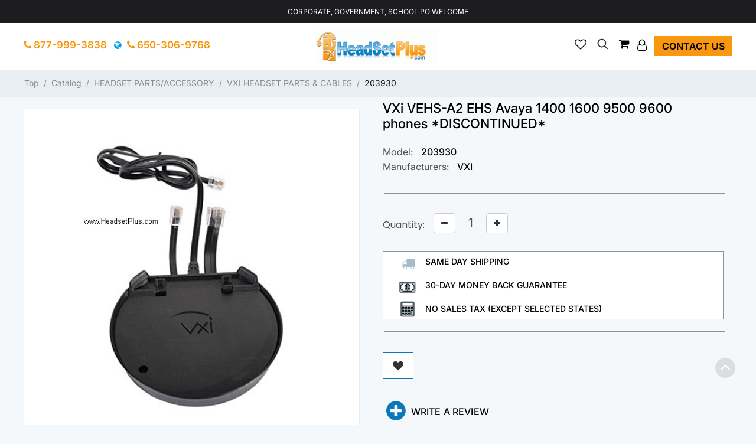

--- FILE ---
content_type: text/html; charset=UTF-8
request_url: https://headsetplus.com/product2037/product_info.html
body_size: 15877
content:
<!DOCTYPE html>
<html dir="LTR" lang="en">
<head>
<meta charset="UTF-8">
<base href="https://headsetplus.com/index.php">
 <meta http-equiv="Content-Type" content="text/html; charset=UTF-8">
 <title>VXi VEHS-A2 EHS Avaya 1400 1600 9500 9600 phones 203930</title>
 <meta name="Description" content="VXi VEHS-A1 EHS Electronic Hook Switch for Avaya 1400 1600 2400 6400 9500 9600 phones 203930">
 <meta name="Keywords" content="GN Netcom, GN, headset, head sets, phone headsets, phone headset, plantronics headsets, plantronics headset, wireless telephone headsets, Bluetooth headset, Bluetooth headsets, noise canceling headsets, cordless telephone headset, cellular headsets, cell phone headsets, hands free headsets, hands free headset, plantronic headsets, plantronic headset, plantronics cs50, computer headsets">
 <link rel="shortcut icon" href="images/logo/favicon.png" />
 <link rel="icon" href="images/logo/favicon.png" type="image/vnd.microsoft.icon" />
 <link rel="icon" type="image/png" href="images/logo/favicon.png" />
 <!-- EOF: Generated Meta Tags -->
 <meta name="google-site-verification" content="F_X6vUnSJ7eWv4yxl_y5ky_7HkZXCB48eRzjOcy5qcY" />
<script type="application/ld+json">
{
  "@context": "https://schema.org/",
  "@type": "Product",
  "name": "VXi VEHS-A2 EHS Avaya 1400 1600 9500 9600 phones *DISCONTINUED*",
  "image": [
    "https://headsetplus.com/images/203410.jpg"
   ],
  "description": "<p><span style=\"font-size:18px;\"><span style=\"font-family:arial,helvetica,sans-serif;\"><strong><span style=\"color:#b22222;\">*DISCONTINUED*, </span>see other&nbsp;</strong><a class=\"cat_tr_link\" href=\"https://headsetplus.com/category99_101/index.html\" id=\"cat_tr_link101\"><b style=\"color:#E60000;\">Avaya Phone J100 1600 9600 Headsets</b></a>&nbsp;<strong>as alternative</strong></span></span></p><p><span style=\"font-size:14px;\"><font face=\"arial, helvetica, sans-serif\">This is the VXi VEHS-A2 EHS (Electronic Hook Switch) stand for&nbsp;</font>Avaya 1400, 1600, 2400, 6400, and 9600 series. 9500 series IP phones and 96x1<font face=\"arial, helvetica, sans-serif\">.&nbsp; It gives VXi wireless headsets remote answering capabilities.&nbsp; Compatible with all VXi wireless headsets.&nbsp; Attaches directly to the base of the VXI wireless headset base with clearly labeled jacks and cables</font></span></p><p>&nbsp;</p>",
  "sku": "203930",
  "mpn": "203930",
  "brand": {
    "@type": "Thing",
    "name": "VXI"
  },
  "review": [
  {
    "@type": "Review",
    "reviewRating": {
      "@type": "Rating",
      "ratingValue": "4",
      "bestRating": "5"
    },
    "author": {
      "@type": "Person",
      "name": "Three Char"
    }
  },  {
    "@type": "Review",
    "reviewRating": {
      "@type": "Rating",
      "ratingValue": "5",
      "bestRating": "5"
    },
    "author": {
      "@type": "Person",
      "name": "Yungi Chu"
    }
  },  {
    "@type": "Review",
    "reviewRating": {
      "@type": "Rating",
      "ratingValue": "5",
      "bestRating": "5"
    },
    "author": {
      "@type": "Person",
      "name": "Sharon Reische"
    }
  },  {
    "@type": "Review",
    "reviewRating": {
      "@type": "Rating",
      "ratingValue": "5",
      "bestRating": "5"
    },
    "author": {
      "@type": "Person",
      "name": "Cindy Lam"
    }
  },  {
    "@type": "Review",
    "reviewRating": {
      "@type": "Rating",
      "ratingValue": "5",
      "bestRating": "5"
    },
    "author": {
      "@type": "Person",
      "name": "Yungi Chu"
    }
  },  {
    "@type": "Review",
    "reviewRating": {
      "@type": "Rating",
      "ratingValue": "5",
      "bestRating": "5"
    },
    "author": {
      "@type": "Person",
      "name": "John Kim"
    }
  }  
  ],
  "aggregateRating": {
    "@type": "AggregateRating",
    "ratingValue": "4.8",
    "reviewCount": "36",
    "bestRating": "5"
  },
  "offers": {
    "@type": "Offer",
    "url": "https://headsetplus.com/product2037/product_info.html",
    "priceCurrency": "USD",
    "price": "-1.00",
    "priceValidUntil": "2026-01-12",
    "itemCondition": "https://schema.org/NewCondition",
    "availability": "https://schema.org/Discontinued"
  }
}
</script><meta name="viewport" content="width=device-width, initial-scale=1.0">
<script src="templates/headsetplus/jquery/jquery-2.1.1.min.js"></script>
<script src="templates/headsetplus/jquery/jquery.inputmask.min.js"></script>
<link rel="stylesheet" type="text/css" href="includes/runtime/stylesheet/CDS_stylesheet_sevenofsix.css"><link rel="stylesheet" type="text/css" href="includes/runtime/stylesheet/FDMS_stylesheet_sevenofsix.css"><!-- Google Analytics RCI start -->
<script type="text/javascript">
  var _gaq = _gaq || [];
  _gaq.push(["_setAccount", "UA-449195-1"]);
  _gaq.push(["_trackPageview"]);
  _gaq.push(["_trackPageLoadTime"]);
</script>
<!-- Google Analytics RCI end -->
<script type="text/javascript"><!--
function popupWindow(url) {
  window.open(url,'popupWindow','toolbar=no,location=no,directories=no,status=no,menubar=no,scrollbars=no,resizable=yes,copyhistory=no,width=100,height=100,screenX=150,screenY=150,top=150,left=150')
}
//--></script>
<!-- New Responsive section start CSS -->
<link rel="stylesheet" type="text/css" href="templates/headsetplus/stylesheet.css">
<link rel="stylesheet" href="templates/headsetplus/css/bootstrap/css/bootstrap.css">
<link rel="stylesheet" href="templates/headsetplus/css/css/template.css?v=2061955837">
<link rel="stylesheet" href="templates/headsetplus/css/bootstrap-slider.css">
<script src="templates/headsetplus/jquery/jquery.cardcheck.js"></script>
<script src="https://www.google.com/recaptcha/api.js" async defer></script>
<script async src="https://www.googletagmanager.com/gtag/js?id=AW-1071430068"></script>
<script>
   window.dataLayer = window.dataLayer || [];
   function gtag(){dataLayer.push(arguments);}
   gtag('js', new Date());
   gtag('config', 'AW-1071430068');
</script>
</head>
<body>
<main aria-labelledby="loaded7">

<div id="loaded7" class="loadedcommerce-main-wrapper">
<!-- header //-->
<div class="headsetop-nav mobile-expand">
    <div class="container">
        <div class="row no-margin-bottom">
            <div class="col-xs-12 col-sm-12 col-lg-12"><div class="">Corporate, Government, School PO Welcome</div></div>     
            <div class="spacer"></div>
    	</div>
     </div>
</div>
<div class="page-header mobile-expand">
  <div class="container">
   <div class="row no-margin-bottom">
          <div class="col-xs-12 col-sm-12 col-lg-12 start-middle-part">
             <div class="headsetop-middle">   
                  <div class="col-xs-1 col-sm-4 col-lg-4 headsetop-left">    
                         <span class="callusview hide-on-mobile">    
                         <a class="store_phone hp_toplink" style="padding-top:0px;padding-bottom:0px;" href="tel:+18779993838" title="Call Us"> <i class="fa fa-phone head-phone"></i> 877-999-3838</a> &nbsp; 
                         <span><i class="fa fa-globe fix-flag-globe" data-toggle="tooltip" data-placement="bottom" title="For Outside USA User" aria-hidden="true"></i></span>
         	             <a class="store_phone hp_toplink" style="padding-top:0px;padding-bottom:0px;" href="tel:+16503069768" title="Call Us"> <i class="fa fa-phone head-phone"></i> 650-306-9768</a></span>                   </div>
                  <div class="col-xs-5 col-sm-3 col-lg-4 headsetop-logo">  
                        <a href="https://headsetplus.com"><img src="images/logo/logo.gif" alt="headsetplus view" width="277" height="80" class="small-margin-right img-logo-responsive"></a>                  </div>
                  <div class="col-xs-6 col-sm-5 col-lg-4 headsetop-right">
                        <ul class="account-menu nav-item">  
                        	<li class="dropdown">
                        	  <a class="dropdown-toggle sart-sub-fix" data-toggle="dropdown" href="#" role="button" aria-pressed="false" aria-haspopup="listbox">
                        		<i class="fa fa-user-o small-margin-rights" role="presentation"></i>
                        	  </a>
                        	  <ul class="dropdown-menu account-dropdown">
                        		<li><a href="https://headsetplus.com/login.html">Login</a></li>                        		<li><a href="https://headsetplus.com/account.html">My Account</a></li>
                        		<li><a href="https://headsetplus.com/account_history.html">My Order</a></li>
                        		<li><a href="https://headsetplus.com/address_book.html">Address Book</a></li>
                        		<li><a href="https://headsetplus.com/account_password.html">Change Password</a></li>
                        	  </ul>
                        	  <span class="hide-on-mobile"><a href="https://headsetplus.com/contact_us.html" class="btn btn-contact top-right-contact">Contact us</a></span> 
                        	</li>
                        </ul>
                        <ul class="cart-menu nav-item">
                        	<li class="dropdown"><div id="header-cart">
                        	  <a class="dropdown-toggle" data-toggle="dropdown" href="#" role="button" aria-pressed="false">
                        		<i class="fa fa-shopping-cart small-margin-rights" role="presentation"></i>
                        	  </a>
                        	  <ul class="dropdown-menu cart-dropdown">
                        		<!-- going to change -->
                        		<li style="white-space: nowrap;">
                        		  <a href="https://headsetplus.com/shopping_cart.html"> Items | total: $0.00 (0)</a>
                        		</li>
                        	  </ul>
                        	</li>
                         </ul>
                         <ul class="search-menu nav-item">
                        	<li>
                        		<div id="myOverlay" class="overlay">
                        		  <span class="closebtn" onclick="closeSearch()" title="Close Overlay">×</span>
                        		  <div class="overlay-content">
                        			<form role="search" aria-label="Sitewide" class="form-inline" name="mobile-search" id="mobile-search" action="https://headsetplus.com/advanced_search_result.html" method="get">
                        			  <input type="text" id="searchhead" class="sb" name="keywords" placeholder="Search">                        			  <button type="submit"><i class="fa fa-search" id="search-submit"></i></button>
                        			</form>
                        		  </div>
                        		</div>
                        		<button class="openBtn" onclick="openSearch()"><i class="fa fa-search" aria-hidden="true"></i></button>
                        	</li>
                        </ul>
                         <ul class="checkout-menu nav-item checkout-display">
                            <li class="dropdown">
        						<a href="javascript:void(0)" onclick="javascript:addwishlistheader()">
        							<i class="fa fa-heart-o" aria-hidden="true"></i>
        						</a>
                            </li>
                        </ul>
                 </div>
                 <div class="spacer"></div>
            </div>
         </div>
         <div class="spacer"></div>
         
         
		</div>
     </div>
</div>
<script>
$(window).bind('scroll', function () {
  if ($(window).scrollTop() > 50) {
    $('.desktop-expand').addClass('sticky');
  } else {
    $('.desktop-expand').removeClass('sticky');
  }
});
$(window).bind('scroll', function () {
  if ($(window).scrollTop() > 50) {
    $('.mobile-expand').addClass('stickymobile');
  } else {
    $('.mobile-expand').removeClass('stickymobile');
  }
});
</script><!-- header_eof //-->
    <nav class="nav-container" aria-label="mobilemenu">
        <div class="nav-inner" style="background-color:#4ba6ce;">
        <!-- ======= Menu Code START ========= -->
        <!--  3 level Category Menu-->
        <div class="containers">
        <div id="menu" class="main-menu">
        
        <div class="nav-responsive" style="display:block"><span>Categories</span><div class="expandable"></div></div>
          <ul class="main-navigation" style="display:none;">
	      		<li><a href="https://headsetplus.com/category6/index.html" class="activSub">CORDED HEADSETS </a>

				<ul><li><a  href="https://headsetplus.com/category6_7/index.html">PLANTRONICS H-SERIES HEADSETS</a></li><li><a  href="https://headsetplus.com/category6_143/index.html">PLANTRONICS DIGITAL SERIES HEADSET</a></li><li><a  href="https://headsetplus.com/category6_22/index.html">PLANTRONICS POLARIS HEADSETS</a></li><li><a  href="https://headsetplus.com/category6_8/index.html">HEADSET AMPLIFIERS</a></li><li><a  href="https://headsetplus.com/category6_4/index.html">HEADSET SYSTEMS</a></li><li><a  href="https://headsetplus.com/category6_19/index.html">HEADSET TELEPHONES</a></li><li><a  href="https://headsetplus.com/category6_24/index.html">JABRA HEADSETS</a></li><li><a  href="https://headsetplus.com/category6_46/index.html">JABRA DIRECT CONNECT HEADSET</a></li><li><a  href="https://headsetplus.com/category6_31/index.html">PLANTRONICS CISCO IP HEADSETS</a></li><li><a  href="https://headsetplus.com/category6_82/index.html">PLANTRONICS AVIATION HEADSETS</a></li><li><a  href="https://headsetplus.com/category6_52/index.html">PLANTRONICS SPECTRALINK HEADSETS</a></li><li><a  href="https://headsetplus.com/category6_90/index.html">VXI V-SERIES HEADSETS</a></li><li><a  href="https://headsetplus.com/category6_91/index.html">VXI PLANTRONICS COMPATIBLE</a></li><li><a  href="https://headsetplus.com/category6_92/index.html">VXI GN NETCOM/JABRA COMPATIBLE</a></li><li><a  href="https://headsetplus.com/category6_71/index.html">DISCONTINUED HEADSETS & AMPLIFIE</a></li></ul>
		</li>

				<li><a href="https://headsetplus.com/category2/index.html" class="activSub">WIRELESS HEADSETS </a>

				<ul><li><a  href="https://headsetplus.com/category2_10/index.html">WIRELESS HEADSET SYSTEMS</a></li><li><a  href="https://headsetplus.com/category2_129/index.html">PLANTRONICS WIRELESS HEADSET</a></li><li><a  href="https://headsetplus.com/category2_130/index.html">JABRA WIRELESS HEADSET</a></li><li><a  href="https://headsetplus.com/category2_142/index.html">EPOS SENNHEISER WIRELESS HEADSET</a></li><li><a  href="https://headsetplus.com/category2_88/index.html">AVAYA WIRELESS HEADSETS</a></li><li><a  href="https://headsetplus.com/category2_12/index.html">WIRELESS AMPLIFIER</a></li><li><a  href="https://headsetplus.com/category2_21/index.html">WIRELESS HEADSET PARTS</a></li><li><a  href="https://headsetplus.com/category2_11/index.html">BLUETOOTH WIRELESS HEADSETS</a></li><li><a  href="https://headsetplus.com/category2_20/index.html">WIRELESS HEADSET TELEPHONE</a></li><li><a  href="https://headsetplus.com/category2_41/index.html">WIRELESS PC USB HEADSET</a></li><li><a  href="https://headsetplus.com/category2_68/index.html">JABRA BLUETOOTH HEADSETS</a></li><li><a  href="https://headsetplus.com/category2_72/index.html">DISCONTINUED WIRELESS HEADSETS</a></li></ul>
		</li>

				<li><a href="https://headsetplus.com/category99/index.html" class="activSub">DIRECT CONNECT HEADSETS </a>

				<ul><li><a  href="https://headsetplus.com/category99_102/index.html">Avaya CallMaster Headsets</a></li><li><a  href="https://headsetplus.com/category99_110/index.html">Avaya Merlin Magix 44xx Headsets</a></li><li><a  href="https://headsetplus.com/category99_100/index.html">Avaya 14xx,24xx,46xx,54xx,56xx</a></li><li><a  href="https://headsetplus.com/category99_119/index.html">Avaya Phone 94xx, 95xx Headsets</a></li><li><a  href="https://headsetplus.com/category99_101/index.html">Avaya Phone J100 1600 9600 Headsets</a></li><li><a  href="https://headsetplus.com/category99_117/index.html">Avaya/Lucent/ATT Partner Headset</a></li><li><a  href="https://headsetplus.com/category99_120/index.html">Avaya/Nortel 1120e 1140e 1150e</a></li><li><a  href="https://headsetplus.com/category99_103/index.html">Avaya/Nortel Meridian M39xx,M73x</a></li><li><a  href="https://headsetplus.com/category99_104/index.html">Avaya/Nortel Norstar T72xx,T73xx</a></li><li><a  href="https://headsetplus.com/category99_126/index.html">Avaya/Nortel i2002, i2004, i2007</a></li><li><a  href="https://headsetplus.com/category99_105/index.html">Cisco 69xx,78xx,79xx,89xx,99xx</a></li><li><a  href="https://headsetplus.com/category99_108/index.html">Cisco SPA 3xx, 5xx, 9xx Headsets</a></li><li><a  href="https://headsetplus.com/category99_121/index.html">Polycom IP 320, 321, 330, 331</a></li><li><a  href="https://headsetplus.com/category99_107/index.html">Polycom VVX, Poly Edge Series Headsets</a></li><li><a  href="https://headsetplus.com/category99_127/index.html">Yealink IP Phone Headsets</a></li><li><a  href="https://headsetplus.com/category99_109/index.html">NEC Dterm Series, DSX Headsets</a></li><li><a  href="https://headsetplus.com/category99_111/index.html">Mitel IP Phone Headsets</a></li><li><a  href="https://headsetplus.com/category99_112/index.html">Mitel 4015,4025,4110,4125,4150</a></li><li><a  href="https://headsetplus.com/category99_113/index.html">Inter-Tel 85xx, 86xx Headsets</a></li><li><a  href="https://headsetplus.com/category99_114/index.html">Aastra Phone Headsets</a></li><li><a  href="https://headsetplus.com/category99_115/index.html">ShoreTel (Mitel) IP Phone headsets</a></li><li><a  href="https://headsetplus.com/category99_122/index.html">Toshiba DP5xxx, DKT3xxx Headsets</a></li><li><a  href="https://headsetplus.com/category99_116/index.html">Grandstream IP Phone Headsets</a></li><li><a  href="https://headsetplus.com/category99_118/index.html">Snom IP Telephone Headsets</a></li><li><a  href="https://headsetplus.com/category99_125/index.html">3Com/HP 3102 3103 phone Headsets</a></li><li><a  href="https://headsetplus.com/category99_128/index.html">Allworx Phone Headsets</a></li><li><a  href="https://headsetplus.com/category99_133/index.html">ESI 40, 60, 48-key Phone Headset</a></li><li><a  href="https://headsetplus.com/category99_131/index.html">Altigen 500 510 600 705 710 720</a></li><li><a  href="https://headsetplus.com/category99_132/index.html">8x8 Work for Desktop, 67xxi</a></li><li><a  href="https://headsetplus.com/category99_134/index.html">Digium D40 D50 D60 D70 D80 Headsets</a></li><li><a  href="https://headsetplus.com/category99_135/index.html">Iwatsu Headsets for IX-series</a></li><li><a  href="https://headsetplus.com/category99_136/index.html">Alcatel-Lucent IP Touch 40xx 80xx</a></li><li><a  href="https://headsetplus.com/category99_138/index.html">Zultys IP Phone Headsets</a></li><li><a  href="https://headsetplus.com/category99_139/index.html">Obihai 1032, 1062 Headsets</a></li><li><a  href="https://headsetplus.com/category99_140/index.html">Adtran IP Phone Headsets</a></li></ul>
		</li>

				<li><a href="https://headsetplus.com/category137/index.html" class="activSub">POLY (Plantronics) HEADSET </a>

				
		</li>

				<li><a href="https://headsetplus.com/category29/index.html" class="activSub">HEADSET AMPLIFIERS </a>

				
		</li>

				<li><a href="https://headsetplus.com/category77/index.html" class="activSub">HEADSET PARTS/ACCESSORY </a>

				<ul><li><a  href="https://headsetplus.com/category77_65/index.html">PLANTRONICS AC & CAR CHARGER</a></li><li><a  href="https://headsetplus.com/category77_63/index.html">PLANTRONICS BATTERIES</a></li><li><a  href="https://headsetplus.com/category77_64/index.html">PLANTRONICS CABLES & ADAPTERS</a></li><li><a  href="https://headsetplus.com/category77_79/index.html">PLANTRONICS EAR CUSHION/LOOPS</a></li><li><a  href="https://headsetplus.com/category77_66/index.html">PLANTRONICS PARTS & ACCESSORY</a></li><li><a  href="https://headsetplus.com/category77_33/index.html">JABRA HEADSET PARTS</a></li><li><a  href="https://headsetplus.com/category77_144/index.html">EPOS (Sennheiser) PARTS</a></li><li><a  href="https://headsetplus.com/category77_94/index.html">VXI HEADSET PARTS & CABLES</a></li><li><a  href="https://headsetplus.com/category77_81/index.html">DISCONTINUED HEADSET PARTS</a></li></ul>
		</li>

				<li><a href="https://headsetplus.com/category16/index.html" class="activSub">COMPUTER HEADSETS </a>

				<ul><li><a  href="https://headsetplus.com/category16_18/index.html">ANALOG PC HEADSETS</a></li><li><a  href="https://headsetplus.com/category16_17/index.html">DIGITAL USB HEADSETS</a></li><li><a  href="https://headsetplus.com/category16_40/index.html">WIRELESS USB HEADSETS</a></li><li><a  href="https://headsetplus.com/category16_89/index.html">MICROSOFT TEAMS HEADSETS</a></li><li><a  href="https://headsetplus.com/category16_73/index.html">DISCONTINUED COMPUTER HEADSETS</a></li></ul>
		</li>

				<li><a href="https://headsetplus.com/category3/index.html" class="activSub">CELL PHONE HEADSETS </a>

				<ul><li><a  href="https://headsetplus.com/category3_60/index.html">BLUETOOTH MOBILE HEADSETS</a></li><li><a  href="https://headsetplus.com/category3_61/index.html">CELL/SMART PHONE HEADSETS</a></li><li><a  href="https://headsetplus.com/category3_74/index.html">DISCONTINUED CELL PHONE HEADSETS</a></li></ul>
		</li>

				<li><a href="https://headsetplus.com/category23/index.html" class="activSub">CONFERENCE PHONES/VIDEO </a>

				<ul><li><a  href="https://headsetplus.com/category23_28/index.html">POLY SYNC SPEAKERPHONE</a></li><li><a  href="https://headsetplus.com/category23_37/index.html">POLY VIDEO CONFERENCE</a></li><li><a  href="https://headsetplus.com/category23_35/index.html">POLYCOM ACCESSORIES</a></li><li><a  href="https://headsetplus.com/category23_25/index.html">POLYCOM VOICESTATION</a></li><li><a  href="https://headsetplus.com/category23_39/index.html">POLYCOM SOUNDSTATION2</a></li><li><a  href="https://headsetplus.com/category23_32/index.html">POLYCOM SOUNDSTATION2W</a></li><li><a  href="https://headsetplus.com/category23_47/index.html">SOUNDSTATION VTX 1000</a></li><li><a  href="https://headsetplus.com/category23_78/index.html">KONFTEL</a></li><li><a  href="https://headsetplus.com/category23_49/index.html">CLEARONE</a></li><li><a  href="https://headsetplus.com/category23_56/index.html">CLEARONE MAXAttach</a></li><li><a  href="https://headsetplus.com/category23_124/index.html">REVOLABS</a></li><li><a  href="https://headsetplus.com/category23_26/index.html">POLYCOM SOUNDSTATION</a></li><li><a  href="https://headsetplus.com/category23_38/index.html">SOUNDSTATION 2 - NORTEL</a></li><li><a  href="https://headsetplus.com/category23_51/index.html">POLYCOM SOUNDSTATION IP</a></li><li><a  href="https://headsetplus.com/category23_123/index.html">DISCONTINUED CONFERENCE PHONES</a></li></ul>
		</li>

				<li><a href="https://headsetplus.com/category95/index.html" class="activSub">WIRELESS CONFERENCE PHONE </a>

				
		</li>

				<li><a href="https://headsetplus.com/category30/index.html" class="activSub">CORDLESS PHONE HEADSETS </a>

				
		</li>

				<li><a href="https://headsetplus.com/category75/index.html" class="activSub">OFFICE TELEPHONES </a>

				<ul><li><a  href="https://headsetplus.com/category75_83/index.html">EnGenius Durafon</a></li><li><a  href="https://headsetplus.com/category75_84/index.html">Panasonic</a></li><li><a  href="https://headsetplus.com/category75_98/index.html">Clarity Walker</a></li><li><a  href="https://headsetplus.com/category75_96/index.html">Discontinued Office Phones</a></li></ul>
		</li>

		            </ul>
        </div>
    </div>
</div>
</nav>
<!-- ======= Menu Code END ========= -->
<!-- body //-->
  <div class="breadcumbnav">
     <div class="container">
     	 <div class="pull-left">
	    	<div class="small-margin-top hide-on-mobile col-xl-12 col-lg-12 col-md-12 main-breadcrumb breadcrumb-product_info_tabs" style="">
	    		<ol class="breadcrumb"><li class="active"><a href="https://headsetplus.com" class="headerNavigation">Top</a>&nbsp;&nbsp;/&nbsp;&nbsp;<a href="https://headsetplus.com/index.html" class="headerNavigation">Catalog</a>&nbsp;&nbsp;/&nbsp;&nbsp;<a href="https://headsetplus.com/category77/index.html" class="headerNavigation">HEADSET PARTS/ACCESSORY</a>&nbsp;&nbsp;/&nbsp;&nbsp;<a href="https://headsetplus.com/category77_94/index.html" class="headerNavigation">VXI HEADSET PARTS &amp; CABLES</a>&nbsp;&nbsp;/&nbsp;&nbsp;<a href="https://headsetplus.com/product2037/product_info.html" class="headerNavigation">203930</a></li></ol>
	    	</div>
    	 </div>
     </div>
  </div>  
  <style>
    .callusview {padding-left:0px !important;}
    .headsetop-left {float: left !important;padding-left:15px !important;}
  </style>
    
  <div class="container" id="content-container">
	    <div id="content-center-container" aria-label="maincontent" class="col-sm-12 col-lg-12 col-md-12 col-12 home-full-setion">
    <!-- content //-->
<!-- warnings //-->
      <body class="background_color">
<div class="row " id="content">
<div>
<form name="product_info" action="https://headsetplus.com/product_info.html?action=add_product&amp;=" method="post" enctype="multipart/form-data" id="cart_quantity" onsubmit="javascript:return ajaxAddProduct()">
    <!--<div class="col-sm-12 col-lg-12 clearfix product-title" ><h1 class="no-margin-top" id="head_title">VXi VEHS-A2 EHS Avaya 1400 1600 9500 9600 phones *DISCONTINUED*</h1></div>-->
    <div class="clearfix"></div>
       <div class="col-sm-6 product-left">

            <div class="product-info">

               <div class="left product-image thumbnails">

    		
       	  <!-- Megnor Cloud-Zoom Image Effect Start -->
       	  	<div class="image" style="margin-right: 25px;"><a rel="VXi VEHS-A2 EHS Avaya 1400 1600 9500 9600 phones *DISCONTINUED*" href="images/203410.jpg" class="thumbnail fancybox" style="border:none;"><img src="images/203410.jpg" alt="vxi vehs-a2 ehs avaya 1400 1600 9500 9600 phones *discontinued* view" width="600" height="600" class="img-responsive"></a>

       	  	</div>
             <!-- additional courasel start--------------->
    <div class="col-sm-12 clearfix large-padding-left" id="id_cor_img">
       	<div class="cov_cor clearfix large-margin-left">
       		 <div id="addition-carousel" class="additional-carousel">
       		  		  	<div class="customNavigation">
       				<span class="fa prev fa-chevron-left carousel-control" id="navigation_ar">&nbsp;</span>
       				<span class="fa next fa-chevron-right carousel-control" id="navigation_ar">&nbsp;</span>
       			</div>
       		  <div id="additional-carousel" class="image-additional product-carousel">

    					    						<!-- // BOF MaxiDVD: Modified For Ultimate Images Pack! //-->


<div class="slider-item">
<div class="product-block">
<a rel="VXi VEHS-A2 EHS Avaya 1400 1600 9500 9600 phones *DISCONTINUED*" class="thumbnail elevatezoom-gallery fancybox" title="VXi VEHS-A2 EHS Avaya 1400 1600 9500 9600 phones *DISCONTINUED*" href="images/VEHS_Install.jpg"><img src="resize_image.php?image=VEHS_Install_small.jpg&new_height=128" alt="VXi VEHS-A2 EHS Avaya 1400 1600 9500 9600 phones *DISCONTINUED*" title="VXi VEHS-A2 EHS Avaya 1400 1600 9500 9600 phones *DISCONTINUED*" class="img-responsive"></a></div>
</div>
    					



           	  </div>

       		  <span class="additional_default_width" style="display:none; visibility:hidden"></span>
       		  </div>
       		 </div>
       	</div>
    <!-- additional courasel end ---------------->


       	<!-- Megnor Cloud-Zoom Image Effect End-->
              </div>
         </div>
        </div><!--product-left finished-->

        <div class="col-sm-6 col-lg-6 col-xs-12 clearfix second-product-title "> 
                     

                      
                      
                      <b></b>

                      
                                              
                      
                        <input type="hidden" name="products_id" aria-label="Products Id"  value="2037">

        <div class="social-container">
          <div class="social_wrap list-inline no-print">

    			<div class="addthis_toolbox addthis_32x32_style addthis_default_style">

    				<a class="addthis_button_email"></a>
    				<a class="addthis_button_facebook"></a>
    				<a class="addthis_button_twitter"></a>
    				<a class="addthis_button_google_plusone_share"></a>
    				<a class="addthis_button_linkedin"></a>
    				<a class="addthis_button_addthis.com"></a>
    				<a class="addthis_button_compact"></a>
    			</div>
          </div>
        </div>
      <script type="text/javascript">var addthis_config = {"data_track_clickback":true};</script>
      <script type="text/javascript" src="https://s7.addthis.com/js/250/addthis_widget.js#pubid=ra-4d9b61612caae177"></script>


    <div class="content-products-info-price-container clearfix price-section" >
    	    </div>
    <div class="col-sm-12 col-lg-12 clearfix product-title" ><h1 class="no-margin-top" id="head_title_details" style="margin-left: -15px;">VXi VEHS-A2 EHS Avaya 1400 1600 9500 9600 phones *DISCONTINUED*</h1></div>
    	<div class="content-products-info-price-container clearfix" ><span class="content-products-info-price price-tag"><h1><b></b></h1></span></div>
        
        
         <div class="content-products-info-reviews-container model_and_manufacture">
    		<label>Model:</label>&nbsp;<span class="content-products-info-reviews-rating-label with-padding-no-top-bottom">203930</span><br>
    		<label>Manufacturers:</label>&nbsp;<span class="content-products-info-reviews-rating-label with-padding-no-top-bottom">VXI</span>
        
        	</div>
    	<hr style="border-top:1px solid #929293;width:100%; margin-left: 3px;"></hr>
                     

      <!--- botton part ------------------------------------->
      <div class="relative clear-both clearfix buy-btn-div">

      <div class="display-inline">
      
               
                    <div class="col-sm-2 col-lg-2 col-xs-2 col-xl-2 details-fix">
                       <label for="Qty1">Quantity:</label>
                	</div>
                    <div class="col-sm-10 col-lg-10 col-xs-10 col-md-8 col-xl-10 qty-left">
                        <button type="button" onclick="setQty('dn');" class="btn btn-default quantity_box_down"><i  role="button" aria-pressed="false" aria-label="Decrease Quantity" class="fa fa-minus"></i></button>
	                    <input type="text" name="cart_quantity" value="1" class="form-control" style="width:44px;height:34px;font-size: 20px;border: 0px solid #F5F8FA !important;box-shadow: inset 0 0px 0px rgba(0, 0, 0, .075);background-color: #F5F8FA;text-align:center;display: inline-block;position:relative;top: 2px;" class="content-products-info-qty-input mid-margin-right" maxlength="4" id="Qty1" onkeyup="document.getElementById('Qty2').value = document.getElementById('Qty1').value;"  >
	                    <button type="button" onclick="setQty('up');" class="btn btn-default quantity_box_up"><i  role="button" aria-pressed="false" aria-label="Increase Quantity"  class="fa fa-plus"></i></button>
                	</div>
                	<div class="col-sm-12 col-lg-12 col-xs-12 col-md-12 col-xl-12 details_page_shipping">
                	    <div style="">
                	    <div class="col-sm-12 col-lg-12 col-xs-12 col-md-12 col-xl-12"style="text-transform:uppercase;font-weight: 600;color: #000000;padding:8px 15px;display: flex;"><i class="fa fa-truck fa-truck-details" aria-hidden="true"></i><span class="fa-truck-text">Same Day Shipping</span></div>
                	    <div class="col-sm-12 col-lg-12 col-xs-12 col-md-12 col-xl-12" style="text-transform:uppercase;font-weight: 600;color: #000000;padding:8px 13px;display: flex;"><i class="fa fa-money fa-money-deatils" aria-hidden="true"></i><span class="fa-money-text">30-day Money Back Guarantee</span></div>
                	    <div class="col-sm-12 col-lg-12 col-xs-12 col-md-12 col-xl-12" style="text-transform:uppercase;font-weight: 600;color: #000000;padding:8px 15px;display: flex;"><i class='fa fa-calculator fa-lg fa-tax-deatils'></i><span class="fa-tax">No Sales Tax (Except selected states)</span></div>
                	    <div class="clearfix"></div>
                	    </div>
                	</div>
                    <div class="spacer"></div>

    				<hr style="border-top:1px solid #929293;width:100%; margin-left: 3px;"></hr>
    				<div class="col-sm-2 col-lg-2 col-xs-2  mid-margin-top tab-details-right no-padding">
                <div class="form-group">
                          <script type="text/javascript"><!--
function addwishlist() {
document.product_info.action='https://headsetplus.com/product_info.html?action=add_wishlist&=';
document.product_info.submit();
}
--></script>
<a href="javascript:addwishlist()" role="button" aria-pressed="false" class="btn btn-default btn-lg small-margin-bottom ml-2" style="border-radius: 0px;border: 1px solid #0A78BA;"><span><i class=" fa fa-sharp fa-solid fa-xl fa-heart"></i></span></a>                </div>
              </div>
    			<div class="col-sm-10 col-lg-10 col-xs-10 add_to_cart no-padding" >
    				                    </div>
                                     </div>
                <div class="spacer"></div>
               <div class="col-sm-1 col-lg-1 col-xs-1 mid-margin-top details-fix no-padding" >
                   <i class="fa fa-plus-circle" aria-hidden="true" style="margin-right:10px;margin-left:6px;color: #0A78BA; "></i>
               </div>
               <div class="col-sm-11 col-lg-11 col-xs-11 review-margin-top details-fix">   
                   <a href="https://headsetplus.com/product2037/product_reviews.html" class=" cursor-pointer small-margin-right review">Write a review</a></div>
               </div>
        </div>
      <!-- bottom part ------------------------->
      
    </div>

    <div class="clearfix"></div>
   


    <div class="clearfix"></div>
    <div class="col-sm-12 col-lg-12">
    					<!-- sub products -->
    					                <!-- sub products eof -->

    </div>
    <div class="col-sm-6 col-lg-6"></div>
    <div class="col-sm-6 col-lg-6"></div>


            <div class="col-sm-12 col-lg-12 no-padding-left no-padding-right large-margin-bottom pinfotab-section"><!--newtabstart12div-->
    	      <div class="col-sm-12 prod-desc"><!--prod-desc Started-->
    	       <ul class="nav nav-tabs 123 details-tab-portion">
                <li class="active"><a data-toggle="tab" href="#tab-description">Description</a></li>
    
                <li class="mfg"><a data-toggle="tab" href="#tab-manufacture">Mfg Info</a></li>                <li class="extra"><a data-toggle="tab" href="#extra_info">Extra Info</a></li>                                <li><a data-toggle="tab" href="#tab-review">Review &nbsp
    		 		                <span class="main">(0)</span><br></a></li>
    			              </ul>
              <div class="tab-content">
                <div id="tab-description" class="tab-pane active">
    				  <table cellpadding="0" cellspacing="0" border="0">
    					<tr>
    					  <td class="main">
    					  <p><p>
	<span style="font-size:18px;"><span style="font-family:arial,helvetica,sans-serif;"><strong><span style="color:#b22222;">*DISCONTINUED*, </span>see other&nbsp;</strong><a class="cat_tr_link" href="https://headsetplus.com/category99_101/index.html" id="cat_tr_link101"><b style="color:#E60000;">Avaya Phone J100 1600 9600 Headsets</b></a>&nbsp;<strong>as alternative</strong></span></span></p>
<p>
	<span style="font-size:14px;"><font face="arial, helvetica, sans-serif">This is the VXi VEHS-A2 EHS (Electronic Hook Switch) stand for&nbsp;</font>Avaya 1400, 1600, 2400, 6400, and 9600 series. 9500 series IP phones and 96x1<font face="arial, helvetica, sans-serif">.&nbsp; It gives VXi wireless headsets remote answering capabilities.&nbsp; Compatible with all VXi wireless headsets.&nbsp; Attaches directly to the base of the VXI wireless headset base with clearly labeled jacks and cables</font></span></p>
<p>
	&nbsp;</p></p>    				 </td>
    				 </tr>
    	          </table>
    	                 			        <div class="col-sm-12 col-lg-12 no-padding-left large-padding-top large-padding-bottom">
    			          This product was added to our catalog on Tuesday 24 July, 2018.    			        </div>
    			        
    	          <div id="pointsRewards" class="large-margin-top"><!--pointsRewards start-->
    				      	                      </div><!--pointsRewards end-->
    	     </div>
    	         	         	     <div id="tab-review" class="tab-pane">
    	     		            <span class="main">There are currently no product reviews</span><br><span class="main"><a href="https://headsetplus.com/product2037/product_reviews_write.html">Write a review on this product!</a></span><br><br><br>

    	     </div>
    	                  <div id="tab-manufacture" class="tab-pane">
                        <div class="tab-page" id="product_manufacturer">
                            <table cellpadding="0" cellspacing="0" border="0" style="width:100%;font-size:16px;">
                <tr>
                  <td style="padding-left:8px;"><img src="images/VXI_96.jpg" alt="vxi view" width="96" height="96"><br> <br><strong>Manufacturer Info</strong><br><span class="main">&bull; <a href="http://www.vxicorp.com/" target="_blank">VXI Homepage</a></span><br><span class="main">&bull; <a href="https://headsetplus.com/manufacturer12/index.html">Other products</a></span><br>     </td>
                </tr>
              </table>
            </div>
                	    </div>
    	                <div id="extra_info" class="tab-pane">
    		        <div class="tab-page" id="product_extra_info">
    		              		          <table cellpadding="0" cellspacing="0" border="0" style="width:100%;font-size:16px;">
    		            <tr>
    		              <td style="padding-left:8px;"><span class="main"><strong>Extra Info</strong></span><br><span class="main">This product was added to our catalog on Tuesday 24 July, 2018.</span><br><span class="main"><a href="https://headsetplus.com/product2037/product_info.html?action=notify">Notify me of updates to <b>VXi VEHS-A2 EHS Avaya 1400 1600 9500 9600 phones *DISCONTINUED*</b></a></span><br><span class="main"><a href="https://headsetplus.com/product2037/tell_a_friend.html">Tell someone you know about this product.</a></span><br>    		              </td>
    		            </tr>
    		          </table>
    		        </div>
            </div>
                        </div>

    	</div><!--prod-desc finished-->
     </div><!--newtabend12div-->
    </form>
</div>
<div class="clearfix"></div>





<div class="col-sm-12 col-lg-12">
  
<!-- xsell_products_slider //-->
<h2 class="headings">We Also Recommend :</h2><div class="product-listing-module-container owl-carousel" id="we_recommend"><div class="itembox recomended-section">
                    <div class="xshell-thumbnail thumbnail small-padding">
                        <div class="recomended-fig-box">
                           <a href="https://headsetplus.com/product1955/product_info.html">
                               <img src="images/W740-avaya_small.jpg" alt="plantronics savi 8240+avaya ehs j100 1400 1600 9400 9600 (apv-63 view" width="128" height="128" style="object-fit: contain;height: 240px;" class="img-responsive">
                           </a>
                        </div>
                        <div class="pnamefix">
                            <a href="https://headsetplus.com/product1955/product_info.html" style="display: flex;">
                                Plantronics Savi 8240+Avaya EHS J100 1400 1600 9400 9600 (APV-63
                            </a>
                        </div>  
                           <div class="pricesection" >$437.96&nbsp;</div><div class="col-xl-12 col-lg-12 col-md-12 col-sm-12 col-xs-12 recommend-shop-slider" ><a href="javascript:void(0)" onclick="javascript:ajaxAddtoCartInv(1955)" class="product-listing-module-buy-now-button btn btn-success btn-block listing-specific">SHOP NOW</a></div>
                    </div>
                  </div><div class="itembox recomended-section">
                    <div class="xshell-thumbnail thumbnail small-padding">
                        <div class="recomended-fig-box">
                           <a href="https://headsetplus.com/product1888/product_info.html">
                               <img src="images/2300-mono-avaya_small.jpg" alt="jabra biz 2300 mono avaya 1400 2400 4600 5600 9400 9500 headset view" width="128" height="128" style="object-fit: contain;height: 240px;" class="img-responsive">
                           </a>
                        </div>
                        <div class="pnamefix">
                            <a href="https://headsetplus.com/product1888/product_info.html" style="display: flex;">
                                Jabra Biz 2300 Mono Avaya 1400 2400 4600 5600 9400 9500 Headset
                            </a>
                        </div>  
                           <div class="pricesection" >$174.96&nbsp;</div><div class="col-xl-12 col-lg-12 col-md-12 col-sm-12 col-xs-12 recommend-shop-slider" ><a href="javascript:void(0)" onclick="javascript:ajaxAddtoCartInv(1888)" class="product-listing-module-buy-now-button btn btn-success btn-block listing-specific">SHOP NOW</a></div>
                    </div>
                  </div><div class="itembox recomended-section">
                    <div class="xshell-thumbnail thumbnail small-padding">
                        <div class="recomended-fig-box">
                           <a href="https://headsetplus.com/product1948/product_info.html">
                               <img src="images/Jabra _Pro_920_Avaya_1600_small.jpg" alt="jabra pro 920+ehs avaya 1608 1616 9620 9630 9640 9650 9670 *disc view" width="128" height="128" style="object-fit: contain;height: 240px;" class="img-responsive">
                           </a>
                        </div>
                        <div class="pnamefix">
                            <a href="https://headsetplus.com/product1948/product_info.html" style="display: flex;">
                                Jabra Pro 920+EHS Avaya 1608 1616 9620 9630 9640 9650 9670 *DISC
                            </a>
                        </div>  
                           
                    </div>
                  </div><div class="itembox recomended-section">
                    <div class="xshell-thumbnail thumbnail small-padding">
                        <div class="recomended-fig-box">
                           <a href="https://headsetplus.com/product2012/product_info.html">
                               <img src="images/V175_small.jpg" alt="vxi v175 wireless headset for deskphone *discontinued* view" width="128" height="128" style="object-fit: contain;height: 240px;" class="img-responsive">
                           </a>
                        </div>
                        <div class="pnamefix">
                            <a href="https://headsetplus.com/product2012/product_info.html" style="display: flex;">
                                VXi V175 Wireless Headset for Deskphone *Discontinued*
                            </a>
                        </div>  
                           
                    </div>
                  </div><div class="itembox recomended-section">
                    <div class="xshell-thumbnail thumbnail small-padding">
                        <div class="recomended-fig-box">
                           <a href="https://headsetplus.com/product1891/product_info.html">
                               <img src="images/Pro920+AvayaEHS_small.jpg" alt="jabra pro 920+ehs avaya j100 1400 9400 9500 9600 phones *discont view" width="128" height="128" style="object-fit: contain;height: 240px;" class="img-responsive">
                           </a>
                        </div>
                        <div class="pnamefix">
                            <a href="https://headsetplus.com/product1891/product_info.html" style="display: flex;">
                                Jabra Pro 920+EHS Avaya J100 1400 9400 9500 9600 Phones *DISCONT
                            </a>
                        </div>  
                           
                    </div>
                  </div><div class="itembox recomended-section">
                    <div class="xshell-thumbnail thumbnail small-padding">
                        <div class="recomended-fig-box">
                           <a href="https://headsetplus.com/product1956/product_info.html">
                               <img src="images/v200.jpg" alt="vxi v200 wireless headset for phone and pc *discontinued* view" width="128" height="128" style="object-fit: contain;height: 240px;" class="img-responsive">
                           </a>
                        </div>
                        <div class="pnamefix">
                            <a href="https://headsetplus.com/product1956/product_info.html" style="display: flex;">
                                VXi V200 Wireless Headset for Phone and PC *Discontinued*
                            </a>
                        </div>  
                           
                    </div>
                  </div></div><!-- xsell_products_slider_eof //-->




 </div>
</div>
</body>
<script type="text/javascript">
	$(".product-block").hover(function(){
		//$("#navigation_ar").css("display", "block");
	});
function ajaxAddProduct(){
	var pID = '2037';
	params = $('#cart_quantity').serialize();
	$.ajax({
		type:'post',
		dataType: "json",
		data: params,
		url:'ajax_handler.php?action=ajax_add_product',
		success:function(retval)
		{
			$("#showcard-modal .modal-body ").html(retval.data);
			$("#showcard-modal").modal("toggle");
		}
	});
	return false;	
}	
 function setQty(mode) {
   var val = $('#Qty1').val();
   if (mode == 'dn') val = parseInt(val) - 1;
   if (mode == 'up') val = parseInt(val) + 1;
   if (parseInt(val) < 1) val = 1;
   $('#Qty1').val(val);

  }
  $('#tab-description img').attr('alt', 'VXi VEHS-A2 EHS Avaya 1400 1600 9500 9600 phones *DISCONTINUED*');
  $('#tab-description a').attr('title', 'Open Link');
  //$('#tab-description a').attr('aria-label', 'Click to Visit Link');
</script>
<style>
/*@media(min-width:991) and (orientation : portrait){*/
/*    .add_to_cart .btn-primary{margin-left: 25px !important;width: 50% !important;}*/
/*}*/
</style>
   </div>

    <!-- content_eof //-->
      </div>
</div>
<!-- body_eof //-->
<!-- footer //-->
<div class="partner-part">
	<div class="spacer"></div>
    <div class="partner-section">
     <div class="col-lg-12 col-xs-12 full-cover partner-main">
	   <div class="container">
	       <div class="row">
	   	       <div class="owl-carousel owl-theme" id="owl-partners">
	     				  <div class="col-xs-12 col-lg-12 col-sm-12 col-md-12">
				      <div class="item active">
				          <a href="javascript:;"><img src="images/ShokzBlack-3-1024x408.png " alt="Shokz-Badge" title="Shokz-Badge"  style="height:90px;object-fit:contain;"/></a>
			          </div>
		          </div>
		    				  <div class="col-xs-12 col-lg-12 col-sm-12 col-md-12">
				      <div class="item ">
				          <a href="javascript:;"><img src="images/Insignia - Commercial Partner Synergy - B.jpg " alt="hp-amplify" title="hp-amplify"  style="height:90px;object-fit:contain;"/></a>
			          </div>
		          </div>
		    				  <div class="col-xs-12 col-lg-12 col-sm-12 col-md-12">
				      <div class="item ">
				          <a href="javascript:;"><img src="images/EnGenius.png " alt="EnGenius" title="EnGenius"  style="height:90px;object-fit:contain;"/></a>
			          </div>
		          </div>
		    				  <div class="col-xs-12 col-lg-12 col-sm-12 col-md-12">
				      <div class="item ">
				          <a href="javascript:;"><img src="images/Epos-Badge.png " alt="Epos-badge" title="Epos-badge"  style="height:90px;object-fit:contain;"/></a>
			          </div>
		          </div>
		    				  <div class="col-xs-12 col-lg-12 col-sm-12 col-md-12">
				      <div class="item ">
				          <a href="javascript:;"><img src="images/1735379097_LOGO-Green.png " alt="Yealink" title="Yealink"  style="height:90px;object-fit:contain;"/></a>
			          </div>
		          </div>
		    				  <div class="col-xs-12 col-lg-12 col-sm-12 col-md-12">
				      <div class="item ">
				          <a href="javascript:;"><img src="images/Jabra Authorized Partner logo.png " alt="Zabra Partner" title="Zabra Partner"  style="height:90px;object-fit:contain;"/></a>
			          </div>
		          </div>
		    		      </div>
           </div>
      </div>
    </div>
  </div>    
<div class="spacer"></div>









</div>
<div class="clearfix"></div>
<div class="row-full-footer">
<div id="footer" class="container" aria-label="Footer" role="contentinfo">
  <div class="row">
   <div class="footer_accordian_desktop_hide">   
       <div class="col-xs-12 col-sm-12 col-md-12 col-lg-12 col-xl-12 footer-logo"> 
            <img src=" templates/headsetplus/images/headset_logo.png" alt="" style="width: 252px;height:75px;top: 981px;left:580px;gap: 0px;">    
      </div>
<hr style=" border-top: 1px solid #333333;width:97%;"></hr>
    <div class="col-sm-3 col-lg-3">
      <p class="line3 standard-h4title footerheading" style="color:#E2862A;text-transform: uppercase;font-weight: 600;"><span>Quick links</span></p>
      <p></p>
      <ul class="footer-links list-unstyled">
        <li><a href="https://headsetplus.com/index.html">Home</a></li>
        <li><a href="https://headsetplus.com/specials.html">Specials</a></li>
        <li><a href="https://headsetplus.com/contact_us.html">Contact us</a></li>
        <li><a href="https://headsetplus.com/privacy.html">Privacy Notice</a></li>
        <li><a href="https://headsetplus.com/conditions.html">Terms</a></li>
        <li><a href="https://headsetplus.com/shipping.html">Shipping</a></li>
      </ul>
    </div>
    <div class="col-sm-3 col-lg-3">
      <p class="line3 standard-h4title footerheading" style="color:#E2862A;text-transform: uppercase;font-weight: 600;"><span>Related Pages</span></p>
      <p></p>
      <ul class="footer-links list-unstyled">
        <li><a href="https://headsetplus.com/account.html">My Account</a></li>
        <li><a href="https://headsetplus.com/account_password.html"> My Password</a></li>
        <li><a href="https://headsetplus.com/account_history.html">Order History</a></li>
        <li><a href="https://headsetplus.com/address_book.html">Address Book</a></li>
        <li><a href="https://headsetplus.com/shopping_cart.html">Shopping Cart</a></li>
        <li><a href="https://headsetplus.com/checkout_shipping.html">Checkout</a></li>
      </ul>
    </div>
    <!--<div class="col-sm-3 col-lg-3">-->
    <!--  <p class="line3 standart-h4title footerheading" style="color:#E2862A !important;"><span></span></p>-->
    <!--  <p></p>-->
    <!--  <ul class="footer-links list-indent list-unstyled">-->
    <!--    <li class="card-accepted"><img src="images/cards.png" style="height:105px;"></li>-->
    <!--    <li class="card-accepted"><img src="images/auth.png" style="height:105px;"></li>-->
    <!--  </ul>-->
    <!--</div>    -->
    <div class="col-sm-3 col-lg-3 large-margin-bottom">
      <p class="line3 standard-h4title footerheading" style="color:#E2862A;text-transform: uppercase;font-weight: 600;"><span>Contact Info</span></p>
      <p></p>
      <address  style="color:#999999;">
              <strong>HeadsetPlus.com</strong><br>
        HeadsetPlus.com<br />
877-999-3838<br>
            </address>
       	 
    </div>
    <div class="col-sm-3 col-lg-3">
      <p class="line3 standard-h4title footerheading" style="color:#E2862A;text-transform: uppercase;font-weight: 600;"><span>Follow Us</span></p>
      <p></p>
       <div class="social-block-section">
            <ul class="social-list list-unstyled">
        		<li>
        		  <a href="https://www.facebook.com/headsetpluscom/">
        			<i class="fa fa-facebook circle-icon"></i>
        		  </a>
        	    </li>
        		<li class="footer-social-list">
        			<a href="https://twitter.com/">
        			  <i class="fa fa-twitter circle-icon"></i>
        			</a>
        	    </li>
        	    <li class="footer-social-list">
        			<a href="https://www.pinterest.com/">
        				<i class="fa fa-pinterest circle-icon"></i>
        			</a>
        	   </li>
                <li class="footer-social-list">
        			<a href="https://www.youtube.com/user/headsetpluscom">
        				<i class="fa fa-youtube circle-icon"></i>
        			</a>
        	   </li>
                <li class="footer-social-list">
        			<a href="https://www.skype.com/">
        				<i class="fa fa-skype circle-icon"></i>
        			</a>
        	   </li>
        	</ul>
         </div>  
    </div>
    
  </div>  
    
    
<div class="spacer"></div> 
<!-- footer acccordian start //-->
     <div class="footer_accordian_mobile_show" style="background-color: #010028;"> 
      	<div class="accordion show-on-mobile" style="background-color: #010028;">
  			  <div class="col-sm-3 col-lg-3 col-xs-12 item fix-column">
  					<div class="heading" style="color:#E2862A;text-transform: uppercase;font-weight: 600;">Quick links<i class="fa fa-chevron-circle-up" style="float:right;margin-top:12px;font-size:25px;"></i><i class="fa fa-chevron-circle-down" style="float:right;margin-top:12px;"></i></div>
  					<div class="content">
                      	<ul class="footer-links list-indent list-unstyled">
                            <li><a href="https://headsetplus.com/index.html">Home</a></li>
                            <li><a href="https://headsetplus.com/specials.html">Specials</a></li>
                            <li><a href="https://headsetplus.com/contact_us.html">Contact us</a></li>
                            <li><a href="https://headsetplus.com/privacy.html">Privacy Notice</a></li>
                            <li><a href="https://headsetplus.com/conditions.html">Terms</a></li>
                            <li><a href="https://headsetplus.com/shipping.html">Shipping</a></li>
                        </ul>					  
  					</div>
  			  </div>
  			   <div class="col-sm-3 col-lg-3 col-xs-12 item fix-column"> 
  					<div class="heading" style="color:#E2862A;text-transform: uppercase;font-weight: 600;">Related Pages<i class="fa fa-chevron-circle-up" style="float:right;margin-top:12px;font-size:25px;"></i><i class="fa fa-chevron-circle-down" style="float:right;margin-top:12px;"></i></div>
  					<div class="content">
                        <ul class="footer-links list-indent list-unstyled">
                            <li><a href="https://headsetplus.com/account.html">My Account</a></li>
                            <li><a href="https://headsetplus.com/account_password.html"> My Password</a></li>
                            <li><a href="https://headsetplus.com/account_history.html">Order History</a></li>
                            <li><a href="https://headsetplus.com/address_book.html">Address Book</a></li>
                            <li><a href="https://headsetplus.com/shopping_cart.html">Shopping Cart</a></li>
                            <li><a href="https://headsetplus.com/checkout_shipping.html">Checkout</a></li>
                       </ul>					    
  				   </div>
  			  </div>
  			   <div class="col-sm-3 col-lg-3 col-xs-12 item fix-column">
  					<div class="heading" style="color:#E2862A;text-transform: uppercase;font-weight: 600;">We proudly accept<i class="fa fa-chevron-circle-up" style="float:right;margin-top:12px;font-size:25px;"></i><i class="fa fa-chevron-circle-down" style="float:right;margin-top:12px;"></i></div>
  					<div class="content">
                         <ul class="footer-links list-indent list-unstyled">
                             <li class="card-accepted"><img src="images/cards.png" style="height:105px;"></li>
                             <li class="card-accepted"><img src="images/auth.png" style="height:105px;"></li>
                          </ul>					    
  					</div>
  			  </div>
  			  <div class="col-sm-3 col-lg-3 col-xs-12 item fix-column">
  					<div class="heading" style="color:#E2862A;text-transform: uppercase;font-weight: 600;">Call Us:<i class="fa fa-chevron-circle-up" style="float:right;margin-top:12px;font-size:25px;"></i><i class="fa fa-chevron-circle-down" style="float:right;margin-top:12px;"></i></div>
  					<div class="content">
                      	 <p></p>
                          <address class="margin-left" style="color:#999999;">
                                                      <strong>HeadsetPlus.com</strong><br>
                            HeadsetPlus.com<br />
877-999-3838<br>
                                                    <div class="social-block-section">
                                <ul class="social-list list-unstyled">
                            		<li>
                            		  <a href="https://www.facebook.com/headsetpluscom/">
                            			<i class="fa fa-facebook circle-icon"></i>
                            		  </a>
                            	    </li>
                            		<li class="footer-social-list">
                            			<a href="https://twitter.com/">
                            			  <i class="fa fa-twitter circle-icon"></i>
                            			</a>
                            	    </li>
                            	    <li class="footer-social-list">
                            			<a href="https://www.pinterest.com/">
                            				<i class="fa fa-pinterest circle-icon"></i>
                            			</a>
                            	   </li>
                                    <li class="footer-social-list">
                            			<a href="https://www.youtube.com/user/headsetpluscom">
                            				<i class="fa fa-youtube circle-icon"></i>
                            			</a>
                            	   </li>
                                    <li class="footer-social-list">
                            			<a href="https://www.skype.com/">
                            				<i class="fa fa-skype circle-icon"></i>
                            			</a>
                            	   </li>
                            	</ul>
                          </div>  
  					</div>
  			  </div>
  			  <div style="clear:both;"></div>
            </div>
     </div>
 <!-- footer acccordian end //-->     
    
    
    
    
    <div class="margin-left small-padding-left margin-right small-padding-right"></div>   
  </div>
  <p class="margin-top">
    <span class="float-right">
			</span>
  </p>
<div class="footer-horizontal"></div>
<div class="col-sm-12 col-lg-12 col-xs-12 copyright-section" style="padding-left:0px;" >
          
            <div class="col-sm-4 col-lg-4 col-md-4 col-xs-12 copyright-part">
                <span> Copyright 2025 &copy; HeadsetPlus.com</span>
                <a href="javascript:void(0)" onclick="javascript:topFunction()" id="myBtn"><i class="fa fa-angle-up fa-angle-up-scroll" aria-hidden="true"></i></a>
           </div>
             <div class="col-sm-8 col-lg-8 col-md-8 col-xs-12 f-light-link" style="padding-left:0px;">
              	<ul class="footer_list">
              		<li><a href="http://headsetplus.com/corded-headset-FAQ.htm">Corded Headset FAQ</a></li><li class="vbar"> |</li><li><a href="http://headsetplus.com/wireless-headset-FAQ.htm">Wireless Headset FAQ</a></li><li class="vbar"> |</li><li><a href="http://headsetplus.com/polycom_conference_phone_FAQ.htm">Conference Phone FAQ</a></li><li class="vbar"> |</li><li><a href="http://headsetplus.com/FAQ-Articles.htm">Articles</a></li><li class="vbar"> |</li>            	</ul>
            </div>
      </div>
</div>
</div>


<!-- footer_eof //-->
<!--<br>-->
<!-- Google Analytics Footer RCI start -->
<script type="text/javascript">
  (function() {
    var ga = document.createElement('script');
    ga.type = 'text/javascript';
    ga.async = true;
    ga.src = ('https:' == document.location.protocol ? 'https://ssl' : 'http://www') + '.google-analytics.com/ga.js';
    var s = document.getElementsByTagName('script')[0];
    s.parentNode.insertBefore(ga, s);
  })();
</script>
<!-- Google Analytics Footer RCI end -->
</main>
<link rel="stylesheet" href="https://stackpath.bootstrapcdn.com/font-awesome/4.7.0/css/font-awesome.min.css">
<!--Googlefont-->
 <script src="templates/headsetplus/css/bootstrap/js/bootstrap.min.js"></script>
 <script src="templates/headsetplus/jquery/respond.min.js"></script>
 <script src="templates/headsetplus/css/bootstrap/bootstrap-datepicker.js"></script>
 <script src="templates/headsetplus/css/bootstrap/js/bootstrap-fileinput.js"></script>
 <script src="templates/headsetplus/jquery/jquery.loadmask.js"></script>
 <script src="templates/headsetplus/css/select2/select2.min.js"></script>
 <link rel="stylesheet" href="templates/headsetplus/css/bootstrap/css/bootstrap-datepicker.css">  
 <link rel="stylesheet" type="text/css" href="templates/headsetplus/css/font-family-inter.css"/>
 <link rel="stylesheet" type="text/css" href="templates/headsetplus/css/font-family-poppins.css"/>
 <link rel="stylesheet" type="text/css" href="templates/headsetplus/css/font-family-montserrat.css"/>
 <link rel="stylesheet" type="text/css" href="templates/headsetplus/css/select2/select2.min.css"/>

<!-- New Responsive section end CSS -->
<link href="templates/headsetplus/css/stylesheet.css" rel="stylesheet" />
<link rel="stylesheet" type="text/css" href="templates/headsetplus/css/lightbox.css" />   
<link rel="stylesheet" type="text/css" href="templates/headsetplus/css/carousel.css" />
<link rel="stylesheet" type="text/css" href="templates/headsetplus/css/owl.carousel.min.css" />
<link rel="stylesheet" type="text/css" href="templates/headsetplus/css/owl.theme.css" />
<link rel="stylesheet" type="text/css" href="templates/headsetplus/css/owl.transitions.css" />
<link rel="stylesheet" type="text/css" href="templates/headsetplus/css/owl.carousel.css" />
<!-- Megnor www.templatemela.com - Start -->
<script type="text/javascript" src="templates/headsetplus/jquery/custom.js?var=767892185"></script>
<script type="text/javascript" src="templates/headsetplus/jquery/jstree.min.js?var=376031825"></script>
<script type="text/javascript" src="templates/headsetplus/jquery/carousel.min.js"></script>
<script type="text/javascript" src="templates/headsetplus/jquery/megnor.min.js"></script>
<script type="text/javascript" src="templates/headsetplus/jquery/jquery.custom.min.js"></script>  
<script type="text/javascript" src="includes/javascript/fancyBox/source/jquery.fancybox.js?v=2.1.5"></script>
<link rel="stylesheet" type="text/css" href="includes/javascript/fancyBox/source/jquery.fancybox.css?v=2.1.5" media="screen" />
<script type="text/javascript" src="templates/headsetplus/jquery/bootstrap-slider.js"></script>
<script type="text/javascript" src="templates/headsetplus/jquery/iconify-icon.min.js"></script>
<script type="text/javascript" src="templates/headsetplus/jquery/owl.carousel.js"></script>
<script type="text/javascript" src="templates/headsetplus/jquery/owl.carousel.min.js"></script>
<!--sitemap__tree -->
<link rel="stylesheet" type="text/css" href="images/logo/custom.css" /><script type="text/javascript">
$(document).ready(function() {
	$(".fancybox").fancybox({
		openEffect	: 'none',
		closeEffect	: 'none',
        beforeShow: function () {
            var imgAlt = $(this.element).find("img").attr("alt");
            var dataAlt = $(this.element).data("alt");
            if (imgAlt) {
                $(".fancybox-image").attr("alt", imgAlt);
                $(".fancybox-image").attr("title", imgAlt);
            } else if (dataAlt) {
                $(".fancybox-image").attr("alt", dataAlt);
                $(".fancybox-image").attr("title", dataAlt);
            }
        }		
	});

    $(function () {
      $('[data-toggle="tooltip"]').tooltip();
    });
    
});

$(document).ready(function() {
	var owlsp = $('#owl-specialproducts');
	owlsp.owlCarousel({
	    navText:["<div class='fa fa-angle-left  fa-1x'></div>","<div class='fa fa-angle-right  fa-1x' style='margin:7px;'></div>"],
		loop:true,
		    margin:10,
		    responsiveClass:true,
		    slidesToScroll: 1,
		    autoplay: false,
	        autoplaySpeed: 2000,
		    responsive:{
		        0:{
		            items:1,
		            nav:true
		        },
		        600:{
		            items:2,
		            nav:false
		        },
		        1000:{
		            items:1,
		            nav:true,
		            loop:false
		      }
          }
	});
    $(".nextsp").click(function(){ owlsp.trigger('owl.next'); })
    $(".prevsp").click(function(){ owlsp.trigger('owl.prev'); })
});
$(document).ready(function() {
	var owlsp = $('#owl-categoryproducts');
	owlsp.owlCarousel({
	    navText:["<div class='fa fa-angle-left  fa-3x'></div>","<div class='fa fa-angle-right  fa-3x' style='margin:7px;'></div>"],
		loop:true,
		    stagePadding: 10,
		    margin:10,
		    responsiveClass:true,
		    slidesToScroll: 1,
		    autoplay: false,
	        autoplaySpeed: 2000,
		    responsive:{
		        0:{
		            items:1,
		            nav:true
		        },
		        600:{
		            items:2,
		            nav:false
		        },
		        1000:{
		            items:4,
		            nav:true,
		            loop:false
		      }
          }
	});
    $(".nextsp").click(function(){ owlsp.trigger('owl.next'); })
    $(".prevsp").click(function(){ owlsp.trigger('owl.prev'); })
});
$(document).ready(function() {
	var owlsp = $('#owl-specialcategoryproducts');
	owlsp.owlCarousel({
	    navText:["<div class='fa fa-angle-left  fa-3x'></div>","<div class='fa fa-angle-right  fa-3x' style='margin:7px;'></div>"],
		loop:true,
		    stagePadding: 10,
		    margin:10,
		    responsiveClass:true,
		    slidesToScroll: 1,
		    autoplay: false,
	        autoplaySpeed: 2000,
		    responsive:{
		        0:{
		            items:1,
		            nav:true
		        },
		        600:{
		            items:2,
		            nav:false
		        },
		        1000:{
		            items:1,
		            nav:true,
		            loop:false
		      }
          }
	});
    $(".nextsp").click(function(){ owlsp.trigger('owl.next'); })
    $(".prevsp").click(function(){ owlsp.trigger('owl.prev'); })
});
$(document).ready(function() {
	var owlsp = $('#owl-newproducts');
	owlsp.owlCarousel({
	    navText:["<div class='fa fa-angle-left  fa-3x'></div>","<div class='fa fa-angle-right  fa-3x' style='margin:7px;'></div>"],
		loop:true,
		    margin:30,
		    responsiveClass:true,
		    slidesToScroll: 1,
		    autoplay: false,
	        autoplaySpeed: 2000,
		    responsive:{
		        0:{
		            items:1,
		            nav:true
		        },
		        600:{
		            items:2,
		            nav:false
		        },
		        1000:{
		            items:4,
		            nav:true,
		            loop:false
		      }
          }
	});
    $(".nextsp").click(function(){ owlsp.trigger('owl.next'); })
    $(".prevsp").click(function(){ owlsp.trigger('owl.prev'); })
});
$(document).ready(function() {
  	var owlsp = $('#owl-testimonial'); 
  	owlsp.owlCarousel({
  	    navText:["<div class='fa fa-arrow-left' style='margin:3px;font-size: 22px;-webkit-text-stroke: 1px #ffffff;'></div>","<div class='fa fa-arrow-right' style='margin:15px;font-size: 22px;-webkit-text-stroke: 1px #ffffff;'></div>"],
  		    margin:10,
			responsiveClass:true,
			slidesToScroll: 1,
			autoplay: false,
	        autoplaySpeed: 2000, 
  		    responsive:{
  		        0:{
  		            items:1,
  		            nav:true
  		        },
  		        600:{
  		            items:1,
  		            nav:false
  		        },
  		        1000:{
  		            items:1,
  		            nav:true,
  		            loop:false
  		      }
            }
  	});
      $(".nextsp").click(function(){ owlsp.trigger('owl.next'); })
      $(".prevsp").click(function(){ owlsp.trigger('owl.prev'); })
});

$(document).ready(function() {
  	var owlsp = $('#owl-latestblog');
  	owlsp.owlCarousel({
  	    navText:["<div class='fa fa fa-angle-left fa-3x'></div>","<div class='fa fa-angle-right fa-3x' style='margin:7px;'></div>"],
  		    margin:10,
			responsiveClass:true,
			slidesToScroll: 1,
			autoplay: false,
	        autoplaySpeed: 2000,
  		    responsive:{
  		        0:{
  		            items:1,
  		            nav:true
  		        },
  		        600:{
  		            items:2,
  		            nav:false
  		        },
  		        1000:{
  		            items:3,
  		            nav:true,
  		            loop:false
  		      }
            }
  	});
});
$(document).ready(function() {
  	var owlsp = $('#owl-featuredproduct');   
  	owlsp.owlCarousel({
  	    navText:["<div class='fa fa fa-angle-left fa-3x'></div>","<div class='fa fa-angle-right fa-3x' style='margin:7px;'></div>"],
  		    margin:25,
			responsiveClass:true,
			slidesToScroll: 1,
			autoplay: false,
	        autoplaySpeed: 2000,
  		    responsive:{
  		        0:{
  		            items:1,
  		            nav:true
  		        },
  		        600:{
  		            items:2,
  		            nav:false
  		        },
  		        1000:{
  		            items:3,
  		            nav:true,
  		            loop:false
  		      }
            }
  	});
});
$(document).ready(function() {
  	var owlsp = $('#owl-specials');
  	owlsp.owlCarousel({
  	    navText:["<div class='fa fa fa-angle-left fa-3x'></div>","<div class='fa fa-angle-right fa-3x' style='margin:7px;'></div>"],
  		    margin:20,
			responsiveClass:true,
			slidesToScroll: 1,
			autoplay: false,
	        autoplaySpeed: 2000,
  		    responsive:{
  		        0:{
  		            items:1,
  		            nav:true
  		        },
  		        600:{
  		            items:1,
  		            nav:false
  		        },
  		        1000:{
  		            items:2,
  		            nav:true,
  		            loop:false
  		      }
            }
  	});
});


$(document).ready(function() {
  	var owlsp = $('#owl-partners');
  	owlsp.owlCarousel({
  	    navText:["<div class='fa fa fa-angle-left fa-3x'></div>","<div class='fa fa-angle-right fa-3x' style='margin:7px;'></div>"], 
  		    margin:10,
  		    navigation : false,
			responsiveClass:true,
        	infinite: true,
            slidesToShow: 1,
            slidesToScroll: 1, 
            loop:true,
            autoplay: true,
            autoplaySpeed: 1500, 
            autoplayHoverPause:true,
            mobileFirst: true,
  		    responsive:{
  		        0:{
  		            items:1,
  		            nav:true
  		        },
  		        600:{
  		            items:2,
  		            nav:true
  		        },
  		        1000:{
  		            items:4,
  		            nav:true,
  		            loop:true
  		      }
            }
  	});
});
$( document ).ready(function() {
  $(".openBtn").click(function(){
    $("form").slideToggle("500", "easeInOutCirc");
    $(".sb").focus();
  });
});
function addwishlistheader(){
    var cID = '';
    if(cID <= 0){
        window.location.href = 'https://headsetplus.com/login.html';
    }else{
        window.location.href = 'https://headsetplus.com/wishlist.html';
    }
}
function topFunction() {
  	verticalOffset = typeof(verticalOffset) != 'undefined' ? verticalOffset : 0;
  	element = $('body');
  	offset = element.offset();
  	offsetTop = offset.top;
	$('html, body').animate({scrollTop: offsetTop}, 500, 'linear');
}
</script>
<script type="text/javascript">
$(document).ready(function() {
  var buyNowDisabled = '0';
  if (buyNowDisabled == '1') {
    $('#main-content-container').addClass('large-margin-top-neg');
  }
  //refreshPrice();
  // added to replace sub products buy now button text
  $(".subproduct-buy-now-button").text('Add to Cart');
});

function openSearch() {
  document.getElementById("myOverlay").style.display = "block";
}

function closeSearch() {
  document.getElementById("myOverlay").style.display = "none";
}
</script>

<script language="javascript">
/*
  Thanks to CSS Tricks for pointing out this bit of jQuery
  http://css-tricks.com/equal-height-blocks-in-rows/
  It's been modified into a function called at page load and then each time the page is resized.
  One large modification was to remove the set height before each new calculation.
 */
equalheight = function(container) {
  var currentTallest = 0,
      currentRowStart = 0,
      rowDivs = new Array(),
      $el,
      topPosition = 0;
  $(container).each(function() {
    $el = $(this);
    //$($el).height('auto')
    topPostion = $el.position().top;
    if (currentRowStart != topPostion) {
      for (currentDiv = 0 ; currentDiv < rowDivs.length ; currentDiv++) {
        rowDivs[currentDiv].height(currentTallest);
      }
      rowDivs.length = 0; // empty the array
      currentRowStart = topPostion;
      currentTallest = $el.height();
      rowDivs.push($el);
    } else {
      rowDivs.push($el);
      currentTallest = (currentTallest < $el.height()) ? ($el.height()) : (currentTallest);
    }
    for (currentDiv = 0 ; currentDiv < rowDivs.length ; currentDiv++) {
      rowDivs[currentDiv].height(currentTallest);
    }
  });
}

$(window).load(function() {
  equalheight('.product-listing-module-container .itembox');
});

$(window).resize(function(){
  equalheight('.product-listing-module-container .itembox');
});
</script>
<script language="javascript">
// With JQuery
$("#ex2").slider({});
function filterSearch(){
    $('#advanced_search').submit();
}
function filterSearch(){
    $('#advanced_search').submit();
}
document.onkeydown = function(e) {
  if(e.keyCode === 13) { // The Enter/Return key
    document.activeElement.onclick(e);
  }
};
</script>
<script>
function indvaddwishlist(pID){
    var cID = '';
    if(cID <= 0){
        window.location.href = 'https://headsetplus.com/login.html';
    }else{
        window.location.href = 'https://headsetplus.com/index.html?action=add_wishlist&products_id='+pID;
    }
    
}
  var $readmore = $('.readmore');
  $readmore.bind('click',function(){
      var $next = $(this).next('p');
      $next[$next.is(':visible') ? 'hide' : 'show']();
});
$('.accordion .item .heading').click(function() {

 	var a = $(this).closest('.item');
 	var b = $(a).hasClass('open');
 	var c = $(a).closest('.accordion').find('.open');

 	if(b != true) {
 		$(c).find('.content').slideUp(200);
 		$(c).removeClass('open');
 	}

 	$(a).toggleClass('open');
 	$(a).find('.content').slideToggle(200);

 });
 function ajaxAddtoCartInv(pID){
    var quantity = 1;
    var params = 'products_id=' + pID+'&cart_quantity='+quantity;
	$.ajax({
		type:'post',
		dataType: "json",
		data: params,
		url:'ajax_handler.php?action=ajax_add_product',
		success:function(retval)
		{
		    $("#LC_Quickview").modal("hide");
		    $("#header-cart").load(window.location.href  + " #header-cart");
			$("#showcard-modal .modal-body ").html(retval.data);
			$("#showcard-modal").modal("toggle");
		}
	});
 }
 function quick_view(products_id)
{
	var params = 'products_id=' + products_id;
	$.ajax({
		type:'post',
		data: params,
		url:'ajax_handler.php?action=quickView',
		success:function(retval) {
			$("#LC_Quickview .modal-body ").html(retval);
			$("#LC_Quickview").modal("toggle");
	    }
	});
}

 $(".rename").click(function(e){
  e.preventDefault();
  var $this = $(this);
  var fileName = $(this).data("file");
    $("#basicModal").data("fileName", fileName).modal("toggle", $this);
  });
</script>
<script type="text/javascript">
  $(document).ready(function(){
    $('#we_recommend').owlCarousel({
      loop: true,
      margin: 10,
      nav: true,
      autoplay: true,
      autoplayTimeout: 5000,
      smartSpeed: 2000,
      rtl: true,
      navText: [
        '<span><i class="fa fa-long-arrow-left fa-1x"></i></span>', 
        '<span><i class="fa fa-long-arrow-right fa-1x"></i></span>' 
      ],
      responsive: {
        0: {
          items: 1
        },
        600: {
          items: 2
        },
        1000: {
          items: 3
        }
      }
    });
  });
</script>
<div id="LC_Quickview" class="modal fade in quickview" tabindex="-1" role="dialog" aria-labelledby="myModalLabel">
  <div class="modal-dialog" role="document">
	<div class="modal-content">
	  <div class="modal-header">
		<button type="button" class="close" data-dismiss="modal" aria-label="Close"> <span aria-hidden="true"><i class="material-icons">X</i></span> </button>
	  </div>
	  <div class="modal-body" >

	  </div>
	</div>
  </div>
</div>
<div id="showcard-modal" class="modal fade in" tabindex="-1" role="dialog" aria-labelledby="myModalLabel">
	  <div class="modal-dialog" role="document">
	    <div class="modal-content">
	      <div class="modal-header">
			<h4 class="modal-title h6 text-sm-center" id="myModalLabel"><i class="material-icons rtl-no-flip fa fa-check small-margin-right"></i>Product successfully added to your shopping cart</h4>
			<button type="button" class="close" data-dismiss="modal" aria-label="Close">
			  <span aria-hidden="true"><i class="material-icons">X</i></span>
			</button>
	      </div>
	      <div class="modal-body" >

	      </div>
	 </div>
      </div>
</div>
</body>
</html>
<script language = "javascript">
function func_chk_subproducts(arg) {
  if(arg == 1) {    
    for(i = 0; i < document.cart_quantity.elements.length; i++) {
      if(document.cart_quantity.elements[i].name == 'sub_products_qty[]' && document.cart_quantity.elements[i].value > 0) {        
         return true;
         break;
      }
    }
    alert("Please select any subproduct");
    return false;
  }
  return true;
}
</script>

--- FILE ---
content_type: text/css
request_url: https://headsetplus.com/includes/runtime/stylesheet/CDS_stylesheet_sevenofsix.css
body_size: 826
content:
/* CDS_styles */

/*********************/
/* cds_index.tpl.php */
/*********************/

TD.cds_pageHeading, DIV.cds_pageHeading {
  font-size: 18px;
  font-weight: bold;
  color: #1E6FB4;
  padding-top: 5px;
}

TD.cds_category_description, P.cds_category_description {
  padding-top: 0px;
  padding-bottom: 10px;
  padding-left: 0px;
  padding-right: 0px;
  line-height: 1.5;
}

DIV.cds_header_img {
  padding-left: 0px;
  padding-right: 0px;
  padding-top: 5px;
}

/***********************/
/* SubCategory Listing */
/***********************/

TD.cds_listing_category_title {
  padding-bottom: 5px;
  padding-left: 0px;
  padding-top: 0px;
  padding-right: 0px;
  margin:0;
  font:bold 14px;
  color: #1E6FB4;
}

TD.cds_listing_category_title a {
  color: #1E6FB4;
}

TD.cds_listing_category_blurb {
  padding-left: 0px;
  padding-right: 10px;
  text-align:justify;
  color:#000;
}

TD.cds_listing_category_img {
  padding-left: 5px;
  padding-right: 5px;
  padding-top: 8px;
}

TD.cds_listing_category_content {
  padding-top: 5px;
}

/****************/
/* Page Listing */
/****************/

TD.cds_listing_pages_title {
  padding-bottom: 5px;
  padding-left: 0px;
  padding-top: 0px;
  padding-right: 0px;
  margin:0;
  font:bold 14px;
  color: #1E6FB4;
}

TD.cds_listing_pages_title a {
  color: #1E6FB4;
}

TD.cds_listing_pages_blurb {
  padding-left: 0px;
  padding-right: 10px;
  text-align:justify;
  color:#000;
}

TD.cds_listing_pages_img {
  padding-left: 5px;
  padding-right: 5px;
  padding-top: 8px;
}

TD.cds_listing_pages_content {
  padding-top: 5px;
}

/***************/
/* Page Detail */
/***************/

DIV.cds_pages_body {
  margin: 0px;
}

/******************/
/* Product Insert */
/******************/

TD.attach_product {
  float:right;
  margin:5px;
  margin-right:20px;
  padding:10px;
  border:1px solid #ccc;
  clear:both;
}

DIV.cds_product_name {
   font-weight: bold;
}

DIV.cds_product_name a { color: #1E6FB4; background: inherit; }


TD.cds_product_buy, DIV.cds_product_buy {
  line-height: 1.5;
}

TD.cds_product_buy, DIV.cds_product_buy a { color:#000000; background: inherit;}

TD.cds_product_insert_width {
 /* width: 100px; */
}

DIV.cds_product_price {

}

DIV.cds_product_price a { background: inherit;}


DIV.cds_product_img {
  padding-left: 0px;
  padding-right: 0px;
  padding-top: 0px;
  padding-bottom: 0px;
  text-align: center;

}

/********************/
/* Product Info RCI */
/********************/

TD.cds_pInfoContentBoxHeading {
  font-weight : bold;
  background : #bbc3d3;
  color : #ffffff;
}

TD.cds_pInfoContentBox {
}

/* CDS_style EOF */
/************************/
/* CDS HOME PAGE MODULE */
/************************/
.cds_home_title, a.cds_home_title {
  font-weight: bold;
  color: #1E6FB4;
  text-decoration:none;
}
a.cds_home_title:hover {
  color: #0451BB;
  text-decoration:underline;
}
span.cds_home_blurb, span.cds_home_body {
}
td.cds_home_image img {
  border:0;
  margin:3px;
  margin-top:0;
}
span.cds_home_readmore {
  color:#A83345;
  font-size: 10px;
  text-decoration:none;
}
td.cds_home_spacer {
  height:1px;
  background: #CCC;
}

--- FILE ---
content_type: text/css
request_url: https://headsetplus.com/includes/runtime/stylesheet/FDMS_stylesheet_sevenofsix.css
body_size: 602
content:
/* fdm_styles bof */

 #buttonDownload {
  border-style: outset;
  border-color: #003300;
  background-color: #009933;
  text-decoration: none;   
  width: 180px;
  text-align: center;
}
 
.buttonDownloadText {
  color: white; 
  text-decoration: none;   
  font: bold 12pt Verdana;
  cursor: hand;
}

.buttonDownloadOver {
  color: yellow; 
  text-decoration: none;
  font: bold 12pt Verdana;
          cursor: hand;
}

 #buttonLogin {
  border-style: outset;
  border-color: #996600;
  background-color: #FFCC00;
  text-decoration: none;   
  width: 220px;
  text-align: center;
}
 
.buttonLoginText {
  color: black; 
  text-decoration: none;   
  font: bold 12pt Verdana;
  cursor: hand;
}

 #buttonReqP {
  border-style: outset;
  border-color: #996600;
  background-color: #FFCC00;
  text-decoration: none;   
  width: 220px;
  text-align: center;
}
 
.buttonReqPText {
  color: black; 
  text-decoration: none;   
  font: bold 12pt Verdana;
  cursor: hand;
}

 #buttonUnavail {
  border-style: outset;
  border-color: #800000;
  background-color: #CC0000;
  text-decoration: none;   
  width: 200px;
  text-align: center;
}
 
.buttonUnavailText {
  color: white; 
  text-decoration: none;   
  font: bold 12pt Verdana;
  cursor: hand;
}

.filesListing-main {
  font-family: Verdana, Arial, sans-serif;
  font-size: 11px;
  line-height: 1.5;
  padding-left:20px;
}

.filesListing-name {
  font-family: Verdana, Arial, sans-serif;
  font-size: 11px;
  line-height: 1.5;
}

.filesListingCol { background: #CCCCCC; }
.filesListingBoxHeader { background: #bbc3d3; }
.filesListing-odd { background: #f8f8f9; }
.filesListing-even { background: #e8f2ff; }

SPAN.authText {
  font-family: Verdana, Arial, sans-serif;
  color: #006600; 
  font-weight: bold;
}

TD.fileDetailInfo {
  border-right: 1px solid;
  border-bottom: 1px solid;
  border-color: #b6b7cb;
  font-family: Verdana, Arial, sans-serif;
  font-size: 11px;
}

TD.fileListing {
  border-right: 1px solid;
  border-bottom: 1px solid;
  border-color: #b6b7cb;
  font-family: Verdana, Arial, sans-serif;
  font-size: 11px;
}

TD.fileListing_heading {
  font-family: Verdana, Arial, sans-serif;
  font-size: 14px;
  font-weight: bold;
  padding-left:20px;
}

TD.fileListingReqP {
  font-family: Verdana, Arial, sans-serif;
  font-size: 15px;
  color: #000000;
  font-weight: bold;
}

TD.fileListing_header {
  border-right: 1px solid;
  border-top: 1px solid;
  border-bottom: 1px solid;
  border-color: #b6b7cb;
  font-family: Verdana, Arial, sans-serif;
  font-size: 11px;
}

TD.fileListing_left {
  border-right: 1px solid;
  border-bottom: 1px solid;
  border-left: 1px solid;
  border-color: #b6b7cb;
  font-family: Verdana, Arial, sans-serif;
  font-size: 11px;
}

TD.fileListing_left_header {
  border-right: 1px solid;
  border-bottom: 1px solid;
  border-left: 1px solid;
  border-top: 1px solid;
  border-color: #b6b7cb;
  font-family: Verdana, Arial, sans-serif;
  font-size: 11px;
}

/* fdm_styles eof */

--- FILE ---
content_type: text/css
request_url: https://headsetplus.com/templates/headsetplus/stylesheet.css
body_size: 1788
content:
@font-face {
  font-family: 'Roboto';
  font-style: normal;
  font-weight: 300;
  src: local('Roboto Light'), local('Roboto-Light'), url('roboto/Pru33qjShpZSmG3z6VYwnVtXRa8TVwTICgirnJhmVJw.woff2') format('woff2');
}
@font-face {
  font-family: 'Roboto';
  font-style: normal;
  font-weight: 400;
  src: local('Roboto'), local('Roboto-Regular'), url('roboto/fIKu7GwZTy_12XzG_jt8eA.woff2') format('woff2');
}
@font-face {
  font-family: 'Roboto';
  font-style: normal;
  font-weight: 500;
  src: local('Roboto Medium'), local('Roboto-Medium'), url('roboto/oOeFwZNlrTefzLYmlVV1UFtXRa8TVwTICgirnJhmVJw.woff2') format('woff2');
}
@font-face {
  font-family: 'Roboto';
  font-style: normal;
  font-weight: 700;
  src: local('Roboto Bold'), local('Roboto-Bold'), url('roboto/97uahxiqZRoncBaCEI3aW1tXRa8TVwTICgirnJhmVJw.woff2') format('woff2');
}
@font-face {
  font-family: 'Roboto';
  font-style: italic;
  font-weight: 700;
  src: local('Roboto Bold Italic'), local('Roboto-BoldItalic'), url('roboto/t6Nd4cfPRhZP44Q5QAjcC6g5eI2G47JWe0-AuFtD150.woff2') format('woff2');
}

@import url("css/template.css");
@import url("css/form.css");
@import url("css/infobox.css");
@import url("css/contentbox.css");
@import url("css/popup.css");
@import url("css/calender.css");
@import url("css/errors_messages.css");

#demo-header-container {
  width: 100%;
  height: 75px;
  background: url("../../images/demo-header-background.png") repeat-x top;
  font-family: Arial, sans-serif;
  font-size: 18px;
  color: white;
  line-height: 60px;
}
#demo-footer-container {
  width: 100%;
  height: 58px;
  background: url("../../images/demo-footer-background.png") repeat-x top;
  font-family: Arial, sans-serif;
  font-size: 16px;
  color: white;
  font-weight: bold;
  line-height: 40px;
}

.boxText {
  font-size: 11px; color: #5E5E5E;
}
.productsNotifications {
    background: #f2fff7;
}
.orderEdit {
    font-size : 10px;
    color: #70d250;
    text-decoration: underline;
}

td.headerNavigation, td.headerNavigation a:link, td.headerNavigation a:visited { color:#b3b3b3; text-decoration:none;}
td.headerNavigation a:hover { color:#f39800; text-decoration:underline;}

/* buttons if css buttons ebnabled */
.template-button-left, .template-button-middle, .template-button-right {
  height: 16px;
  font-family: Verdana;
  font-size: 11px;
  color: #fff;
  padding: 7px 0 5px 0;
  margin: 0;
  vertical-align: bottom;
  display: -moz-inline-box;
  display: inline-block;

  cursor: pointer;
}
.template-button-left {
  background: url(images/button-left.png) no-repeat;
  width: 8px;
}
.template-button-middle {
  background: url(images/button-middle.png) repeat-x;
  white-space: no-wrap;
}
.template-button-right {
  background: url(images/button-right.png) no-repeat;
  width: 8px;
}
.template-button-middle .submitButton{
  white-space: nowrap;
  vertical-align: top;
  border: 0px;
  color: #FFFFFF;
  font-family: Verdana;
  font-size: 11px;
  text-decoration: none;
  cursor: pointer;
  background: transparent;
}
/* buttons eof */

/* unsure on this, checking... */
.infoBoxContentsLeft_categ{
  color: #17426B;
}
.infoBoxContentsLeft_categ A:link, .infoBoxContentsLeft_categ A:active, .infoBoxContentsLeft_categ A:visited{
  font-size: 11px;
  font-weight: normal;
  color: #5E5E5E;
}
.infoBoxContentsLeft_categ A:hover {
  color: #17426B;
}
.infoBoxContentsLeft A:link, .infoBoxContentsLeft A:active, .infoBoxContentsLeft A:visited{
  font-size: 10px;
  font-weight: normal;
  color: #005EA7;
}
.infoBoxContentsLeft A:hover {
  color: #17426B;
}
.infoBoxContentsRight A:link, .infoBoxContentsRight A:active, .infoBoxContentsRight A:visited{
  font-size: 10px;
  font-weight: normal;
  color: #005EA7;
}
.infoBoxContentsRight A:hover {
  color: #17426B;
}
.infoBoxContentsCenter A:link, .infoBoxContentsCenter A:active, .infoBoxContentsCenter A:visited{
  font-size: 10px;
  font-weight: normal;
  color: #005EA7;
}
.infoBoxContentsCenter A:hover {
  color: #17426B;
}

.az_top_nav A:link, .az_top_nav A:active, .az_top_nav A:visited{
  font-size: 10px;
  color: #FFFFFF;
  font-weight: normal;
  text-decoration: none;
  }
  .az_top_nav A:hover{
  font-size: 10px;
  color: #17426B;
  }

  .az_pageheading_main{
  padding-left: 15px;
  padding-right: 10px;
  }
  td.infoBoxHeadingLeft_categ, td.infoBoxHeadingLeft {
  background-image: url("images/az_leftbox_top.gif");
  background-repeat:  no-repeat;
  height: 41px;
  }
  td.infoBoxContentsLeft_categ{
  background-image: url("images/az_leftbox_category.gif");
  background-repeat:  no-repeat;
  background-position: top left;
  height: 25px;
  padding-top: 3px;
  padding-left: 25px;
  font-size: 10px;
  }
  .infoBoxMBottomleft_az01, .infoBoxMBottomleft{
  background-image: url("images/az_leftbox_bottom.gif");
  background-repeat:  no-repeat;
  height: 5px;
  padding-bottom: 5px;
  }
  /* RIGHT bar css controls */

.main_page_promo{
  background-image: url("images/az_promo_box_mid.gif");
  background-repeat:  repeat-x;
  background-position: bottom left;
  height: 42px;
  }

/* used in featured_products.php mainpage module*/
td.price_mainpage{
    color:#EF5502;
    font-weight: bold;
}
td.price_mainpage s{
    color:#5E5E5E;
    font-weight: bold;
}
td.price_mainpage span{
    color:#EF5502;
    font-weight: bold;
}

.blurbs {
  width:200px;
  /*background-color:#eeeeee;
  border: 1px #cccccc solid;*/
  margin-left:2px;
  margin-right:2px;
  margin-top:0.2em;
  margin-bottom:0;
  padding-right: 10px;
  padding-left: 10px;  
}
.box-information_pages-ul li{margin-top:1px !important;margin-bottom:1px !important}
@media (max-width: 452px) {
  select[name=country_id] /* { width:auto !important;} */ 
  input[name=zip_code] { width:auto !important;} 
}

.pr_cartqty_quick, .pr_button_quick{display:inline}
.btn-wishlist-quick{margin-left:5px}
.fp-quick{font-size: 18px !important;padding: 9px 17px !important;margin-left: -32px;}
@media (max-width:768px) {
   .fp-quick{font-size: 13px !important;margin-left: -15px !important;}
   .fp-cart{position: relative;right: 120%;}
   .quick-fa-lg{font-size: 17px !important;}
   .addtocartimage{height: 150px !important;margin: auto;object-fit: contain;}
   .addtocarth3{font-size:18px !important;;}
}





--- FILE ---
content_type: text/css
request_url: https://headsetplus.com/templates/headsetplus/css/css/template.css?v=2061955837
body_size: 31471
content:
/**
  @package    catalog::templates::css
  @author     Loaded Commerce, LLC
  @copyright  Copyright 2003-2013 Loaded Commerce Development Team
  @copyright  Portions Copyright 2003 osCommerce    
  @copyright  Template built on DevKit http://www.bootstraptor.com under GPL license                                               
  @license    https://github.com/loadedcommerce/loaded7/blob/master/LICENSE.txt                                                                               
  @version    $Id: template.css v1.0 2013-08-08 datazen $               
 *
 * Base stylesheet
 *
 * Content:
 * 1. Global   
 * 2. Basic elements/styles
 * 3. Typography     
 * 4. Lists & tags
 * 5. Main layout elements   
 * 6. Main layout styles    
 * 7. Error styles
 * 8. Utility classes
 * 9. Site Maintenance masking
 * 10. Media query styles  
 */
   
/********************************************************/                    
/*                       1. Global                      */     
/********************************************************/
#loaded7 {
  font-family: Inter !important;

}

/********************************************************/
/*               2. Basic elements/styles               */
/********************************************************/
body {
     font-family: 'Inter', sans-serif;
	 background-image: url("../../images/body-bg.png");background-repeat: no-repeat; background-size: 100% 100%; height: 100vh;position: relative;
	 background-color: #F5F8FA;
}
#loaded7 {
  padding-top: 0px;
  padding-bottom: 40px;
  padding-top: 0px;
  padding-bottom: 0px;
}

#loaded7 .box-header {
  margin-left: 0px;
  text-transform: uppercase;
  font-size: 1.2em;
}

#loaded7 .btn-set {
    clear: both;
    margin: 20px;
}

#loaded7 .well {
  min-height: 20px;
  padding: 10px;
  margin-bottom: 20px;
  background-color: #f5f5f5;
  border: 1px solid #BBBDBF;
  -webkit-border-radius: 0px;
  -moz-border-radius: 0px;
  border-radius: 0px;
  -webkit-box-shadow: none;   
  -moz-box-shadow: none;
  box-shadow: none;
}
#loaded7 .wells {
  padding: 28px 19px;;
  margin-bottom: 20px;
  background-color: #FFFFFF;
  border: 1px solid #929293;

}
.details_page_shipping{border: 1px solid #929293;background-color: #FFFFFF;}
.fa-truck-details{-webkit-text-stroke: 1px #ffffff;font-size: 24px !important;color:#A6BCC9;}
.fa-money-deatils{-webkit-text-stroke: 1px #000 !important;font-size: 24px !important;color:#A6BCC9;}
.fa-tax-deatils{-webkit-text-stroke: 1px #000 !important;font-size: 24px !important;color:#A6BCC9;}
#loaded7 .thumbnail {
  margin-bottom: 20px;
  padding: 0px;
  -webkit-border-radius: 0px;
  -moz-border-radius: 0px;
  border-radius: 0px;
}

#loaded7 .carousel-inner > .item > img, #loaded7 .carousel-inner > .item > a > img {
  min-width: 100%;
}

#loaded7 .strong {
  font-weight: bold;
}

#loaded7 .normal {
  font-weight: 200;
}

#loaded7 .no-decoration {
  text-decoration: none !important;   
}

#loaded7 .no-wrap {
  white-space: nowrap !important;
}

#loaded7 .form-input-width {
  width: 96% !important;
}

#loaded7 input[type=text] {

}

#loaded7 input[type=password] {
  width:100%;
}

#loaded7 select {
  width:100%;
}

#loaded7 .img-responsive {
  margin: auto !important;
}

#loaded7 .img-logo-responsive {
  display: block;
  height: auto;
  /*max-width: 100%;*/
}

#loaded7 .popover.left {
  margin-left: -25px;
}

/********************************************************/
/*                    3. Typography                     */
/********************************************************/

#loaded7 h1, #loaded7 h2, #loaded7 h3, #loaded7 h4, #loaded7 h5, #loaded7  h6 {
  font-weight: 200;
}

#loaded7 .highlight-color {
  color: #66afe9;
}

#loaded7 .red {
  color: #ff0000;
}

#loaded7 .lt-blue {
  color: #006699;
}

#loaded7 .white {
  color: #ffffff;
}

#loaded7 .black {
  color: #000000;
}

#loaded7 .no-text-decoration {
  text-decoration: none;
}

/********************************************************/
/*                  4. Lists & tags                     */
/********************************************************/

#loaded7 .list-indent {
  padding-left: 8px;
}

#loaded7 .list-indent-large {
  padding-left: 10px;
}

/********************************************************/
/*             5. Main layout elements                  */
/********************************************************/

#loaded7 #login input {
  width: 97%;
}

#loaded7 #page {
  width: 60px;
}

/********************************************************/
/*             6. Main layout styles                    */
/********************************************************/

/* header/nav */
#loaded7 .topnav {
  width: 100%;
  min-height: 35px;
  background-color: #BBC3D3;
  list-style: none outside none;
  margin-bottom: 0;
  padding-left: 0;
}

#loaded7 .topnav .nav-item {
  font-size: 13px;
  padding: 8px 0 0 25px;
}

#loaded7 .topnav .nav-item > li {
  float: right;
  list-style: none;
}

#loaded7 .topnav .nav-item > li > a {
  color: #800080;
  text-decoration: none;
  font-size:16px;
}

#loaded7 .topnav .nav-item > li > a:hover, #loaded7 .topnav .nav-item > li > a:focus {
  background-color: rgba(0, 0, 0, 0);
  color: #FFFFFF;
}

#loaded7 .topnav .nav-item > .dropdown > a:hover .caret {
  border-bottom-color: #FFFFFF;
  border-top-color: #FFFFFF;
}

#loaded7 .topnav .nav-item > .open > a {
  /*background-color: #080808;*/
  color: #FFFFFF;
}

#loaded7 .topnav .nav-item > .dropdown > a .caret {
  border-bottom-color: #CC6600;
  border-top-color: #CC6600;
}

#loaded7 .topnav .locale-header-dropdown {
  margin-top: 8px;
}

#loaded7 .topnav .account-dropdown {
  margin-top: 8px;
}

#loaded7 .topnav .cart-dropdown {
  /*left: -125px;*/
  margin-top: 8px;  
}

#loaded7 .topnav .locale-header-dropdown > li, #loaded7 .topnav .account-dropdown > li {
  width: 100%;
}

#loaded7 .topnav .locale-dropdown-lang-image {
  position: relative;
  top: -1px;
}

#loaded7 .topnav .locale-dropdown-lang-title {
  margin-left: 4px;
}

#loaded7 .topnav .locale-header-icon {
  position: relative;
  top: -1px;
}

#loaded7 .topnav .locale-header-currency {
}

#loaded .account-dropdown > ul > li {
  width: 100%;
}

#loaded7 .locale-menu {
  list-style: none;
}

#loaded7 .chat-menu {
  list-style: none;
  padding: 7px;
}

#loaded7 .locale-menu li {
  display: inline-block;
  padding: 0;
  margin-right: 0px;
}

#loaded7 .nav-item > li > a {  
  padding-bottom: 8px;
  padding-top: 9px;
}

#loaded7 .navbar {
  min-height: 0px;
  -webkit-border-radius: 4px;
  -moz-border-radius: 4px;
  border-radius: 0px;
}

#loaded7 .navbar .container {
  max-width: 1170px;
}

#loaded7 .navbar-inverse .container {  
  -webkit-border-radius: 0px;
  -moz-border-radius: 0px;
  border-radius: 0px;
  /*background:#282828; border:none;*/;
}

#loaded7 .navbar-nav > li > .dropdown-menu {
  margin-top: 1px;
}

#loaded7 .navbar-toggle {
  /*background-color: rgba(0, 0, 0, 0);
  border: 1px solid rgba(0, 0, 0, 0);
  border-radius: 4px;*/
  float: left;
  /*margin-bottom: 8px;*/
  margin-left: 15px;
  /*margin-top: 8px;
  padding: 9px 10px;
  position: relative;*/
}

#loaded7 .dropdown-menu > li > a {
  line-height: 2.0;
}

#loaded7 .navbar .dropdown-submenu {
  position: relative;
}

#loaded7 .navbar .dropdown-submenu > .dropdown-menu {
  top: 0;
  left: 0;
  margin-top: 50px;
  margin-left: -1px;
  -webkit-border-radius: 0 6px 6px 6px;
  -moz-border-radius: 0 6px 6px 6px;
  border-radius: 0 6px 6px 6px;
}

#loaded7 .navbar .dropdown-submenu:hover > .dropdown-menu {
  display: block;
}

#loaded7 .navbar .dropdown-submenu > a:after {
  display: block;
  content: " ";
  float: right;
  width: 0;
  height: 0;
  border-color: transparent;
  border-style: solid;
  border-width: 5px 0 5px 5px;
  border-left-color: #cccccc;
  margin-top: 5px;
  margin-right: -10px;
}

#loaded7 .navbar .dropdown-submenu:hover > a:after {
  border-left-color: #ffffff;
}

#loaded7 .navbar .dropdown-submenu > .dropdown-menu > .dropdown-submenu > .dropdown-menu {
  left: 100%;
  margin-top: 0;
}

#loaded7 .navbar-nav > li > a {
  padding-top: 12px !important;
  padding-bottom: 12px !important;
  font-family: "Open Sans", sans-serif;
}

#loaded7 .nav-tabs > li > a {
  -webkit-border-radius: 0px;
  -moz-border-radius: 0px;
  border-radius: 0px;
}

#loaded7 .page-header {
  border: none;
 /*padding: 10px 0px 0px;*/
  margin: 0px;
}

#loaded7 .logo {
  /*margin-left:10px; */
  margin-top: -5px;
}

#loaded7 .logo a {
  text-decoration: none;
}

#loaded7 .header-branding {
}

/* box modules */
#loaded7 .product_notifications-image {
  float: left;
  margin-top: 8px;
}

#loaded7 .box-products-price {
  font-size: 1.4em;
  font-weight: 200;
}

/* product listings */
#loaded7 .product-special-price {
  color: #FF0000;
}

#loaded7 .product-listing-module-buy-now a {
  text-decoration: none;
}

#loaded7 .products-listing-separator {
  width: 50px;
}

#loaded7 #content-product-listing-category-description-container {
  padding: 0 3px;
}

/* product info page */
#loaded7 .content-products-info-price {
  font-size: 1.5em;
  font-weight: 200;
  margin-bottom: 4px;
}
.content-products-info-price b{font-family: Poppins;font-size: 36px !important;font-weight: 600 !important;text-align: left !important; text-underline-position:from-font !important;text-decoration-skip-ink: none !important;color:#0A78BA !important;}
.model_and_manufacture label{color: #4F4F4F;font-family:Inter !important;font-size:16px !important;font-style:normal;font-weight:400 !important;line-height:normal;text-transform: capitalize;}
.model_and_manufacture span{color: #000;font-family:Inter !important;font-size:16px !important;font-style:normal;font-weight:500 !important;line-height:normal;text-transform: capitalize;}
.details-fix label{color: #4F4F4F; font-family: Poppins;font-size:16px; font-style:normal; font-weight: 400 !important;line-height: normal;text-transform: capitalize;}
#loaded7 .content-products-info-reviews-rating-label {
  text-transform: uppercase;
  display: inline;
}

#loaded7 .content-products-info-qty-input {
  width: 10% !important;
  float: right;
  font-weight: bold;
  text-align: center;
}

#loaded7 .content-products-info-qty-label {
  display: inline;
  vertical-align: -30%;
  margin-right: 10px;
}

/* content modules */
#loaded7 .content-upcoming-products-image-tag {
  padding-top: 20px;
}

#loaded7 .content-upcoming-products-text-expected {
  font-size: .9em;
}

#loaded7 .content-upcoming-products-text-price {
  font-size: 1.3em;
}

#loaded7 .content-upcoming-products-text-name {
  line-height: 1.1;
  font-size: 1.3em;
}

#loaded7 .content-featured-products-image-tag {
  padding-top: 20px;
}

#loaded7 .content-featured-products-text-expected {
  font-size: .9em;
}

#loaded7 .content-featured-products-text-price {
  font-size: 1.3em;
}

#loaded7 .content-featured-products-text-name {
  line-height: 1.1;
  font-size: 1.3em;
}

#loaded7 .content-reviews-text {
  padding-top: 4px;
}

#loaded7 .content-recently-visited-text-name {
  font-size: 1.2em;
}

#loaded7 .content-recently-visited-image-src {
  height: 120px;
}

#loaded7 .content-also-purchased-products-text-name a {
  font-size: .8em;
}

/* checkout pages */
#loaded7 .ot-total {
  font-weight: bold;
  font-size: 1.3em;
  color: #3174AF;
}

#loaded7 .module-row-selected {
  background-color: #e6e6e6;
}

#loaded7 .payment-selection span {
  margin-left: 4px;
}

#loaded7 .payment-selection-title {
  font-weight: 200;
}

#loaded7 .content-checkout-payment-methods-table td {
  height: 60px;
}

#loaded7 .content-shopping-cart-image-td {
  width: 50px;
}

#loaded7 .content-shopping-cart-qty-input-td {
  width: 12%;
}

#loaded7 .content-shopping-cart-qty-input {
  text-align: center; width: 67% !important; float: right; margin-right: 26px;
}

#loaded7 .content-shopping-cart-remove-td {
  width: 55px;
}

#loaded7 #shopping-cart-table em { font-size:0.9em; font-style:italic; font-weight:200; }
#loaded7 #content-shopping-cart-order-totals { margin-right:25px; }
#loaded7 .cart-options-div { line-height:1.1; }

#loaded7 .content-checkout-confirmation-qty-td {
  width: 30px;
}

#loaded7 .content-checkout-success-qty-td {
  width: 30px;
}

#loaded7 .content-checkout-listing-blank {
  width: 1px;
  background-image: url('images/pixel_trans.gif');
}

#loaded7 #loading-container {
  position: absolute;
  left: 50%;
  top: 10%;
}

#loaded7 #iloader {
  margin: 100px 0 0 0px;
}

/* QR Code */
#loaded7 #qr-message {
  display: none;
  position: fixed;
  bottom: 25px;
  right: 25px;
  width: 250px;
  text-align: center;
  background: #f5f5f5;
  padding: 10px 0;
  z-index: 1;
}

#loaded7 .close-qr {
  background-color: #D52607;
  border-radius: 15px 15px 15px 15px;
  border-style: solid;
  border-width: 1px;
  box-shadow: 0 1px 0 rgba(255, 255, 255, 0.5) inset, 0 1px 3px rgba(0, 0, 0, 0.75);
  color: #FFFFFF;
  font-family: verdana,Arial,Helvetica,sans-serif;
  font-size: 11px;
  font-weight: bold;
  height: 16px;
  right: -6px;
  line-height: 13px;
  min-width: 12px;
  padding: 0 3px;
  position: absolute;
  text-align: center;
  text-shadow: 0 1px 2px rgba(0, 0, 0, 0.5);
  top: -6px;
  z-index: 1;
  cursor: pointer;
  text-decoration: none;
}

#loaded7 .fa-bars-mobile {
  display: none;
}

#loaded7 input.navbar-search {
  background: #FCFCFC;
  border: 0 none;
  font: bold 12px Arial,Helvetica,Sans-serif;
  color: #444444;
  width: 100% !important;
  padding: 7px 15px 7px 10px;
  -webkit-border-radius: 3px;
  -moz-border-radius: 3px;
  border-radius: 3px;
  -webkit-transition: all 0.4s ease 0s;
  -moz-transition: all 0.4s ease 0s;
  -o-transition: all 0.4s ease 0s;
  transition: all 0.4s ease 0s;
  margin: 0 -24px 0 0;
  border: 2px solid #000;
  font-size: 17px !important;
}

#loaded7 input.navbar-search:focus {
  background: #fcfcfc;
  color: #444444;
  width: 150px;
  margin: 0 -24px 0 0;
  outline: none;
}

#loaded7 .navbar-search-icon {
  margin: 0 -25px 0 8px;
  position: relative;
  z-index: 2;
  color: #444444;
}

::-webkit-input-placeholder { /* WebKit browsers */
  color: #444444;
}
:-moz-placeholder { /* Mozilla Firefox 4 to 18 */
  color: #444444;
}
::-moz-placeholder { /* Mozilla Firefox 19+ */
  color: #444444;
}
:-ms-input-placeholder { /* Internet Explorer 10+ */
  color: #444444;
}

#loaded7 .popover-content {
  padding: 5px 10px;
}

#loaded7 .mobile-portrait-search-input-cover {
  display: none;
}

#loaded7 .breadcrumb {
  margin-bottom: 5px;
}

#loaded7 .table-responsive {
  border: none;
}

#loaded7 .table > thead > tr > th {
  border-bottom: none;
}

#loaded7 table {
  border-collapse: inherit;
  font-size:15px;
}

#loaded7 .navbar-toggle {
  margin-top: 5px;
  margin-bottom: 5px;
}

#loaded7 #search {
  margin-top: 3px;
}

#loaded7 #content-center-main-container h1 {
  margin-left: 0px;
}

#loaded7 .content-products-info-manuf-model {
  padding: 0 0 10px 3px;
  position: initial;
}

#loaded7 .additional-image-container {
}

#loaded7 .pr_gallery li {
  list-style:none;
  float:left;
  margin-right:7px;
  margin-bottom:7px;
  border:1px solid #f5f5f5;
}

#loaded7 .pr_gallery li:hover {
  border:1px solid #f0ad4e;
}

#loaded7 .list-unstyled {
  margin: 0 0 6px 0;
}

#loaded7 .list-unstyled li {
  margin: 6px 0 6px;
}

#loaded7 span.active-cpath {
  font-weight: bold;
}

/* product info page social sharing icons */
#loaded7 .social_wrap {
  margin-left: 0px;
  margin-bottom: 15px;
}

#loaded7 .icon-facebook-text {
  padding-left: 5px;
}

#loaded7 .icon-twitter-text {
  padding-left: 5px;
}

#loaded7 .icon-google-plus-text {
  padding-left: 5px;
}

#loaded7 .icon-linkedin-text {
  padding-left: 5px;
}

#loaded7 .icon-pinterest-text {
  padding-left: 5px;
}

#loaded7 .icon-tumblr-text {
  padding-left: 5px;
}

#loaded7 .btn-google-plus i {
  color: #E04B34;
}

#loaded7 .btn-twitter i {
  color: #00AAF0;
}

#loaded7 .btn-facebook i {
  color: #435F9F;
}

#loaded7 .btn-linkedin i {
  color: #ffffff;
}

#loaded7 .btn-tumblr i {
  color: #444444;
  font-weight: bold;
}

#loaded7 .btn-pinterest i {
  color: #CE1F21;
}

/********************************************************/
/*                7. Error classes                      */
/********************************************************/

#loaded7 .messageStack {
  margin-top: 4px;
}

#loaded7 .message-stack-container {
  padding: 5px 5px 1px 5px;
}

#loaded7 .message-success-container {
  padding: 10px;
}

#loaded7 .show-on-mobile {
  display: none;
}

#loaded7 .show-on-mobile-portrait {
  display: none;
}

/********************************************************/
/*                  8. Utility classes                  */
/********************************************************/
#loaded7 .clear-left {
  clear: left !important;
}

#loaded7 .clear-right {
  clear: right !important;
}

#loaded7 .clear-both {
  clear: both !important;
}

#loaded7 .margin-top {
  margin-top: 10px !important;
}

#loaded7 .small-margin-top {
  margin-top: 4px !important;
}

#loaded7 .mid-margin-top {
  margin-top: 15px !important;
}

#loaded7 .large-margin-top {
  margin-top: 20px !important;
}

#loaded7 .no-margin-top {
  margin-top: 0 !important;
}

#loaded7 .margin-bottom {
  margin-bottom: 10px !important;
}

#loaded7 .small-margin-bottom {
  margin-bottom: 4px !important;
}

#loaded7 .mid-margin-bottom {
  margin-bottom: 15px !important;
}

#loaded7 .large-margin-bottom {
  margin-bottom: 20px !important;
}

#loaded7 .no-margin-bottom {
  margin-bottom: 0 !important;
}

#loaded7 .margin-left {
  margin-left: 10px !important;
}

#loaded7 .small-margin-left {
  margin-left: 4px !important;
}

#loaded7 .mid-margin-left {
  margin-left: 15px !important;
}

#loaded7 .large-margin-left {
  margin-left: 20px !important;
}

#loaded7 .no-margin-left {
  margin-left: 0 !important;
}

#loaded7 .margin-right {
  margin-right: 10px !important;
}

#loaded7 .small-margin-right {
  margin-right: 4px !important;
}

#loaded7 .mid-margin-right {
  margin-right: 15px !important;
}

#loaded7 .large-margin-right {
  margin-right: 20px !important;
}

#loaded7 .no-margin-right {
  margin-right: 0 !important;
}

#loaded7 .float-left {
  float: left !important;
}  /* use bootstrap pull-left instead */
#loaded7 .float-right {
  float: right !important;
} /* use bootstrap pull-right instead */

#loaded7 .align-center {
  text-align: center !important;
} /* use bootstrap text-center instead */
#loaded7 .align-left {
  text-align: left !important;
} /* use bootstrap text-left instead */
#loaded7 .align-right {
  text-align: right !important;
} /* use bootstrap text-right instead */
#loaded7 .valign-middle {
  vertical-align: middle !important;
}

#loaded7 .small-margin-top-neg {
  margin-top: -4px !important;
}

#loaded7 .small-margin-bottom-neg {
  margin-bottom: -4px !important;
}

#loaded7 .small-margin-left-neg {
  margin-left: -4px !important;
}

#loaded7 .small-margin-right-neg {
  margin-right: -4px !important;
}

#loaded7 .margin-top-neg {
  margin-top: -10px !important;
}

#loaded7 .margin-bottom-neg {
  margin-bottom: -10px !important;
}

#loaded7 .margin-left-neg {
  margin-left: -10px !important;
}

#loaded7 .margin-right-neg {
  margin-right: -10px !important;
}

#loaded7 .large-margin-top-neg {
  margin-top: -20px !important;
}

#loaded7 .large-margin-bottom-neg {
  margin-bottom: -20px !important;
}

#loaded7 .large-margin-left-neg {
  margin-left: -20px !important;
}

#loaded7 .large-margin-right-neg {
  margin-right: -20px !important;
}

#loaded7 .with-padding {
  padding: 10px !important;
}

#loaded7 .with-small-padding {
  padding: 4px !important;
}

#loaded7 .with-mid-padding {
  padding: 15px !important;
}

#loaded7 .with-large-padding {
  padding: 20px !important;
}

#loaded7 .with-padding-no-top {
  padding: 0 10px 10px 10px !important;
}

#loaded7 .with-padding-no-bottom {
  padding: 10px 10px 0 10px !important;
}

#loaded7 .with-padding-no-top-bottom {
  padding: 0 10px !important;
}

#loaded7 .small-padding-top {
  padding-top: 4px !important;
}

#loaded7 .padding-top {
  padding-top: 10px !important;
}

#loaded7 .mid-padding-top {
  padding-top: 15px !important;
}

#loaded7 .large-padding-top {
  padding-top: 20px !important;
}

#loaded7 .small-padding-bottom {
  padding-bottom: 6px !important;
}

#loaded7 .padding-bottom {
  padding-bottom: 10px !important;
}

#loaded7 .mid-padding-bottom {
  padding-bottom: 15px !important;
}

#loaded7 .large-padding-bottom {
  padding-bottom: 20px !important;
}

#loaded7 .small-padding-left {
  padding-left: 2px !important;
}

#loaded7 .padding-left {
  padding-left: 10px !important;
}

#loaded7 .mid-padding-bottom {
  padding-top: 15px !important;
}

#loaded7 .large-padding-left {
  padding-left: 20px !important;
}

#loaded7 .small-padding-right {
  padding-right: 2px !important;
}

#loaded7 .padding-right {
  padding-right: 10px !important;
}

#loaded7 .mid-padding-bottom {
  padding-bottom: 15px !important;
}

#loaded7 .large-padding-right {
  padding-right: 20px !important;
}

#loaded7 .no-padding {
  padding: 0 !important;
}

#loaded7 .no-padding-top {
  padding-top: 0 !important;
}

#loaded7 .no-padding-bottom {
  padding-bottom: 0 !important;
}

#loaded7 .no-padding-left {
  padding-left: 0 !important;
}

#loaded7 .no-padding-right {
  padding-right: 0 !important;
}

#loaded7 .full-width {
  width: 100% !important;
}

#loaded7 .three-quarter-width {
  width: 74% !important;
}

#loaded7 .two-third-width {
  width: 65% !important;
}

#loaded7 .half-width {
  width: 49% !important;
}

#loaded7 .third-width {
  width: 32% !important;
}

#loaded7 .quarter-width {
  width: 24% !important;
}

#loaded7 .display-inline {
  display: inline !important;
}

#loaded7 .relative {
  position: relative !important;
}

#loaded7 .absolute {
  position: absolute !important;
}

#loaded7 .absolute-top-right {
  position: absolute !important;
  top: 0 !important;
  right: 0 !important;
}

#loaded7 .absolute-top-right-large-padding {
  position: absolute !important;
  top: 20px !important;
  right: 20px !important;
}

.cursor-pointer {
  cursor: pointer !important;
}

.z-index-1 {
  z-index: 1;
}

/********************************************************/
/*             9. Site Maintenace masking              */
/********************************************************/
.loadmask {
  z-index: 100;
  position: absolute;
  top: 0;
  left: 0;
  -moz-opacity: 0.5;
  opacity: .50;
  filter: alpha(opacity=50);
  background-color: #333;
  width: 100%;
  height: 100%;
  zoom: 1;
}

.loadmask-msg {
  z-index: 20001;
  position: absolute;
  top: 0;
  left: 0;
  border: 1px solid #6593cf;
  background: #c3daf9;
  padding: 2px;
  -moz-border-radius: 15px;
  border-radius: 15px;
}

.loadmask-msg div {
  padding: 6px 8px 5px 8px;
  /* background: #fbfbfb url('../../img/loading.gif') no-repeat 5px 5px; */
  background: #fbfbfb;
  line-height: 16px;
  border: 1px solid #a3bad9;
  color: #222;
  font: normal 11px tahoma, arial, helvetica, sans-serif;
  cursor: wait;
  -moz-border-radius: 15px;
  border-radius: 15px;
}

.masked {
  /* overflow: hidden !important; */;
}

.masked-relative {
  position: relative !important;
}

.masked-hidden {
  visibility: hidden !important;
}

/********************************************************/
/*              10. Media query styles                   */
/********************************************************/

@media (min-width: 1200px) {
}

@media (min-width: 940px) and (max-width: 1199px) {
  .nav > li > a {
    padding: 10px 6px;
    font-size: 18px;
  }

  #loaded7 #search {
    margin-top: 7px;
  }
}

@media (min-width: 940px) and (max-width: 1024px) {
  #loaded7 #mobile-search {
    margin: 7px 35px 0px 0px;
  }

  #loaded7 input.navbar-search {
    width: 95px;
    padding: 7px 10px 7px 20px;
  }

  #loaded7 input.navbar-search:focus {
    background: #FFFFFF;
  }

/*  #loaded7 .social-nav-gp {
    display: none;
  }

  #loaded7 .social-nav-yt {
    display: none;
  }

  #loaded7 .social-nav-in {
    display: none;
  }*/
}

@media (min-width: 768px) and (max-width: 939px) {
  #loaded7 .show-on-tablet {
    display: block;
  }

  #loaded7 .hide-on-tablet {
    display: none;
  }
  .nav > li > a {
    padding: 10px 6px;
    font-size: 13px;
  }

  #loaded7 input.navbar-search:focus {
    width: 90px;
  }

  #loaded7 #mobile-search {
    margin: 7px 35px 0px 0px;
  }

  #loaded7 input.navbar-search {
    width: 90px;
    padding: 7px 10px 7px 20px;
     background: #b2b2b2;
  }

  #loaded7 input.navbar-search:focus {
     background: #FFFFFF;

  }

 /* #loaded7 .social-nav-gp {
    display: none;
  }

  #loaded7 .social-nav-yt {
    display: none;
  }

  #loaded7 .social-nav-in {
    display: none;
  }*/

  #loaded7 #search {
    margin-top: 7px;
  }
}

@media (min-width: 600px) and (max-width: 767px) {
  #loaded7 .show-on-mobile {
    display: block;
  }

  #loaded7 .hide-on-mobile {
    display: none;
  }

  #loaded7 #content-center-main-container h1 {
    padding-top: 10px;
    margin-left: 0px;
  }

  #loaded7 #mobile-search {
    margin: 0px 35px 0px 0px;
    /*float:right;*/
  }

  #loaded7 input.navbar-search, #loaded7 input.navbar-search:focus{
    width:120px;
  }

  #loaded7 .popover {
    min-width: 360px;
    max-width: 360px;
  }

  #loaded7 .popover.left {
    margin-left: 10px;
  }

  #loaded7 .fa-sales-phone {
    width: 28px;
    padding: 4px 30px 0px;
  }

  #loaded7 .fa-sales-email {
    width: 28px;
    padding: 0px 34px;
  }

  #loaded7 .fa-site-slogan {
    width: 28px;
    padding: 4px 34px 0px;
  }

  #loaded7 .header-fa-icons {
    float: left !important;
    display: inline-block;
  }

  #loaded7 .branding-sps {
    margin: -5px 0 15px;
  }

  #loaded7 input.navbar-search:focus {
    width: 120px;
  }
}

@media (min-width: 480px) and (max-width: 599px) {
  #loaded7 .show-on-mobile {
    display: block;
  }

  #loaded7 .hide-on-mobile {
    display: none;
  }

  #loaded7 #content-center-main-container h1 {
    padding-top: 10px;
    margin-left: 0px;
  }

  #loaded7 #mobile-search {
    margin: 0px 35px 0px 0px;
    float:right;
  }

  #loaded7 .popover {
    min-width: 280px;
    max-width: 280px;
  }

  #loaded7 .popover.left {
    margin-left: 0px;
  }

  #loaded7 .fa-sales-phone {
    width: 28px;
    padding: 4px 24px 0px;
  }

  #loaded7 .fa-sales-email {
    width: 28px;
    padding: 0px 25px;
  }

  #loaded7 .fa-site-slogan {
    width: 28px;
    padding: 4px 26px 0px;
  }

  #loaded7 .header-fa-icons {
    float: left !important;
    display: inline-block;
  }

  #loaded7 .branding-sps {
    margin: -5px 0 15px;
  }

  #loaded7 .topnav .locale-header-dropdown {
    margin-top: 9px;
  }

  #loaded7 .topnav .account-dropdown {
    margin-top: 9px;
  }

  #loaded7 .topnav .cart-dropdown {
    left: -125px;
    margin-top: 9px;
  }

  #loaded7 .topnav {
    min-height: 35px;
  }

  #loaded7 .topnav .nav-item {
    padding: 7px 0 0 35px;
  }
}

@media (max-width: 479px) {
  body {
    overflow-x: hidden !important;
  }

  #loaded7 .show-on-mobile {
    display: block;
  }

  #loaded7 .fa-bars-mobile {
    display: inline-block;
  }

  #loaded7 .hide-on-mobile {
    display: none;
  }

  #loaded7 .hide-on-mobile-portrait {
    display: none !important;
  }

  #loaded7 .locale-menu > li {
    float: left !important;
  }

  #loaded7 #content-center-main-container h1 {
    padding-top: 10px;
    margin-left: 0px;
  }

  #loaded7 .topnav {
    min-height: 35px;
  }

  #loaded7 .topnav .nav-item {
    padding: 7px 0 0 35px;
  }

  #loaded7 .topnav-container {
    float: left;
    margin-left: -12px;
  }

  #loaded7 #mobile-search {
    margin: 0px 20px 0px 0px;
  }

  #loaded7 input.navbar-search {
    width: 80px;
    padding: 7px 10px 7px 26px;
    margin:0px;
  }

  #loaded7 input.navbar-search:focus {
    width: 135px;
    background: #ffffff;
    margin:0px;
  }

  #loaded7 .popover {
    min-width: 180px;
    max-width: 180px;
  }

  #loaded7 .popover.left {
    margin-left: -10px;
  }

  #loaded7 .fa-sales-phone {
    width: 28px;
    padding: 4px 9px 0px;
  }

  #loaded7 .fa-sales-email {
    width: 28px;
    padding: 0px 8px;
  }

  #loaded7 .fa-site-slogan {
    width: 28px;
    padding: 4px 13px 0px;
  }

  #loaded7 .header-fa-icons {
    float: left !important;
    display: inline-block;
  }

  #loaded7 .branding-sps {
    margin: -5px 0 15px 0;
  }

  #loaded7 .topnav .locale-header-dropdown {
    left: -24px;
    margin-top: 9px;
  }

  #loaded7 .topnav .account-dropdown {
    left: -20px;
    margin-top: 9px;
  }

  #loaded7 .topnav .cart-dropdown {
   // left: -150px;
    margin-top: 9px;
  }

  #loaded7 .mobile-portrait-search-input-cover {
    height: 30px;
    padding: 5px;
    position: absolute;
    right: 11px;
    top: 9px;
    width: 30px;
    z-index: 1;
    display: block;
  }

  #loaded7 .mobile-expand {
    margin: 0 -10px;
  }

  .row {
    margin-right: -8px;
    margin-left: -8px;
  }

  #loaded7 .product-listing-module-pagination {
    text-align: center !important;
    margin-bottom:10px;
  }

  #loaded7 .product-listing-module-pagination .pull-left{
    float:none !important;
  }

  #loaded7 .product-listing-module-pagination .pull-right{
    float:none !important;
  }
}

.main_c{float:right;}
.left_c{float:right; padding-left: 0;}
@media (max-width: 767px) {
.main_c{float:none;}
.left_c{float:none;}

}
.add_img_li{width:100px;float:left;display:inline;}
@media (min-width: 768px) {
    .banner-text-section{position: absolute;}
    .banner-text-section .bannertext-first{position: relative;bottom:320px;left: 50px;}
    .banner-text-section .bannertext-second{position: relative;bottom:320px;left: 50px;}
    .banner_text_1 .bannertext-second{left: unset;right:20px;float:right;}
    .bannertext-first{font-family:Inter !important; font-size:20px !important; font-weight:600 !important; line-height:38.72px !important; text-align:left !important; color:#F9980F !important; text-transform:uppercase !important;}
    .bannertext-second{font-family:Inter !important; font-size:40px !important; font-weight:700 !important; line-height:50px !important; text-align:left !important; color:#0A78BA !important; text-transform:uppercase !important;width:55%;} 
    .add_img_li{width:100px;display:inline;}
}
#loaded7 .shadow {
    border-bottom: 1px solid #dcdcdc;
    box-shadow: 0 11px 8px -3px #dcdcdc inset;
    margin-top: 3px !important;
    padding: 0 4px;
}
.bor_rad {
    background: none repeat scroll 0 0 #ffffff;
    border: 1px solid #d3d3d3;
    border-radius: 6px;
    margin-top: 40px;
}
 .main-border{border:1px solid #cccccc;}

.shipping_add{float:left;width:70%;}
@media (max-width: 767px) {
.shipping_add{width:100%;}
}
.shipping_add1{float:left;width:30%;}
.featur_p_r{height:235px;}
@media (max-width: 767px) {
.shipping_add1{width:100%;}
.featur_p_r{height:auto;}

}
.cleft_c{margin-left: 4px;}
@media (max-width: 767px) {
.cleft_c{margin-left:-4px;}}
.middlecontentborder{border:6px solid #D3D3D3;padding-top:10px;border-radius:5px;}
.tab-content {
    overflow: hidden;
    padding: 9px;
    /*border:1px solid #d3d3d3;*/
    margin-top:25px !important;
    margin-bottom: 30px !important;
}
.price_mainpage{font-family:Inter !important; font-size:18px !important; font-weight:600 !important;line-height: 25.81px !important; text-align:left; color:#000000 !important;margin-top: 12px !important;}


.price_mainpage s {
    color: #5e5e5e;
    font-weight: bold;
}


.nav_h_lidata1 {float: left;width: 200px;}
@media (max-width: 767px) {
.nav_h_lidata1 {width: 100%;}

}

.tabfeatured_default_width{ width:185px;}
.tabbestseller_default_width{ width:240px;}
.tablatest_default_width{ width:240px;}
.tabspecial_default_width{ width:240px;}


.htabs {
	height: 49px;
	line-height: 16px;
	border-bottom: 1px solid #ddd;
}
.etabs {
    display: inline-block;
    float: none;
    margin: 0;
    padding: 0;
    text-align: center;
}
.htabs .etabs li {
   display: inline-block;
    float: left;
    line-height: 17px;
    list-style: outside none none;
    position: relative;
    text-align: center;
}
.htabs a {
    background-color: #ffffff;
    color: #313131;
    float: left;
    font-family: "Archivo Narrow",sans-serif;
    font-size:18px;
    margin-right: 3px;
    padding:15px 20px;
    text-align: center;
    text-transform: uppercase;
}
.htabs a.selected, .htabs a:hover{
	background:#fe646f;
    border-bottom: 2px solid #2fb991;
    color: #ffffff;
}

.hometab .tab-content {
	position:relative;
	padding:0;
	z-index: 0;
	overflow: visible;
	margin-bottom:0px;
}
.tab-content .tab {
    display: none;
}
.hometab {
    clear: both;
	padding-top:25px;
	margin-bottom:25px;
}
#accordion label.col-sm-2.control-label {
    margin: 7px 0 0;
    padding: 0 15px 0 0;
    width: 30%;
}
.table-borderless td,
.table-borderless th {
    border: 0px!important;
}
.productListing-data.main > b {
    color: #0088cd;
}
.cat_tr_link{font-size:12px;color:#626262;}
.box_content_well ul li a{font-size:14px;color:#626262;text-decoration: none;font-weight:normal;}
.box_content_well ul li a:hover{font-size:14px;text-decoration: none;font-weight:normal;color:#000000 !important;}
.parent_border{border-top:1px solid #000000;margin-top:7px !important;}
.firstcl{border-top:none !important;}
.root_class{border-top:0px solid #F8F8F8;}
.lastcl{border-bottom:0px solid #000000;}
.chield_border{margin-bottom:-5px !important;}
.chield_list{margin:0px !important;}
.box_content_well{margin-bottom:0px !important;border:0px !important;padding-left: 0px !important;}
.box-header{background: #000029;color: #fff !important;border-bottom: 1px solid #d1d1d1; margin: 0 0 10px;padding: 12px 0 12px; font-family: Inter !important;font-size: 14px !important;font-style: normal !important;font-weight: 600 !important; line-height: normal !important;text-transform:uppercase !important;padding-left:15px !important;}
.box-header a{color:#ffffff !important;padding: 0 0 15px;font-weight: bold !important;}
.cat_well_no_radius{border:0px solid #e3e3e3;margin-bottom:10px;overflow:hidden;}
.margin_left{padding-left:30px;}
.breadcrumb li a{color: #8B8B8B !important;font-family:Inter !important;font-size:14px !important;font-style:normal !important;font-weight:400 !important;line-height: 26px !important;text-transform:capitalize !important;}
.breadcrumb li a:hover{text-decoration:none;color: #8B8B8B !important;font-family:Inter !important;font-size:14px !important;font-style:normal !important;font-weight:400 !important;line-height: 26px !important;text-transform:capitalize !important;}
.breadcumbnav{border-bottom: 1px #E1E8EC;background: #E8EEF2;margin-bottom: 20px;margin-top:0px !important;}
.cat_name{font-family:Inter; font-size:16px; font-style:normal; font-weight:500; line-height:18px; text-transform:capitalize;color:#000000 !important;display: table;margin: 0px auto;}
.cat_name:hover{color:#000000 !important;}
.content-product-listing-div a{text-decoration:none !important;}
@media(min-width:767px){
	.align-right{text-align:right;}
}
@media(max-width:767px){
	.small-center{text-align:center;}
}
.footer_list{padding:0px;text-align:right;}
.footer_list li{list-style-type:none;display:inline;padding:0px;}
.footer_list li a {font-family: "Inter", sans-serif !important;font-optical-sizing: auto !important;font-style: normal !important; font-size: 14px !important; font-weight: 500 !important; line-height: 16.94px !important; text-align: left !important; color:#FFFFFF !important;margin-left: 10px !important;margin-right: 10px !important;}
.footer_list li a:hover{font-family: "Inter", sans-serif !important;font-optical-sizing: auto !important;font-style: normal !important; font-size: 14px !important; font-weight: 500 !important; line-height: 16.94px !important; text-align: left !important; color:#FFFFFF !important;text-decoration:none;margin-left: 10px !important;margin-right: 10px !important;}

.cat_img_cov{margin-top: -5px;}
#content-product-listing-category-description h1{line-height:0.6 !important;}
#content-product-listing-category-description-container h1{line-height:0.6 !important;}     
/*.product-listing-module-name{height:60px;overflow:hidden;}*/
#head_title{
	font-family: Inter !important;
	font-size: 30px !important;
    margin: 0;
    vertical-align: top;
    color: #1E2832  !important;
    margin-bottom: 15px !important;
    text-transform: uppercase !important;
    font-weight: 600 !important;
 }
#head_title_details {
  font-family: Inter !important;
  font-size: 22px !important;
  font-weight: 500 !important;
  line-height: 26.63px !important;
  text-align: left !important;
  text-underline-position: from-font !important;
  text-decoration-skip-ink: none !important;
}
#contact_head_title{
  margin-left: -15px !important;
  color: #1E2832;
  font-family: Inter;
  font-size: 30px;
  font-style: normal;
  font-weight: 600 !important;
  line-height: 50px;
  text-transform: uppercase;
}
#cdn_head_title{
  color: #1E2832 !important;
  font-family: Inter;
  font-size: 30px !important;
  font-style: normal;
  font-weight: 600 !important;
  line-height: 50px;
  text-transform: uppercase !important;
}
.c-arrow{float:left;}
.scart-section{padding-left: 0px !important;}
.scart-heading {padding-left: 0px !important;font-size: 30px !important;margin-bottom: 10px !important;}
.scart-heading .c-arrow a{text-decoration: none;color: #1E2832 !important;font-size: 30px !important;font-family: Inter !important;}
.contact-heading{padding-left: 0px !important;font-size: 30px !important;}
.contact-heading .c-arrow a{text-decoration: none;color: #1E2832 !important;font-size: 30px !important;font-family: Inter !important;}
.c-title span{text-decoration: none;color: #1E2832 !important;font-size: 30px !important;text-transform: uppercase !important;font-weight: 600 !important;font-family: Inter;}
@media(max-width:500px){
.panel-body{padding:0px !important;border:0px !important;}
.well{background-color:#ffffff !important;}
}
/* ==================================menu start==================================================================== */
/* menu */
.nav-inner { display: none; }
.nav-inner-cms { background: none repeat scroll 0 0 #999999; }
.main-menu.container { background-color: #313131; height:62px; margin: 0 auto; }
.nav-responsive { display:none;}
.responsive-menu { background: #545F61; height: 42px; -webkit-border-radius: 5px; -moz-border-radius: 5px; -khtml-border-radius: 5px; border-radius: 5px; padding: 0px 5px; /*overflow:hidden; HIDE CATEGORIES THOSE ARE OUT OF MANU.  */ }
.main-menu ul { list-style: none; margin: 0 0 0 11px; padding: 0; }
.main-menu > ul > li { background-color: #313131; float: left; position: relative; z-index: 20; }
.main-menu > ul > li:hover { }
 .nav-responsive span, .main-menu > ul > li > a { color: #ffffff; display: block; font-family: "Archivo Narrow",sans-serif; font-size: 18px; font-weight: 600; margin-bottom: 0; padding:11px 15px; position: relative; text-transform: uppercase; z-index: 6; } .main-menu a:hover { text-decoration:none}

.main-menu > ul > li:hover > a { background: none repeat scroll 0 0 #646464; }
.main-menu > ul > li > ul , .responsive-menu .main-navigation{ display: none; background: #15BCF0; position: absolute; z-index: 5; padding: 5px; }
.main-menu > ul > li:hover > ul { display: block; }
.main-menu > ul > li ul > li > ul { display: none; background: #15BCF0; position: absolute; z-index: 5; padding: 5px; margin-left:-13px; }
.main-menu > ul > li ul > li:hover > ul { display: block; top: 0px; left: 173px; }

.main-menu > ul > li > ul > ul {
	/*display: table-cell;*/
}
.main-menu > ul > li ul + ul {
	/*padding-left: 20px;*/
}
.main-menu > ul > li ul > li > a{ padding: 8px; color: #FFFFFF; display: block; white-space: nowrap; }
.responsive-menu .main-navigation li a { color: #000; display: block; padding: 8px 12px; white-space: nowrap; }


.main-menu > ul > li ul > li > a{min-width: 160px;}
.main-menu > ul > li ul > li > a:hover{ color:#333; background-color:#fff; }
.responsive-menu .main-navigation li a:hover { background-color: #428BCA; border-left: 5px solid #000; color: #ffffff; padding: 8px 7px;text-decoration:none; }
 .main-menu > ul > li ul > li > a.activSub { background-image:url(../../../images/cat_arrow_hover.png) ; background-repeat:no-repeat; background-position: right center; }
 .main-menu > ul > li > ul > ul > li > a { color: #FFFFFF; }
@media (min-width: 768px) {
	#menu .dropdown:hover .dropdown-menu {
		display: block;
	}
	.pwd-forgotton{margin-top: -15px !important;}
}
@media (min-width: 993px) {
	.main-navigation{ display: none !important; }
    
}
@media (max-width: 992px) {
	#menu {

	}
	#menu div.dropdown-inner > ul.list-unstyled {
		display: block;
	}
	#menu div.dropdown-menu { margin-left: 0 !important; padding-bottom: 10px; background-color: rgba(0, 0, 0, 0.1); }
	#menu .dropdown-inner { display: block; }
	#menu .dropdown-inner a { width: 100%; color: #fff; }
	#menu .dropdown-menu a:hover,
	#menu .dropdown-menu ul li a:hover { background: rgba(0, 0, 0, 0.1); }
	#menu .see-all { margin-top: 0; border: none; border-radius: 0; color: #fff; }
	.nav-inner {display: block;background-color:#011933;margin-bottom:0px;}
	.main-menu.container { display: none;}
	.responsive-menu { background-color: #4ba6ce; height: 47px;border-radius:0;-webkit-border-radius: 0px;
	-moz-border-radius: 0px;
	-khtml-border-radius: 0px;}
	.responsive-menu .main-navigation { background: none repeat scroll 0 0 #f9f3de ;}	
}
/*Megnor category */
ul.dropmenu{ display: block; font-family: Verdana,Arial,Helvetica,sans-serif; font-size: 12px; margin: 0; padding: 1px 0 0; position: relative; z-index: 1;padding-left:5px !important;padding-right:5px !important;}
.dropmenu li{ position: relative; list-style: none; margin: 0px; display: block; cursor: pointer; padding-bottom: 1px; }
.dropmenu li:hover{ background-color:#0072cf; }
.dropmenu li a{ display: block; cursor: pointer; text-decoration: none; font-weight: bold; -moz-border-radius-bottomleft: 5px; -moz-border-radius-bottomright: 5px; -moz-border-radius-topleft: 5px; -moz-border-radius-topright: 5px; }
.dropmenu li span{ display: block; float: right; height: 10px; width: 6px; position: absolute; top: 18px; right: 10px; }
.dropmenu:not(.main-navigation) li:hover ul, .dropmenu:not(.main-navigation) li:hover div{ display: block;}
.dropmenu ul, .dropmenu div{ position: absolute; display: none; width: 197px; left: 200px; top: 0px; margin: 0px; padding: 0px; }
@media (max-width: 1119px) {
.dropmenu ul, .dropmenu div{ position: absolute; display: none; width: 197px; left: 160px; top: 0px; margin: 0px; padding: 0px; }
}
@media (max-width: 991px) {
.dropmenu ul, .dropmenu div{ position: absolute; display: none; width: 197px; left: 105px; top: 0px; margin: 0px; padding: 0px; }
}
@media (max-width: 979px) {
.dropmenu ul, .dropmenu div{ position: absolute; display: none; width: 197px; left: 175px; top: 0px; margin: 0px; padding: 0px; }
}

.dropmenu li div ul{ border: none; background: none; position: relative; display: block; left: 0px; }
.dropmenu ul li{ border: 1px solid #e9e9e9; float: none; border-left:0 none; }
.dropmenu div ul{ position: relative; display: block; }
.dropmenu li div{ background-color: #cccccc; padding: 5px; display: none; position: absolute; }
.dropmenu .submenu {background-color: #ffffff;} .box .box-content ul li{background-color: #ffffff; }
.box .box-content ul li:last-child a ,.box .box-content ul li ul li a{   border-bottom:0 none;}
.box .box-content ul li a{ border-bottom: 1px solid #e3e3e3;}

#content .content ul li { line-height:22px; padding:5px; }
.box .box-content ul li ul li + li{border-top:medium none;}
.box .box-content ul li a , #content .content ul li a{ color: #000000; font-family: "Istok Web",sans-serif; font-size: 14px; font-weight: bold; padding: 9px 0 9px 5px; position: relative; }
.box .box-content ul li a + a , .box .box-content ul li a + a:hover{ background:none; padding-left:0; }
.box .box-content ul li a:hover , #content .content ul li a:hover{ color:#000000; }

.box .box-content ul ul{ background-color:#011933 !important; background: none repeat scroll 0 0 #f5f5f5; margin-left:70px; width: 100%; z-index: 99; border: 1px solid #e3e3e3; border-left:0 none ; border-right:0 none !important; }
.box .box-content ul li ul li a { padding: 8px 0 8px 10px; }
.box .box-content ul li ul li a.activSub:before, .box .box-content ul li a.activSub:before { content:"\f105"; font-family:'FontAwesome'; position: absolute; right:6px; font-size:13px; color:#000000; }
.box .box-content ul li ul li:hover > a.activSub:before, .box .box-content ul li:hover > a.activSub:before{color:#2fb991; content:none;}
.box .box-content ul li ul li:hover > a.activSub, .box .box-content ul li:hover > a.activSub { background: rgba(0, 0, 0, 0) url("../../images/menu-hover-arrow.png") no-repeat scroll 209px 1px; margin-right: -20px !important; }

.box .box-content ul ul li ul {display:none; margin-left:39px;}
.box .box-content ul ul li:hover ul { display: block; top: -1px; left: 225px; }
/* content */
@media (max-width: 768px) {

	.box .box-content ul ul { margin-left: -12px;}
	.box .box-content ul ul li ul { margin-left: -56px;}


	.contact-info .right{float:left;text-align:left;clear:both;}
	.email_phone{background-color: #313131;}
}
/* -------------
 * Selects
 * ------------- */
/* Custom Select*/
span.customSelect { -moz-border-radius:0px; -webkit-border-radius:0px; -khtml-border-radius:0px; border-radius: 0px; font-size:14px; border: 1px solid #eee; background-color: #fff; color: #777; text-decoration: none; white-space: nowrap; text-align:left; }
span.customSelect option {font-size:12px !important;}
span.customSelect.changed { background-color: #f0dea4; }
.customSelectOpen { -moz-box-shadow: 0 0 3px #bbb; -webkit-box-shadow: 0 0 3px #bbb; box-shadow: 0 0 3px #bbb; }

.customSelectInner { background:url('../../images/select-arrow-down.gif') no-repeat center right; width:100% !important; }
.customSelectOpen .customSelectInner{ background:url('../../images/select-arrow-up.gif') no-repeat center right; }

#input-sort , #input-limit, #product .form-group select { cursor:pointer;}


/* TREEVIEW CATEGORY LEFT */
.treeview-list, .treeview-list ul { padding: 0; margin: 0; list-style: none; }
.treeview-list ul { background:none; margin:0px; }
.treeview-list .hitarea { background: none; height: 9px; width: 9px; float: right; cursor: pointer; }
/* fix for IE6 */
* html .hitarea { display: inline;float:none; }
.treeview-list li { margin: 0; border-bottom:1px solid #ddd; }
.treeview-list li.last, .treeview-list li.lastExpandable {border:none;}
.treeview-list a.selected { background-color: #eee; }

.treeview-list .hover { color:#38B0E3; cursor: pointer; }
.treeview-list li a:hover,.treeview-list li.nav-1 a:hover	 {   cursor:pointer; }
.treeview-list li ul li:hover	{ background:none;}
.treeview-list li a { display:inline;  padding-left:0px; }
.treeview-list li.active a	{ font-weight:bold; /*color:#D09E00 ;*/  }
.treeview-list li.active ul li a	{ font-weight:normal; color:#5E5E5E;}
.treeview-list li a:hover  {/*color:#D09E00;*/ }
.treeview-list li ul li a:hover	{/*color:#D09E00;*/ }
.treeview-list li ul li { background:none; border-bottom:none; }
.treeview-list .collapsable .expandable-hitarea {
	background: url(../../images/sprite.png) no-repeat scroll -36px -126px transparent;
    height: 25px;
    width: 30px;
}
.treeview-list .expandable .collapsable-hitarea{
	background: url(../../images/sprite.png) no-repeat scroll -7px -127px transparent;
    height: 25px;
    width: 30px;
}

.treeview-list .expandable-hitarea {
	background: url(../../images/sprite.png) no-repeat scroll -7px -127px transparent;
    height: 25px;
    width: 30px;
}
.treeview-list .collapsable-hitarea {
	background: url(../../images/sprite.png) no-repeat scroll -36px -126px transparent;
    height: 25px;
    width: 30px;
}
/* TREEVIEW CATEGORY LEFT */

.last_item_tm .product-block{}
.first_item_tm .product-block{}


.toggle .mobile_togglemenu{ background: url("../../images/toggle-arrow.png") no-repeat scroll right 2px transparent; cursor: pointer; display: block; margin-top: -25px; overflow: hidden; padding: 0 0 10px; position: absolute; width: 100%; }

.active .mobile_togglemenu { background-position:right -50px; }
#footer .mobile_togglemenu:hover	{ text-decoration:none;}

/* Responsive menu Css Start */
.nav-responsive span { display:inline-block;}
.ie7 .nav-responsive span { display:inline;}
.nav-responsive { cursor:pointer; display:none;  }
.main-navigation  ul  li{ list-style:none; position:relative;}
.nav-responsive .expandable{
background: url("../../images/sprite.png") no-repeat scroll 0 -575px transparent;
height: 25px;
margin-top:3px;
width: 30px;
}
.responsive-menu {padding:0; position:relative;}
.responsive-menu .main-navigation{ position:absolute; z-index:999; display:none; margin-top:0px; padding:1%; width:100%; list-style:none; }
.responsive-menu .main-navigation ul{padding-left:20px;}
.nav-responsive div,
.responsive-menu .hitarea { background: none; height: 9px; width: 9px; float: right; cursor: pointer; margin-right:15px; }
.responsive-menu .hitarea{margin-right:0;}
.responsive-menu .expandable .collapsable-hitarea{ background:url("../../images/sprite.png") no-repeat scroll -9px -92px transparent; height: 33px; padding: 0; width: 30px; }
.responsive-menu .expandable-hitarea { background:url("../../images/sprite.png") no-repeat scroll -43px -66px transparent; height: 33px; width: 30px; padding: 10px; }
.responsive-menu .collapsable-hitarea { background: url("../../images/sprite.png") no-repeat scroll -43px -92px transparent; height: 33px; width: 30px; }

/* Responsive=================================================================================== menu Css End */
/*=================tree menu fix at diff veiw=========================*/
@media (max-width: 991px) {
.box .box-content ul li a , #content .content ul li a{ color: #000000; font-family: "Istok Web",sans-serif; font-size: 11.5px !important; font-weight: bold; padding: 9px 0 9px 5px; position: relative; }
}
@media (max-width: 1199px) {
.box .box-content ul ul{ background-color:#011933 !important; background: none repeat scroll 0 0 #f5f5f5; margin-left:20px; width: 100%; z-index: 99; border: 1px solid #e3e3e3; border-left:0 none ; border-right:0 none !important; }
}
@media (max-width: 1199px) {
.box .box-content ul li ul li ul{ background-color:#011933 !important; background: none repeat scroll 0 0 #f5f5f5; margin-left:00px; width: 100%; z-index: 99; border: 1px solid #e3e3e3; border-left:0 none ; border-right:0 none !important; }
}
@media (max-width: 1119px) {
.box .box-content ul ul{ background-color:#011933 !important; background: none repeat scroll 0 0 #f5f5f5; margin-left:70px; width: 100%; z-index: 99; border: 1px solid #e3e3e3; border-left:0 none ; border-right:0 none !important; }
}
@media (max-width: 991px) {
.box .box-content ul li ul li ul{ background-color:#011933 !important; background: none repeat scroll 0 0 #f5f5f5; margin-left:-60px; width: 100%; z-index: 99; border: 1px solid #e3e3e3; border-left:0 none ; border-right:0 none !important; }
}
@media (max-width: 979px) {
.box .box-content ul ul{ background-color:#011933 !important; background: none repeat scroll 0 0 #f5f5f5; margin-left:0px; width: 100%; z-index: 99; border: 1px solid #e3e3e3; border-left:0 none ; border-right:0 none !important; }
}
/*=================tree menu fix at diff veiw=========================*/
@media(min-width:768px){
.product-left{padding-right:0px !important;}
.new-product-slider-btn{padding-left: 25px !important;padding-right: 25px !important;}
}
#show_in_sm{display:none;}
@media(max-width:1200px){
	#show_in_sm{display:block;}
}
@media(max-width:1200px){
	#hide_in_sm{display:none;}
}
.customNavigation span.next {
    cursor: pointer;
    font-size: 18px;
    left: auto;
}
.customNavigation span.prev {
    cursor: pointer;
    font-size: 18px;

}
#navigation_ar:hover{color: #2fb991 !important;}
.customNavigation{text-align:inherit !important;}
.customNavigation span.prev {
	top: 47px;
	left: -35px !important;
	z-index:1000;
}
.customNavigation span.next {
	z-index:1000;
	top: 47px;
	right: -30px;
}
#navigation_ar{display:none;color:#222222;}
.additional-carousel:hover #navigation_ar{display:block;}
@media(max-width:767px){
.customNavigation span.prev {
	left: -25px !important;

}
.customNavigation span.next {
	right: -10px;
}
}
@media(min-width:1200px){
	.customNavigation span.prev {
		left: -50px !important;

	}
	.customNavigation span.next {
		right: -40px;
}
}
img { border: 0; }
.cart-menu a{font-size:19px;}
.counter-box{font-size:16px;}
.list-unstyled{font-family: roboto;}
.footer_banner img{margin:auto;}
@media(max-width:700px){
.content-shopping-cart-qty-input-td .fa-minus-square-o{top:-1px !important;right:-17px !important;}
.content-shopping-cart-qty-input-td .fa-plus-square-o{top:2px !important;left:-17px !important;}
.content-shopping-cart-qty-input-td .form-control{padding:2px !important;text-align:center;width:50px !important}
#cart_quantity .margin-left{margin-left:2px !important;}
}
@media(max-width:767px){
.col-sm-6.col-lg-6.well.clearfix.cleft_c{float:none !important;}
.exp_month, .exp_year{width:auto !important;padding: 6px 0px !important;font-size:12px !important;}
}
@media (min-width: 768px) and (max-width: 991px) {
 .content-shopping-cart-image-td img{width:80px;height:auto !important;}
 .text-left a h4{font-size:10px;}
 .content-shopping-cart-qty-input-td .form-control{width:100% !important;padding:1px;}
  .content-shopping-cart-qty-input-td .fa-minus-square-o{top:-2px !important;right:-8px !important;}
 #loaded7 .content-shopping-cart-qty-input-td { width: 25%; }
 .content-shopping-cart-qty-input-td .fa-plus-square-o{top:5px !important;left:-9px !important;}
 .box-shopping-cart li span{font-size:12px;font-weight:normal;}
 .box-header{padding-left:4px;font-size:13px !important;}
 #content-account-history-table td{padding:8px 4px;}
 #content-account-history-table b{font-weight:normal !important}
 #shippingEstimator select,#shippingEstimator input[type="text"] { width: 88%; }
.recalculate{display:block}
.cat_well .box-header{padding-left:40px !important;}
}
.total-right{width:100%;display:block;text-align:right;font-weight:bold;margin-right:5px;}

.lastcl.chield_border{border-bottom:unset !important;border-bottom:none !important;}

.headertext .productSpecialPrice{display:block;}
.product-listing-module-container .lead{font-family: "Inter", sans-serif !important;font-optical-sizing: auto !important;font-style: normal !important;font-size: 18px !important;font-weight: 600 !important;line-height: 25.81px !important;text-align: left !important;color: #000000 !important;margin-top: 10px !important;margin-left:-15px !important;}
.chield_list{display:-webkit-inline-flex;display:-moz-inline-flex;display:inline-flex;}
.g-recaptcha{transform:scale(0.77);-webkit-transform:scale(0.77);transform-origin:0 0;-webkit-transform-origin:0 0;}
@media(max-width:1199px){
.g-recaptcha {transform:scale(0.90);-webkit-transform:scale(0.90);transform-origin:0 0;-webkit-transform-origin:0 0;}
}
@media(max-width:767px){
.g-recaptcha {transform:scale(0.87);-webkit-transform:scale(0.87);transform-origin:0 0;-webkit-transform-origin:0 0;}
}
@media(max-width:500px){
.g-recaptcha {transform:scale(0.77);-webkit-transform:scale(0.77);transform-origin:0 0;-webkit-transform-origin:0 0;}
}
@media (max-width: 1100px) {
#box_shooping_cart .list-indent-large{padding-left: 2px !important;}
}
@media (min-width: 768px) and (max-width: 1195px) {
.cart_arrow{display:none !important;}
.footer_accordian_desktop_hide {display:block;}
.footer_accordian_mobile_show{display:none;}
}
.no-padding{padding-left:0px !important;padding-right:0px !important;}
@media (max-width:768px){
.p-name h4{font-size:14px;}
.tab-pane  table img{width:100% !important;}
.main h2{font-size:23px !important;}
.btn-lg, .btn-group-lg > .btn{font-size:13px !important;}
.nav .mfg{margin-bottom:5px;}
.nav .extra{margin-bottom:5px;}
#content-container{padding:0px 0px !important;}
#content-center-container{padding:0px 0px !important;}
.content-product-listing-div{margin-left:10px;margin-right:10px;}
.banner-slider{padding-left:0px;margin-left:-10px;margin-right:-10px;}
}
.content-product-listing-div{clear:both;}
@media (max-width:570px){
.prod-desc .nav li a{padding:4px 6px 4px 5px !important;margin:0px 0px 4px 2px !important; font-size:12px !important;}
}
.alert-warning{color:#ff0000;background-color:#FAEAA5;}
.messageStackError{font-size:15px;}
.messageStackError img{width:13px;height:13px;}
@media (max-width:768px){
#content-center-container .row{margin-left:0px;margin-right:0px;}
.category_desc table{
	overflow-x: auto;
	display: block;
	width:300px;
}
}
@media (max-width:325px){
.pro_desc{
width: 86px;
display: block;
word-wrap: break-word;}
}
.topnav-cont {
    background: #fc8b36;
    border-bottom: 5px solid #1b1a19;
    padding: 5px;
}
.topnav-cont h3{font-size:28px;letter-spacing: 1px;margin-top:0px;}
.topnav-cont a:hover{text-decoration:none;}
.no-margin-bottom .nav > li > a{font-size:18.5px !important;}
.navbar-inverse .navbar-nav > li > a:hover, .navbar-inverse .navbar-nav > li > a:focus{color: #0000FF;}
.navbar-inverse .navbar-nav > li > a{color:#7c3e00 !important;}
.col-lg-5 .text-right .disabled{color:#000;font-weight:600;}
.breadcrumb li a,  .breadcrumb > .active{color: #8B8B8B  !important;}
.box_content_well span{color:#000000 !important;font-size: 18px;font-weight: bold;}
#box_shooping_cart span{color:#7c3e00 !important;}
.box_content_well a, s{color:#929293;font-family:Inter;font-size:14px;font-style:italic;font-weight:400;line-height: 143.4%;margin-left: 10px;}
.standart-h4title span {
   /* color: #7c3e00 !important;*/
}
.breadcrumb{margin-left: -15px !important;border:1px solid #E8EEF2 !important;background: #E8EEF2 !important;border-radius: 0px !important;padding: 5px 0px !important;}
.breadcrumb li a:last-child {color: #1E1E1E !important;font-size: 14px !important;font-style:normal !important;font-weight: 400 !important;line-height: 26px !important;text-transform: capitalize !important;}
.btn-primary{color:#ffffff;background-color:#0069c3;border-color:#0069c3;}
.pd{display:none;}
.pagination > .active > a,
.pagination > .active > span,
.pagination > .active > a:hover,
.pagination > .active > span:hover,
.pagination > .active > a:focus,
.pagination > .active > span:focus{color:#ffffff;}
select option{color:#000000;}

.pagination > li > a, .pagination > li > span{color:#3174AF;}
.nav-responsive span, .main-menu > ul > li > a{color:#fff !important;}
.specialsearchtop{border:none;border-left:none;background-color:transparent;color:#000000;padding:0px;border-top-right-radius: 5px;left:4px;top:0px;border-bottom-right-radius: 5px}
.footerheading,.productsnamecart{font-size:18px;margin:0;}
.contachsection .auto-style3, .contachsection .auto-style1{
    background:#fff;
}
.search-filter{
	background-color:#F1F1F0 !important;
	padding-top:5px !important;
	padding-bottom:5px !important;
	border:0 !important;
	border-left: 1px solid #ccc !important;
	color:#666666 !important;
	padding-left:4px !important;
	padding-right:4px !important;
	width:100%;
	text-align:left;
}
.new-search-dropdown-menu li{
	text-align:left;
	padding:8px;
	cursor: pointer;
}
.my-input-group{
	background-color:#F1F1F0;
	border: 1px solid #ccc !important;
    width: 30%;
    display: inline-block;
}
.customcarrt{
     float: right;
    top: 8px;
    position: relative;
}
.filterbold{
    position: relative;
    top: -10px;
    padding-left: 5px;
}
.gobtn{
    display: inline;
    width: 5% !important;
    position: relative;
    top: -13px;
}
.createacclegend{border: 0;margin:0}

select option:checked {
  background-image: url('https://cs55.biz/images/phone.gif');
}
.account-menu li{list-style:none;position: relative;cursor:pointer;z-index: 101 !important;position: relative;cursor:pointer;z-index: 101 !important;}
.cart-menu li{list-style:none;position: relative;cursor:pointer;z-index: 101 !important;}
.account-menu{font-size: 17px;margin-top: 8px;padding-left: 0px !important;display: block ruby;float:right;margin-bottom: 0;}
.cart-menu{margin-top:8px !important;padding-left: 0px !important;display: block ruby;text-align: right;float:right;margin-right:8px !important;}
.checkout-menu li{list-style:none;font-size:17px;}
.checkout-menu{padding: 0px;margin-top: 8px;margin-left:22px !important;float: right;margin-right:8px !important;}
.checkout-menu li a{font-size: 20px;}
#header-cart{margin-left: 10px;margin-right:5px;}
.account-menu li a:hover{text-decoration: none;}
.cart-menu li a:hover{text-decoration: none;}
.checkout-menu li a:hover{text-decoration: none;}
@media(max-width:767px){
    
    .new-product-slider-btn{padding-left:10px !important;padding-right:10px !important;} 
    .bsp-grid-box{grid-column-gap: 0px !important;}
    .my-input-group{width: 70% !important;}
    .gobtn {width: 10% !important;}
    .account-menua{
      float: left;
      margin-top: 11px;
      padding-left: 0px;
      margin-right: 7px;margin-bottom: 0;
    }
    .promotional-text{font-size: 12px !important;font-weight: 600 !important; padding: 0px !important; margin-top:3px !important; margin-left:-5px !important;}
    .openBtn {
       background: #f1f1f1;
       background-color: rgb(241, 241, 241);
       border: none;
       padding: 0px 10px;padding-right:0px;
       font-size: 22px;
       cursor: pointer;
       background-color: transparent;
    }
}
.row-full-footer{background-color: #000029;}
#footer{padding:20px 15px 20px 15px;}
.footer-links li a{font-family: "Inter", sans-serif !important;font-optical-sizing: auto !important;font-style: normal !important; font-size: 16px !important; font-weight: 300 !important; line-height: 26px !important; text-align: left !important; color:#ffffff !important;}
.footer-links li a:hover{font-family: "Inter", sans-serif !important;font-optical-sizing: auto !important;font-style: normal !important;font-size: 16px !important; font-weight: 300 !important; line-height: 26px !important; text-align: left !important; color:#ffffff !important;}
.footer_list li a {color: #999999;}
.banner-slider{padding-right:0px !important;}
.account-related-part{/*display: flex; justify-content: flex-end;*/ padding-right:0px;}
.page-header{background-color: #ffffff;/*margin-top: 0px !important;box-shadow: 0px 0px 10px 0px rgba(0, 0, 0, 0.1);*/}
.logo-section{margin-top:-10px !important;}
.sticky {
  position: fixed;
  top: 0px;
  width: 100%;
  z-index: 101 !important;
  display: block;
  animation: smoothScroll 1s forwards;
  background-color: #f9950a;;
}
iconify-icon.send-icon {
  cursor: pointer;
  font-size: 1.125rem;
  padding: 0.75rem;
  border-radius: 4.375rem;
  color: #FFF;
  border: 1px solid #DEAD6F;
  background: #DEAD6F;
}
.home_cms_service.service .service-icon {
  background: rgba(0, 0, 0, 0) url("../../images/icon-new.png") no-repeat scroll 0 0;
    background-position-x: 0px;
    background-position-y: 0px;
  border-radius: 0;
}
.service .style-1 .service-icon {
  border-radius: 50%;
  -webkit-border-radius: 50%;
  -moz-border-radius: 50%;
  display: inline-block;
  font-size: 30px;
  text-align: center;
  height: 60px;
  line-height: 60px;
  position: relative;
  width: 60px;
  margin: 0;
}
.home_cms_service.service .service-icon.icon1 {
  background-position: -100px 7px;
}
.home_cms_service.service .service-icon.icon2 {
  background-position: -100px -130px;
}
.home_cms_service.service .service-icon.icon3 {
  background-position: -100px -265px;
}
.home_cms_service.service .service-icon.icon4 {
  background-position: -100px -403px;
}
.home_cms_service.service .service-icon.icon5 {
  background-position: -100px -540px;
}
.home_cms_service.service .service-icon.icon6 {
  background-position: -100px -676px;
}
.home_cms_service.service:hover .service-icon.icon1 {
  background-position: -100px -61px;
}
.home_cms_service.service:hover .service-icon.icon2 {
  background-position: -100px -198px;
}
.home_cms_service.service:hover .service-icon.icon3 {
  background-position: -100px -333px;
}
.home_cms_service.service:hover .service-icon.icon4 {
  background-position: -100px -471px;
}
.home_cms_service.service:hover .service-icon.icon5 {
  background-position: -100px -609px;
}
.home_cms_service.service:hover .service-icon.icon6 {
  background-position: -100px -744px;
}
.home_cms_service.service .description {
  color: #626262;
  font-weight: 300;
  text-align: center;
  width: 300px;
  line-height: 24px;
  display: table;
  margin: 0px auto;
}
.service {
  text-align: center;
}
.home_cms_service.service .service-text {
  color: #000000;
  font-weight: bold;
  font-size: 14px;
  text-transform: uppercase;
  margin: 10px 0;
}
.home_cms_service.service:hover .service-text {
  color: #989797;
}
.center {
  text-align: center;
  position: relative;
}
.shortcode-title h1{
  color: #000;
  font-family: "Anton",sans-serif;
  font-size: 32px;
  font-weight: bold !important;
  letter-spacing: 3px;
  line-height: 32px;
  margin-bottom: 60px;
  position: relative;
  text-align: center;
  text-transform: uppercase;
  display: inline-block;
  margin-top: 30px !important;
}
.home .services .simple-type.small-title::before {background-color: #fafafa;}
#owl-latestblog .fa-angle-right{color: #C6C6C6 !important;}
#owl-latestblog .fa-angle-left{color: #C6C6C6 !important;}
#owl-latestblog .owl-prev{font-size:32px !important;top: 30% !important;position: absolute !important;left: 20px !important;color:#41403E !important;font-weight:bold;}
#owl-latestblog .owl-next{font-size:32px !important;top: 30% !important;position: absolute !important;right: 20px !important;color:#41403E !important;font-weight:bold;}
#owl-latestblog .owl-prev:hover{font-size:32px !important;top: 30% !important;position: absolute !important;left: 20px !important;color:#41403E !important;font-weight:bold;}
#owl-latestblog .owl-next:hover{font-size:32px !important;top: 30% !important;position: absolute !important;right: 20px !important;color:#41403E !important;font-weight:bold;}
#owl-categoryproducts .fa-angle-right{color: #C6C6C6 !important;}
#owl-categoryproducts .fa-angle-left{color: #C6C6C6 !important;}
#owl-categoryproducts .owl-prev{font-size:32px !important;top: 30% !important;position: absolute !important;left: 20px !important;color:#41403E !important;font-weight:bold;}
#owl-categoryproducts .owl-next{font-size:32px !important;top: 30% !important;position: absolute !important;right: 20px !important;color:#41403E !important;font-weight:bold;}
#owl-categoryproducts .owl-prev:hover{font-size:32px !important;top: 30% !important;position: absolute !important;left: 20px !important;color:#41403E !important;font-weight:bold;}
#owl-categoryproducts .owl-next:hover{font-size:32px !important;top: 30% !important;position: absolute !important;right: 20px !important;color:#41403E !important;font-weight:bold;}
#owl-categoryproducts .btn-success{background-color: #344955 !important;border-color:#344955 !important;border-top-right-radius: 10px;border-top-left-radius: 10px;border-bottom-left-radius: 10px;border-bottom-right-radius: 10px;padding-top:10px !important;}
#owl-categoryproducts .product-listing-module-quickview-button{background-color: #B6B6B6 !important;border-color:#B6B6B6 !important;border-top-right-radius: 10px;border-top-left-radius: 10px;border-bottom-left-radius: 10px;border-bottom-right-radius: 10px;}
#owl-categoryproducts .product-listing-module-compare-button{background-color: #9CCC65 !important;border-color:#9CCC65 !important;border-top-right-radius: 10px;border-top-left-radius: 10px;border-bottom-left-radius: 10px;border-bottom-right-radius: 10px;}
#owl-featuredproduct .fa-angle-right{color: #C6C6C6 !important;}
#owl-featuredproduct .fa-angle-left{color: #C6C6C6 !important;}
#owl-featuredproduct .owl-prev{font-size:32px !important;top: 38% !important;position: absolute !important;left: 20px !important;color:#41403E !important;font-weight:bold;}
#owl-featuredproduct .owl-next{font-size:32px !important;top: 38% !important;position: absolute !important;right: 20px !important;color:#41403E !important;font-weight:bold;}
#owl-featuredproduct .owl-prev:hover{font-size:32px !important;top: 38% !important;position: absolute !important;left: 20px !important;color:#41403E !important;font-weight:bold;}
#owl-featuredproduct .owl-next:hover{font-size:32px !important;top: 38% !important;position: absolute !important;right: 20px !important;color:#41403E !important;font-weight:bold;}
#owl-featuredproduct .btn-success{display: inline-block; border: 0; color: #ffffff; padding: 8px 30px; line-height: 25px; height: auto; width: auto; border: 2px solid #00a1ea; background: #00a1ea;font-weight: 600; text-transform: uppercase; text-align: center; vertical-align: middle; border-radius: 50px; -webkit-border-radius: 50px; -khtml-border-radius: 50px; -moz-border-radius: 50px; transition: all 0.3s ease 0s; -webkit-transition: all 0.3s ease 0s; -moz-transition: all 0.3s ease 0s; -ms-transition: all 0.3s ease 0s; -o-transition: all 0.3s ease 0s;}
#owl-featuredproduct .btn-success:hover{display: inline-block; border: 0; color: #ffffff; padding: 8px 30px; line-height: 25px; height: auto; width: auto; border: 2px solid #f9950a; background-color: #f9950a; font-weight: 600; text-transform: uppercase; text-align: center; vertical-align: middle; border-radius: 50px; -webkit-border-radius: 50px; -khtml-border-radius: 50px; -moz-border-radius: 50px; transition: all 0.3s ease 0s; -webkit-transition: all 0.3s ease 0s; -moz-transition: all 0.3s ease 0s; -ms-transition: all 0.3s ease 0s; -o-transition: all 0.3s ease 0s;}
#owl-featuredproduct .product-listing-module-quickview-button{background-color: #B6B6B6 !important;border-color:#B6B6B6 !important;border-top-right-radius: 10px;border-top-left-radius: 10px;border-bottom-left-radius: 10px;border-bottom-right-radius: 10px;}
#owl-featuredproduct .product-listing-module-compare-button{background-color: #9CCC65 !important;border-color:#9CCC65 !important;border-top-right-radius: 10px;border-top-left-radius: 10px;border-bottom-left-radius: 10px;border-bottom-right-radius: 10px;}
.pageHeading{padding:0px !important;margin-bottom: 20px !important;}
.pageHeading a:hover{text-decoration:none;}
.pageHeading  a{
   color: #000000;
   font-weight: bold;
   font-size: 18px;
   text-transform: uppercase;
   margin: 10px 0;
}
#banner-2{
  background-color: #00a1ea;
  padding: 0;
  margin: 0;
  overflow: hidden;
  background-repeat: no-repeat;
}
.customaction_title1 {
  color: #fff;
  display: inline;
  font-size: 20px;
  font-style: italic;
  letter-spacing: 2px;
  line-height: 30px;
}
#banner-2 .customaction {padding: 80px 0 !important;}
.customaction_title1 {
  color: #fff;
  display: inline;
  font-size: 20px;
  font-style: italic;
  letter-spacing: 2px;
  line-height: 30px;
}
.cms-block .customaction .calloutarea_button a {
  background-color: #000000;
  border-color: #000000;
  color: #ffffff;
}
.customaction .calloutarea_button a {
  border-radius: 50px;
  border: 2px solid #000;
  font-weight: bold;
  padding: 12px 42px;
  text-transform: uppercase;
  color: #000;
  background: transparent;
  background-color: transparent;
}
.customaction .calloutarea_button a:hover{text-decoration:none !important;}
.banner-portion {
  width: 99.225vw;
  position: relative;
  left: 50%;
  margin-left: -49.59vw;
  margin-right: -49.59vw;
}

.tab-panel-left{float: left;text-align: right;}
.tab-panel-right{display: flex;justify-content: center;align-items: center;margin-top:30px;}
.gadgettab-common{float:left;}
.style-2 .accordion-content a h3 p{
  display: block;
  padding: 0;
  color: #626262;
  font-weight: 300;
  letter-spacing: 0.5px;
  line-height: 20px;
  overflow: hidden;
  font-size:15px;
}
.style-2 .accordion-content a:hover{
  text-decoration:none !important;
}
.style-2 .accordion-toggle a:hover{
  text-decoration:none !important;
}
.style-2 .accordion-toggle a h3{
  padding: 0;
  color: #000000;
  font-size: 14px;
  font-weight: bold !important;
  text-transform: uppercase;
}
 .fixerl{margin-top: 20px;}
.home-feature_cms .resp-tabs-list li .tab-title {  
  background-color: #f2f2f2;
  border: 2px solid #f2f2f2;
}
.new-product-common{margin-top: 15px;margin-bottom: 15px;}
.new-product-common h1{font-family: "Inter", sans-serif !important;font-optical-sizing: auto !important; font-style: normal !important; font-size: 30px !important; font-weight: 600 !important; line-height: 50px !important; text-align: left !important; text-underline-position: from-font !important; text-decoration-skip-ink: none !important;color: #1E2832 !important;}
.new-product-slider{background-color:#f7f7f7;padding: 40px 0 50px; margin: 0; overflow: hidden; background-repeat: no-repeat;}
.row-full{width: 100vw; position: relative; margin-left: -50vw; margin-right: -50vw;margin-top: 100px; left: 50%;}
.spacer{clear:both;}
.gadget-htabs{display: table; margin: 0px auto;}
.style-2 .accordion-content a{
  color: #626262;
  font-weight: 300;
  letter-spacing: 0.5px;
  line-height: 24px;
  font-size: 15px !important;
}
.tab-picture .gadgettab-fig{height: 250px !important;position: absolute !important;bottom:40% !important;}
#owl-newproducts .owl-prev{
	display: none;
}
#owl-newproducts .owl-next{
	display: none;
}
#owl-newproducts:hover .owl-prev, #owl-newproducts:hover .owl-next {
    display: unset;
}
#owl-newproducts .owl-prev{
    left: 0px;
    top: 45%;
    position: absolute !important;
}
#owl-newproducts .owl-next{
    right: 7px;
    top: 45%;
    position: absolute !important;
}
#owl-newproducts .product_hover_block{
    position: absolute !important;
    right: 30% !important;
	display: none !important;
}
#owl-newproducts .thumbnail-featured:hover .product_hover_block {
    bottom: 62% !important;
    position: absolute !important;
    right: 10% !important;
	display: block !important;
}
 .name-box{margin-top:20px !important;}
 .name-box a{color: #000000 !important;font-family: "Inter", sans-serif !important; font-optical-sizing: auto !important; font-style: normal !important; font-size: 18px !important; font-weight: 500 !important; line-height: 20px !important; text-align: left !important; text-underline-position: from-font !important; text-decoration-skip-ink: none !important;}
 .name-box a:hover{color: #000000 !important;font-family: "Inter", sans-serif !important; font-optical-sizing: auto !important; font-style: normal !important; font-size: 18px !important; font-weight: 500 !important; line-height: 20px !important; text-align: left !important; text-underline-position: from-font !important; text-decoration-skip-ink: none !important;}
 .name-box-sp{margin-left:30px !important;margin-top: 20px !important;}
 .name-box-sp a{font-family: "Inter", sans-serif !important; font-optical-sizing: auto !important;  font-style: normal !important;font-size: 30px !important; font-weight: 700 !important; line-height: 36.31px !important; text-align: left !important; text-underline-position: from-font !important; text-decoration-skip-ink: none !important;color:#ffffff !important;}
 .name-box-sp a:hover{font-family: "Inter", sans-serif !important; font-optical-sizing: auto !important;  font-style: normal !important;font-size: 30px !important; font-weight: 700 !important; line-height: 36.31px !important; text-align: left !important; text-underline-position: from-font !important; text-decoration-skip-ink: none !important;color:#ffffff !important;}
 .newproducts-section .name-box {
  height: 70px;
}
.price_mainpage_gridlist{
  display: inline-block !important;
  font-size: 24px !important;
  line-height: 29px !important;
  font-weight: 300 !important;
  font-family: roboto slab,serif !important;
  color: #000000 !important;
}
.listing-specific {width: calc(100%) !important;margin-left: 5px !important;}
.new-product-slider-btn a, .btn-success{
  display: inline-block;
  border: 0;
  color: #0A78BA !important;
  padding: 10px 30px;
  line-height: 20px;
  height: auto;
  width: auto;
  border: 1px solid #0A78BA;
  background: #ffffff !important;
  font-weight: 600;
  text-transform: uppercase;
  text-align: center;
  vertical-align: middle;
  -khtml-border-radius: 50px;
  -moz-border-radius: 50px;
  transition: all 0.3s ease 0s;
  -webkit-transition: all 0.3s ease 0s;
  -moz-transition: all 0.3s ease 0s;
  -ms-transition: all 0.3s ease 0s;
  -o-transition: all 0.3s ease 0s;
  border-radius: 0px !important;
}
.new-product-slider-btn a, .btn-success:hover{
  display: inline-block;
  color: #0A78BA !important;
  padding: 10px 30px;
  border: 1px solid #0A78BA !important;
  background-color: #ffffff !important;
  text-align: center;
  vertical-align: middle;
  -khtml-border-radius: 50px;
  -moz-border-radius: 50px;
  transition: all 0.3s ease 0s;
  -webkit-transition: all 0.3s ease 0s;
  -moz-transition: all 0.3s ease 0s;
  -ms-transition: all 0.3s ease 0s;
  -o-transition: all 0.3s ease 0s;
  border-radius: 0px !important;
  font-size: 14px;
  font-style: normal;
  font-weight: 600;
  line-height: normal;
  text-transform: uppercase;
}
.new-product-slider .fa-angle-right{color: #C6C6C6 !important;}
.new-product-slider .fa-angle-left{color: #C6C6C6 !important;}
#owl-newproducts .owl-prev{font-size:32px !important;top: 30% !important;position: absolute !important;left: 20px !important;color:#41403E !important;font-weight:bold;}
#owl-newproducts .owl-next{font-size:32px !important;top: 30% !important;position: absolute !important;right: 20px !important;color:#41403E !important;font-weight:bold;}
#owl-newproducts .owl-prev:hover{font-size:32px !important;top: 30% !important;position: absolute !important;left: 20px !important;color:#41403E !important;font-weight:bold;}
#owl-newproducts .owl-next:hover{font-size:32px !important;top: 30% !important;position: absolute !important;right: 20px !important;color:#41403E !important;font-weight:bold;}
#owl-testimonial .fa-angle-right{color: #C6C6C6 !important;}
#owl-testimonial .fa-angle-left{color: #C6C6C6 !important;}
#owl-testimonial .owl-prev {
  font-size: 32px !important;
  top: 2% !important;
  position: absolute !important;
  color: #C4C4C4 !important;
  right: 9%;
}
#owl-testimonial .owl-next {
  font-size: 32px !important;
  top: 2% !important;
  position: absolute !important;
  right: 61px !important;
  color: #000000 !important;
  }
#owl-partners .fa-angle-right{color: #C6C6C6 !important;}
#owl-partners .fa-angle-left{color: #C6C6C6 !important;}
#owl-partners .owl-prev{font-size:32px !important;top:20% !important;position: absolute !important;left: 20px !important;color:#41403E !important;font-weight:bold;display: none;}
#owl-partners .owl-next{font-size:32px !important;top:20% !important;position: absolute !important;right: 40px !important;color:#41403E !important;font-weight:bold;display: none;}
#owl-partners .owl-prev:hover{font-size:32px !important;top: 20% !important;position: absolute !important;left: 20px !important;color:#41403E !important;font-weight:bold;display: none;}
.pd-description{color: #626262; font-family: "Open Sans",sans-serif; font-size: 24px; font-weight: 400; letter-spacing: 0.5px; line-height:17px;}
.pd-description a{color: #00a1ea;font-style:italic;font-size:14px;font-weight: bold;}
.pd-description a:hover{color: #000000;font-style:italic;font-size:14px;font-weight: bold;text-decoration: none;}
.article-section .article-description {
  text-transform: initial;
  color: #626262;
  letter-spacing: 0.5px;
  line-height: 22px;
  font-size: 17px;
  margin-top: 15px;
}
.article-section .article-name:hover {
  color: #989797;
  font-size: 16px;
  font-weight: 700;
  text-transform: uppercase;
}
.article-section .article-name {
  color: #161c1e;
  font-size: 16px;
  font-weight: 700;
  text-transform: uppercase;
}
.article-description .readmore {
  float: right;
  position: relative;
  top: -30px;
  color: #007bff;
  font-weight: bold;
}
.article-description a:hover {
  text-decoration: none;
}
.extendmore{position:relative;top: -10px;}
.rd-parallax-layer {
  transform: translate3d(0px, 4.2px, 0px);
  transition: none 0s ease 0s;
  -webkit-background-size: cover;
  background-size: cover;
  background-position: center center;
  padding-top: 30px !important;
  padding-bottom: 30px !important;
  background-color: #242424;
  margin-top: -4px !important;
}
#tm-newsletter .static-text {
  font-size: 24px;
  font-weight: bold;
  display: inline-block;
  margin: 0 5px;
  text-transform: uppercase;
  text-align: center !important;
}
.newsletter-description {
  font-size: 18px;
  line-height: 28px;
  letter-spacing: .3px;
  font-weight: 300;
  margin-bottom: 21px;
  color: #ffffff;
  text-align: center !important;
}
.newsletter input[type="text"] {
  height: 50px;
  border: none;
  margin-bottom: 5px;
  color: #b0b0b0;
  font-size: 18px;
  line-height: 22px;
  padding: 14px 20px;
  background: #fff;
  font-weight: 300;
  -webkit-border-radius: 10px;
  -moz-border-radius: 10px;
  border-radius: 50px;
  width: 100%;
}
.newsletter .btn-primary {
  margin-left: 16px;
  min-width: 170px;
  text-align: center;
  position: absolute;
  top: 107px;
  right: 2% !important;
  font-family: roboto slab,serif;
  font-weight: 700;
  font-size: 20px;
  border-radius: 0 50px 50px 0;
  min-height: 52px;
}
#tm-newsletter-button {
  background-color: #00a1ea !important;
}
.tm-newslette-section{display: flex;justify-content: center;align-items: center;}
.subscribe-newsletter{text-align: center;}
.since-request{background-color:#bbc3d3;color:#3D3D3D;font-weight:bold;margin:0px;}
.since-left{padding-top: 15px !important;padding-bottom: 15px !important;}
.since-right{padding-top: 15px !important;padding-bottom: 15px !important;}
.mobile-section-top{margin-bottom:0px !important;}
.mobile-section-bottom{margin-top:20px !important;}
.featured-padding-left{padding-left:25px !important;}
.copyright-part{text-align:left;padding-left: 0px !important;}
.all-fn{padding-left:0px !important;}
.all-cds-heading h1{color: #17212B !important;text-transform: uppercase !important;font-size: 22px !important;font-weight: 600 !important;margin:0;}
.cds_category_description{padding:7px;}
.categories-figure-box{background-color:#EBF0F3;}
.categoriespanel-section .thumbnail{margin-bottom:0px !important;}
.categories-name-box{padding:15px !important;height:70px;}
.advancedsearch-heading h1{color: #17212B !important;text-transform:uppercase !important;font-size: 22px !important;font-weight: 600 !important;}
.advancedsearchresult-heading h1{color: #17212B !important;text-transform:uppercase !important;font-size: 22px !important;font-weight: 600 !important;}
.categoriespage-heading h1{color: #1E2832;font-family: Inter;font-size: 30px;font-style: normal;font-weight: 600 !important;line-height: 50px;text-transform: uppercase;}
.listing-product-figre-box{background-color: #EBF0F3;}
.qty-left{top:-10px;margin:20px 0px;left:-25px;}
.quantity_box_down:hover{background-color: #F9970E;color:#ffffff;-webkit-transition: all 0.3s ease 0s;}
.quantity_box_up:hover{background-color: #F9970E;color:#ffffff;-webkit-transition: all 0.3s ease 0s;}

@media screen and (min-width: 768px) and (max-width: 1200px){
    .review{margin-left: 20px;}
}
/*@media(min-width:991) and (orientation : portrait){*/
/*    .add_to_cart .btn-primary{margin-left: 25px;width: 50%;}*/
/*}*/
@media screen and (max-width: 380px) {
    .add_to_cart .btn-primary{margin-left: 10px;}
    .qty-left .quantity_box_down{margin-left: 15px;}
}
@media(max-width:768px){
 .pageHeading {margin-left: 10px;}
 .qty-left {top: -10px;margin: 20px 0px;left:0px;}
 .cart-coupon-box{margin-bottom: 15px !important;}
 .module-heading{padding-left:0px !important;}
 .topic-device{padding-right: 0px !important;}
 .firstname-device{padding-right: 0px !important;}
 .telephone-device{padding-left: 0px !important;}
 .contact-address{padding-left: 0px !important;}
 #contact_head_title{margin-left:0px !important;font-size: 25px !important;}
 .createaccount-heading{margin-left:15px !important;}
 .ca-password-section{padding-left: 0px !important;padding-right: 0px !important;}
 .all-fn{padding-left:12px !important;}
 .createaccount-page-panel{padding-right: 0px !important;}
 .account-menu{float:right;}
 .page-header {padding: 10px 0px 15px !important;background-color: #F5F8FA !important;z-index: 101 !important;}
 .headsetop-left{margin-top:0px !important;}
 .headsetop-right{margin-top:0px !important;}
 .quick_view{margin-left:28px !important;}
 .featured-product-slider-btn{margin-left:25px !important;}
 .fix-flag-right {margin-left:0px !important;}
 .cart-menu {
    margin-top: 8px !important;
    padding-left: 0px !important;
    display: block ruby !important;
    float: right !important;margin-bottom: 0;
 }
 .gadget-htabs{text-align: center;}
 .gadget-htabs li{float:none;display:inline-block;zoom:1;}
  #owl-testimonial .owl-prev {
      font-size: 32px !important;
      top: 20% !important;
      position: absolute !important;
      left: 0px !important;
      color: #41403E !important;
      font-weight: bold;
  }
  #owl-testimonial .owl-next {
      font-size: 32px !important;
      top: 19% !important;
      position: absolute !important;
      right: 0px !important;
      color: #41403E !important;
      font-weight: bold;
  }
  #owl-partners .owl-prev {
      font-size: 32px !important;
      top: 20% !important;
      position: absolute !important;
      left: 0px !important;
      color: #41403E !important;
      font-weight: bold;
  }
  #owl-partners .owl-next {
      font-size: 32px !important;
      top: 19% !important;
      position: absolute !important;
      right: 0px !important;
      color: #41403E !important;
      font-weight: bold;
  }
  .search-device-fix button{margin-left: 10px !important;}
  .serchfix-device{padding-right: 0px !important;}
  .extra-iconic {height:35px;border-radius: 10px !important;}
  .specialsearchtop {
      border: none;
      border-left: none;
      background-color: transparent;
      color: #000000;
      padding: 0px;
      border-top-right-radius: 5px;
      left: 39%;
      top: 8px;
      border-bottom-right-radius: 5px;
      position: absolute !important;
   }
  .fp-bttn{margin-left: -15px !important;margin-right: -15px !important;}
  .newsletter .btn-primary{margin-top:0px !important;}
  #banner-2{margin-top:20px !important;}
  .banner-left-disc {margin-top: 30px !important;}
  #banner-2 .customaction {padding: 50px 0 !important;}
  .newsletter-part{padding-left: 0px !important;padding-right: 0px !important;}
  .row-full{margin-top:0px !important;}
  .menu-navbar-inverse{border-color: #BBC3D3;margin-right:-7px !important;}
  .menu-navbar-inverse .navbar-toggle {border-color: #333;}
  .menu-navbar-inverse .navbar-toggle .icon-bar {background-color: #fff;}
  #banner-2 .customaction {padding: 50px 0 !important;}
  .logo-section a img{width:200px !important;}
  .account-related-part{position:absolute;right:10%;top:-20px;}
  .branding-sps{padding:0px;}
  .mobile-section-top{margin-bottom:0px !important;}
  .mobile-section-bottom{margin-top: 0px !important;}
  #owl-featuredproduct .btn-success:hover {
      display: inline-block;
      border: 0;
      color: #ffffff;
      padding: 8px 30px;
      line-height: 20px;
      height: auto;
      width: auto;
      border: 2px solid #00a1ea;
      background-color: #00a1ea;
      font-weight: 600;
      text-transform: uppercase;
      text-align: center;
      vertical-align: middle;
      border-radius: 50px;
      -webkit-border-radius: 50px;
      -khtml-border-radius: 50px;
      -moz-border-radius: 50px;
      transition: all 0.3s ease 0s;
      -webkit-transition: all 0.3s ease 0s;
      -moz-transition: all 0.3s ease 0s;
      -ms-transition: all 0.3s ease 0s;
      -o-transition: all 0.3s ease 0s;
  }
  .sticky {
      position: fixed;
      top: 0px;
      width: 103% !important;
      z-index: 999;
      display: block;
      animation: smoothScroll 1s forwards;
  }
  .logo-section {margin-top:0px !important;margin-bottom: 10px !important;}
  .mobile-section-left{margin-bottom:0px !important;}
  .branding-sps .navbar{margin-bottom:0px !important;}
   #owl-featuredproduct .owl-prev {
      font-size: 32px !important;
      top: 25% !important;
      position: absolute !important;
      left:16px !important;
      color: #41403E !important;
      font-weight: bold;
   }
   #owl-featuredproduct .owl-next {
      font-size: 32px !important;
      top: 24% !important;
      position: absolute !important;
      right: 12px !important;
      color: #41403E !important;
      font-weight: bold;
    }
    #owl-featuredproduct .owl-prev:hover{font-size:32px !important;top: 24% !important;position: absolute !important;left:16px !important;color:#41403E !important;font-weight:bold;}
    #owl-featuredproduct .owl-next:hover{font-size:32px !important;top: 24% !important;position: absolute !important;right:12px !important;color:#41403E !important;font-weight:bold;}
    #owl-newproducts .owl-prev {
      font-size: 32px !important;
      top: 26% !important;
      position: absolute !important;
      left: 17px !important;
      color: #41403E !important;
      font-weight: bold;
   }
   #owl-newproducts .owl-next {
      font-size: 32px !important;
      top: 24% !important;
      position: absolute !important;
      right: 8px !important;
      color: #41403E !important;
      font-weight: bold;
    }
    #owl-newproducts .owl-prev:hover{font-size:32px !important;top: 26% !important;position: absolute !important;left: 17px !important;color:#41403E !important;font-weight:bold;}
    #owl-newproducts .owl-next:hover{font-size:32px !important;top: 24% !important;position: absolute !important;right: 8px !important;color:#41403E !important;font-weight:bold;}
    #owl-newproducts .owl-prev{
	  display: block;
    }
    #owl-newproducts .owl-next{
	  display: block;
    }
    .featured-padding-left{padding-left:0px !important;}
    .gadgettab-common{padding-left: 0px !important;padding-right: 0px !important;}
    .post-content-inner{padding-left: 0px !important;padding-right: 0px !important;}
    .article-section{padding-left: 0px !important;padding-right: 0px !important;}
    .article-section .article-description{font-size: 16px;}
    #owl-latestblog .owl-prev {
      font-size: 32px !important;
      top: 34% !important;
      position: absolute !important;
      left: -37px !important;
      color: #41403E !important;
      font-weight: bold;
   }
   #owl-latestblog .owl-next {
      font-size: 32px !important;
      top: 32% !important;
      position: absolute !important;
      right: -42px !important;
      color: #41403E !important;
      font-weight: bold;
    }
    #owl-latestblog .owl-prev:hover{font-size:32px !important;top: 34% !important;position: absolute !important;left: -37px !important;color:#41403E !important;font-weight:bold;}
    #owl-latestblog .owl-next:hover{font-size:32px !important;top: 32% !important;position: absolute !important;right: -42px !important;color:#41403E !important;font-weight:bold;}
    .copyright-part{text-align:center;}
    .navportion ul > :first-child{padding: 0px 0px !important;background-color: transparent !important;}
    .fa-angle-up-scroll {background-color: rgba(194, 194, 194, 0.5);
      text-align: center;
      line-height: 34px;
      bottom:23px !important;
      color: #fff;
      display: none;
      height: 34px;
      position: fixed !important;
      right: 45px !important;
      width: 34px;
      z-index: 999;
      border-radius: 50px;
      font-size: 29px;
    }
    .responsive-menu{margin-left:0px !important;margin-right:0px !important;}
    .search-hide-device{display:none;}
     #loaded7 input.navbar-search {
    background: #FCFCFC;
    border: 0 none;
    font: bold 12px Arial,Helvetica,Sans-serif;
    color: #444444;
    width: fit-content;
    padding: 7px 15px 7px 25px;
    -webkit-border-radius: 3px;
    -moz-border-radius: 3px;
    border-radius: 3px;
    -webkit-transition: all 0.4s ease 0s;
    -moz-transition: all 0.4s ease 0s;
    -o-transition: all 0.4s ease 0s;
    transition: all 0.4s ease 0s;
    border: 2px solid #ccc;
  }

  .account-dropdown{margin-left:-163px !important;margin-top: 10px !important;}
  .cart-dropdown{margin-left: -172px !important;margin-top: 10px !important;}
  .navportion {padding-left: 20px !important;}
  .pinfotab-section .details-tab-portion{
    border-bottom: none !important;
    display: inline-block !important;
    justify-content: center !important;
    align-items: center !important;
    margin-top:20px !important;
    padding-left:0px !important;
  }
  .recomended-section{margin-bottom: 10px;}
  .stickymobile {
      position: fixed;
      top: 0px;
      width: 103% !important;
      z-index: 101 !important;
      display: block;
      animation: smoothScroll 1s forwards;
      /*background-color: #D1D1D1;*/
  }
  .sticky{position: unset !important;}
  .add_to_cart .btn-primary{ height: 42px !important; }
  .review{margin-left: 20px;}
}
.nav{padding-right:0px;}
.navportion .nav > li > a {
   padding-left: 0px;
   color: #000;
   font-weight: 600;
   padding: 5px 8px !important;
   font-size: 13px !important;
}
.navportion .nav > li {border-right: 1px solid #808384;}
.navportion .nav > li > a:hover{background-color: #ffffff;}
.navportion .nav > li > a:hover, .nav > li > a:focus{
  text-decoration: none;
}
.nav-section-desktop .navbar{margin-bottom:0px !important;}
.account-menu li a{color:#000000;font-weight: normal;font-size:19px;}
.cart-menu li a{color:#000000;font-weight: normal;}
.checkout-menu li a{color:#000000;font-weight: normal;}
.featured-product-slider-btn {padding:0px;}
#footer address {
  font-family: Inter !important; font-size: 16px !important; font-weight: 300 !important; line-height: 26px !important; text-align: left !important; color:#ffffff !important;
}
#footer .list-unstyled{
    line-height: 2.5;
}
.tm-login-form #input-newsletter{
      background: #333333;
}
.newsletter-description {
    font-size: 14px;
    line-height: 28px;
    letter-spacing: .3px;
    font-weight: 300;
    margin-bottom: 0px;
    color: #999999;
    text-align: center !important;  
}
.post-content-inner{border-left: 1px solid #e5e5e5;
  padding: 0 0 0 20px;
  margin-top: 15px;
}
.article-date{margin-top:15px;}
.article-date .articled{ font-size: 45px; font-weight: bold; line-height: 52px; width: 100%; color: #00a1ea;}
.article-date .articlemy{text-transform: capitalize; color: #626262; font-size: 13px; font-weight: 300;}
.fa-angle-up-scroll {background-color: rgba(194, 194, 194, 0.5);
  text-align: center;
  line-height: 34px;
  bottom: 80px;
  color: #fff;
  display: none;
  height: 34px;
  position: fixed;
  right: 35px;
  width: 34px;
  z-index: 999;
  border-radius: 50px;
  font-size: 29px !important;
}
.nav-section-desktop{background-color:#f9950a;padding-left: 0px;border-bottom: 1px solid #f9950a;}
.navportion{padding:0px;}
.main-nav{padding:0px;}
.menu-section{padding:0px;}
.cart-dropdown{margin-left:-85px;margin-top:10px;}
.product-listing-module-name span a{color: #000;font-family:Inter;font-size:16px;font-style:normal;font-weight:500;line-height:18px;text-transform:capitalize;display:flex !important;justify-content: left !important;margin-left:15px !important;;}
.product-listing-module-name span a:hover{color: #000;font-family:Inter;font-size:16px;font-style:normal;font-weight:500;line-height:18px;text-transform:capitalize;text-decoration:none;display:flex !important;justify-content: left !important;margin-left:15px !important;;}
.box_content_well a{color: #626262 !important;font-size: 14px;}
.box_content_well a:hover{color: #000000 !important;text-decoration:none;font-size: 14px;}
.common-heading h1{font-size: 30px;font-weight: bold !important;margin-left:10px !important;}
.top-right-contact{color: #000 !important;font-feature-settings:'liga' off, 'clig' off !important;font-family: Inter !important;font-size:16px !important;font-style: normal !important;font-weight: 600 !important;line-height: normal !important;text-transform: uppercase !important;border-radius: 0px !important;}
.top-right-contact a:hover{font-size: 14px !important;text-transform: uppercase;font-weight: 600 !important;color:#000000 !important;}
.btn-contact{background-color: #F9980F !important;border-color: #F9980F !important;}
.categoriespage-heading{margin-top:0px !important;}
#content-product-listing-category-description p span font{color: #1E2832;font-family:Inter;font-size:14px !important;font-style: normal;font-weight: 400 !important;line-height: 18px;}
#content-product-listing-category-description p span font a{color:#1E2832;font-family:Inter;font-size: 12px !important;font-style: normal;font-weight: 400 !important; line-height: 18px;text-decoration-line:underline;}
.categories-figure-box a, .thumbnail{box-shadow: 0px 1px 2px 0px rgba(0, 0, 0, 0.15) !important;}
.recomended-fig-box{padding-left: 15px !important;padding-right: 15px !important;}
@media only screen and (min-device-width: 375px) and (max-device-width: 667px) and (orientation:landscape) {    
 .responsive-menu{margin-left:0px !important;margin-right:10px !important;}
 #owl-specials .owl-stage .owl-item {width: 311px !important;}  
 .testimonial-wrapper{margin-left:0px !important;}
 .overlay input[type="text"] {width: 82% !important;}  
 .createaccount-page-panel .already-have-account h3{padding-left: 10px !important;}
 .click-here-to{padding-left: 10px !important;}  
 .cart-dropdown {margin-left: -128px; margin-top: 15px;}
 .stickymobile{position: sticky !important;top: 0 !important;z-index: 1000 !important;width: 100% !important;}
 .bsp-grid-box{display:unset !important;}
 .newsletter .btn-primary {
    min-width: auto !important;
    position: absolute !important;
    right: 2% !important;
    top:65% !important;
    font-family: roboto slab,serif !important;
    font-weight: 700 !important;
    font-size: 17px !important;
    border-radius: 0 50px 50px 0 !important;
  }
  .testimonial-row-full {
   width: 100vw;
   position: relative;
   margin-left: -56vw;
   margin-right: -50vw;
   margin-top:0px !important;
   left: 56%;
  }
  .account-related-part {
    position: absolute;
    right: -30%;
    top:-15px;
  }
  .serchfix-device{position: absolute;right:2%;}
  .fix-flag-right {margin-left:0px !important;}
  .accountlpart{padding: 0 !important;margin-top: 5px !important;}
  .promotional-text {display: unset !important; color: #f9950a !important; font-weight: 600 !important; font-size: 13px !important; margin-left: 0px !important;}
  .quick_view{position: relative;left: -16%;}
  .featured-product-slider-btn{margin-left: 50px !important;}  
}
@media screen and (max-width: 1200px) {
  .product-title{padding-top:40px;padding-bottom:10px;}
  .second-product-title h1{padding-top:20px;}
  .price-section{margin-top:-20px;}
  .add_to_wish{background-color: transparent;color:#000000; margin-bottom:30px;}
  .description_all_tabs button{border-radius: 50px;background-color:#00A1EA;border: none;}
}
.openBtn .fa{font-size:20px;-webkit-text-stroke: 1px #ffffff;}
@media screen and (min-width: 768px) {
    .shiping-estimate-reload{font-size:22px !important;font-weight:600 !important;color:#666666;text-align: right;float: right;margin-left: 13px;margin-top:8px;cursor:pointer;}
    .estimate-cost span{font-size: 18px !important;color:#000000;} 
    .calculate-shipping span{font-size: 16px !important;color:#000000;}
    .redme-heading  b{font-size: 18px !important;color:#000000;font-weight: 600;}
   .calculate-shipping span b{font-size: 18px !important;color:#000000;font-weight: 600;}
   .redme-heading{padding-right:0px !important;margin-top: 10px !important;}
   .redme-input{padding-right:0px !important;padding-left: 0px !important;}
   .checkout-heading{padding-left:0px !important;}
   .bill-address-select{transform: translate(23%, 0%);}
  .checkout-right .checkout-address, .checkout-right .checkout-shipping, .checkout-right .checkout-payment { text-align: center; border-bottom: 2px solid #ccc; position: relative; padding-bottom: 8px; font-size: 14px; } 
  .checkout-right{border: 1px solid #ccc; padding-left: 25px; padding-right: 25px; padding-top: 10px; padding-bottom: 10px; }
  .checkout-right .active {font-weight: bold;}
  .acount-edit-left{padding-left: 0px !important;}  
  .acount-edit-right{padding-right: 0px !important;} 
  .account-edit-section{padding-right: 0px !important;} 
  .tella-friend .btn-sm{padding: 10px 16px !important;font-size: 18px !important;line-height:1.33 !important;border-radius: 6px !important;background-color: #0069c3 !important;border-color: #0069c3 !important;}
  .tella-friend-input{display:inline;width:50%;}
  .ct-cart{flex:1;text-align:center;margin-left:12px !important;}
  .wishlist-all-btn .btn-sm{padding: 10px 16px !important;font-size: 18px !important;line-height:1.33 !important;border-radius: 6px !important;background-color: #0069c3 !important;border-color: #0069c3 !important;}
  .ct-shoping{flex:1;text-align:left;}
  .large-padding-details{padding-left: 28px !important;}
  .banner-margin-top{margin-top: 20px !important;}
  .carousel-inner > .item > a > img{height: 475px;object-fit: fill;}
  .zip_code_cart {display: inline; width: 14% !important; border-radius: 0; margin-right: 9px;}
  .country_id_cart {width:20% !important;display: inline;border-radius: 0;}
  .createaccount-page-panel .already-have-account h3{padding-left:0px !important;}
  .move-delete-part font{padding-left: 20px;}
  .prd-name b{padding-left: 25px;}
  .prd-price b{margin-left: -2px !important;}
  .openBtn {
      background: #f1f1f1;
      border: none;
      padding: 0px 10px;padding-right:0px;
      font-size: 22px;
      cursor: pointer;
      background-color: transparent;
  }
  .footer_accordian_mobile_show{display:none !important;}
  .extra-iconic {height:40px;border-radius: 10px !important;}
  .testimonial-row-full {
     width: 99.225vw;
	 position: relative;
	 margin-left: -49.59vw;
	 left: 50%;
  }
  #showcard-modal .modal-dialog{width: 65%}
  #LC_Quickview .modal-dialog{width:70%}
  .account-dropdown{margin-top: 10px !important;}
}
@media screen and (max-width: 768px) {
.tella-friend .btn-primary{margin-top:20px !important;padding: 10px 16px !important;font-size: 15px !important;line-height:1.33 !important;border-radius: 6px !important;background-color: #0069c3 !important;border-color: #0069c3 !important;}
.tella-friend-input{display:inline;width:100%;} 
.ct-cart{flex:1;text-align:left;margin-left:0px !important;}
.ct-shoping{flex:1;text-align:center;margin-left:-2px !important;}
.wishlist-all-btn .btn-sm{font-size:15px !important;}
.prd-price{margin-left: -30px !important;margin-top: 10px !important;}
.new-product-common h1 {font-family:Inter !important;font-size: 22px !important;font-weight: 600 !important;line-height: 28px !important;text-align: left !important;text-transform: uppercase !important;color: #1E2832 !important;}
.login-sections #head_title{font-size:25px !important;margin-left: 15px !important;}
.shipingcontent{margin-bottom: 25px;}
.featured .shopnow_btn {margin-left: -25px !important;}
.featured .productname_mainpage {height: 140px !important;padding: 10px 30px 10px 30px !important;}
.openBtn {background: #f1f1f1; background-color: rgb(241, 241, 241); border: none; padding: 0px 10px;padding-right:0px; font-size: 22px; cursor: pointer; background-color: transparent; position: relative;}
.overlay-content { position: relative !important; top: 0% !important; width: 100% !important; right: -7% !important;}
.overlay input[type="text"]{width: 75% !important;}
.overlay .closebtn {position: absolute !important; top: -10px !important; right: 18px !important; font-size: 38px !important; cursor: pointer !important; color: white !important;}
.search-menu {font-size: 17px;margin-top: 10px;cursor: pointer;z-index: 101 !important;}
.category-tree{padding-right: 0px !important;}
.main-menu{display:none !important;}
.featured .price-section{padding-left: 0px !important;padding-right: 20px !important;margin-top: -10px !important;}
.checkout-menu li a {font-size: 20px;}
.accountlpart{padding: 0 !important;}
.footer_accordian_mobile_show{display:block;}
.product-title{padding-top:10px;}
.second-product-title h1{padding-top:20px;}
.price-section{margin-top:-20px;}
.add_to_wish{background-color: transparent;color:#000000; margin-bottom:30px;}
}
.product-title h1{ color:#000000 !important;}
.product-title{padding-top:0px;padding-bottom:10px;}
.second-product-title h1{ color:#000000 !important;}
.add_to_cart button{width:175px;height:41px;background-color:#15aee6;border:none;margin-top:15px;}
.price-section{margin-top:-30px !important;}
.price-tag{ color:#000000;}
.add_to_wish{background-color: transparent;color:#000000; margin-bottom:30px;}
.description_tab{font-size: 14px !important;font-weight: bold !important;text-transform: uppercase !important;}
.mfg_info_tab{font-size: 14px !important;font-weight: bold !important;text-transform: uppercase !important;}
.extra_info_tab{font-size: 14px !important;font-weight: bold !important;text-transform: uppercase !important;}
.review_tab{font-size: 14px !important;font-weight: bold !important;text-transform: uppercase !important;}
.description_paragraph{font-size: 100px !important;}
.description_paragraph_heading{font-weight: 600 !important;}
.model_and_manufacture{margin-bottom: 30px;margin-top: 5px;}
.background_color{background-color:#F5F8FA;}
.description_all_tabs button{border-radius: 50px !important;border: none !important; padding-left: 15px !important;padding-right: 15px !important;padding-top: 10px !important;padding-bottom: 10px !important;margin-left:10px !important;}
.description_all_tabs a{text-decoration: none;}
.description_all_tabs ul{list-style-type: none;}
.description_all_tabs{display: flex;justify-content: center;align-items: center;padding-left: 0px !important;}
.pinfotab-section  .details-tab-portion > li.active > a, .nav-tabs > li.active > a:focus{
  background-color: transparent !important;
  color: #0A78BA !important;font-family: Inter;font-size:18px; font-style: normal; font-weight: 500 !important;line-height: normal;
}
.pinfotab-section .details-tab-portion > li > a{color: #4F4F4F !important;font-family: Inter;font-size:18px; font-style: normal; font-weight: 500 !important;line-height: normal;}
.pinfotab-section .details-tab-portion > li > a:hover{color: #4F4F4F !important;}
.pinfotab-section .nav-tabs > li > a:hover{background-color: transparent !important;}
.pinfotab-section .details-tab-portion{
    /*border-bottom: none !important;*/
    display: flex;
    /*justify-content: center;align-items: center;*/
    margin-top:20px !important;
    margin-bottom:-26px;
}
.slider-tab-section .main-tab-portion > li.active > a, .nav-pills > li.active > a, .nav-pills > li.active > a:focus{background-color: #00a1ea; border: 2px solid #00a1ea; border-radius: 50px; color: #ffffff; font-weight: 600; padding: 10px 33px !important; text-transform: uppercase; cursor: pointer; overflow: hidden; position: relative; vertical-align: top; z-index: 0; text-align: center; font-size: 14px;}
.slider-tab-section .main-tab-portion > li > a, .main-tab-portion > li > a:focus {background-color: #f2f2f2; border: 2px solid #f2f2f2; border-radius: 50px; color: #000000; font-weight: 600; padding: 10px 33px !important; text-transform: uppercase; cursor: pointer; overflow: hidden; position: relative; vertical-align: top; z-index: 0; text-align: center; margin: 8px !important; font-size: 14px;}
.slider-tab-section .tab-panel-right .htabs ul li a{background-color: #f2f2f2;border: 2px solid #f2f2f2;border-radius: 50px; color: #000000; font-weight: 600; padding: 10px 33px !important; text-transform: uppercase; cursor: pointer; overflow: hidden; position: relative; vertical-align: top; z-index: 0; text-align: center;margin: 8px !important;font-size: 14px;}
.slider-tab-section .main-tab-portion > li > a:hover {text-decoration: none;background-color: #00a1ea;color: #ffffff;}
.add_to_cart .btn-primary {
  display: inline-block;
  height: auto;
  width: 100%;
  -khtml-border-radius: 50px;
  -moz-border-radius: 50px;
  padding: 8px 30px;
  color: #FFF;
  font-family: Inter;
  font-size: 14px;
  font-style: normal;
  font-weight: 600;
  text-transform: uppercase;
  background-color: #0A78BA !important;
  border-color:#0A78BA !important;
  line-height: 30px;
}
.add_to_cart .btn-primary:hover {
  display: inline-block;
  border: 0;
  color: #ffffff;
  padding: 8px 30px;
  line-height: 30px;
  height: auto;
  width: 100%;
  background-color: #f9950a !important;
  font-family: Inter;
  font-size: 14px;
  font-style: normal;
  font-weight: 600;
  text-transform: uppercase;
  text-align: center;
  vertical-align: middle;
  -khtml-border-radius: 50px;
  -moz-border-radius: 50px;
  transition: all 0.3s ease 0s;
  -webkit-transition: all 0.3s ease 0s;
  -moz-transition: all 0.3s ease 0s;
  -ms-transition: all 0.3s ease 0s;
  -o-transition: all 0.3s ease 0s;
}   
.review-margin-top{margin-top: 26px !important;}
.details-fix{padding-left: 0px !important;margin:20px 0px;}
.details-fix a{text-decoration: none; color: #000;font-size: 16px;font-style: normal;font-weight: 500 !important;line-height: normal;letter-spacing: 0.16px;text-transform: uppercase;}
  .details-fix i {
            transition: background-color 0.3s ease, color 0.3s ease;    
            border: none;
            cursor:pointer;
            font-size: 38px !important;
        }


.box-content-newletter{margin-top:10px;}
.thumbnail-special .name-box a {color:#ffffff !important;}
.thumbnail-special .price-section .price_mainpage {font-family: "Inter", sans-serif !important; font-optical-sizing: auto !important;   font-style: normal !important; font-size: 24px !important; font-weight: 600 !important; line-height: 34.42px !important; text-align: left !important; text-underline-position: from-font !important; text-decoration-skip-ink: none !important;color:#ffffff !important;}
.specialshopnow_btn a{font-family: "Inter", sans-serif !important; font-optical-sizing: auto !important;  font-style: normal !important;background: #fff !important;padding: 12px !important;color: #000 !important;font-size: 14px !important;font-weight: 600 !important;line-height: 28px !important;text-align: left !important;}
.specialshopnow_btn{text-align:right;margin-top:15px;}
@media screen and (min-device-width: 644px) and (max-device-width: 1024px) and (orientation : portrait){
  .newsletter .btn-primary {
    min-width: auto !important;
    position: absolute !important;
    right: 2% !important;
    font-family: roboto slab,serif !important;
    font-weight: 700 !important;  
    font-size: 17px !important;
    border-radius: 0 50px 50px 0 !important;
    top: 67% !important;
  }
}
@media only screen and (min-device-width : 320px) and (max-device-width : 767px) and (orientation : portrait){
    .category-tree{display:none;}
    .hide-on-tab{display:none !important;}
}
@media only screen and (min-device-width : 375px) and (max-device-width : 667px) and (orientation : portrait){
  .footer_accordian_desktop_hide{display:none;}
  .testimonial-wrapper{margin-left:0px !important;}
  .new-product-slider{padding: 0px 0 0px !important;}
  .createaccount-page-panel .already-have-account h3{padding-left: 10px !important;}
  .click-here-to{padding-left: 10px !important;}
  .createacclegend h1{font-size: 22px !important;}
  .newsletter .btn-primary {
    min-width: auto !important;
    position: absolute !important;
    right: 4% !important;
    font-family: roboto slab,serif !important;
    font-weight: 700 !important;
    font-size: 17px !important;
    border-radius: 0 50px 50px 0 !important;
    top:75%;
  }
  .accountlpart{padding: 0 !important;margin-top: 15px !important;}
  .fix-flag-right {margin-left:0px !important;}
  .quick_view{margin-left:28px !important;}
  .featured-product-slider-btn{margin-left:25px !important;}
}
.recomended-section a {
  color: #000;
  font-family: Inter;
  font-size: 18px;
  font-style: normal;
  font-weight: 500 !important;
  line-height: 22px; 
  text-transform: capitalize;
}
.recomended-section a:hover {
  color: #000;
  font-family: Inter;
  font-size: 18px;
  font-style: normal;
  font-weight: 500 !important;
  line-height: 22px; 
  text-transform: capitalize;
  text-decoration: none;
}
.recomended-section button {margin-left: 5px;}
.recomended-section .xshell-price{
  font-weight: bold;
  color: #000;
  font-size: 21px;
}
.recomended-section .pnamefix{height:85px;}
.recomended-section .pnamefix a{display: flex;justify-content: left;text-align: left;margin-left:20px;}
.product-listing-module-name{height: 55px !important;}
.product-listing-module-name{height: 55px !important;}
.pricesection{margin-left: 15px;color: #000 !important;font-family: Inter;font-size: 18px;font-style: normal;font-weight: 800 !important;line-height: 143.4%;text-transform: capitalize;text-align: left;}
.new-mega-menu{padding: 0px;}
.new-mega-menu li{
    background-color: #D1D1D1;
    margin-top: 2px;
    padding-top: 0px !important;
    padding-bottom: 0px !important;
}
.new-mega-menu li:hover {
  background-color: #D1D1D1;
  padding-top: 0px !important;
  padding-bottom: 0px !important;
}
.mega-dropdown-menu::after {
  content: "";
  border-bottom: rgba(0, 0, 0, 0);
  border-right: 19px solid transparent;
  border-left: 19px solid transparent;
  position: absolute;
  top: -17px;
  left: 283px;
  z-index: 8;
}
/*---------------------------------------------mega menu start----------------------------------*/
.navbar-nav>li>.dropdown-menu {
    margin-top: 20px;
    border-top-left-radius: 4px;
    border-top-right-radius: 4px;
}
.navbar-default .navbar-nav>li>a {
    width: 200px;
    font-weight: bold;
}
.mega-dropdown {
    position: static !important;
}
.mega-dropdown-menu {
    padding: 20px 0px;
    width: 100% !important;
    box-shadow: none;
    -webkit-box-shadow: none;
}
.mega-dropdown-menu:before {
    content: "";
    border-bottom: 15px solid #fff;
    border-right: 17px solid transparent;
    border-left: 17px solid transparent;
    position: absolute;
    top: -15px;
    left: 95px;
    z-index: 10;
    opacity:0;
}
.mega-dropdown-menu:after {
    content: "";
    border-bottom: rgba(0, 0, 0, 0);
    border-right: 19px solid transparent;
    border-left: 19px solid transparent;
    position: absolute;
    top: -17px;
    left: 283px;
    z-index: 8;
    opacity:0;
}
.mega-dropdown-menu > li > ul {
    padding: 0;
    margin: 0;
}
.mega-dropdown-menu > li > ul > li {
    list-style: none;
}
.mega-dropdown-menu > li > ul > li > a {
    display: block;
    padding: 3px 0px;
    clear: both;
    font-weight: normal;
    line-height: 1.428571429;
    color: #999;
    white-space: nowarp;
    text-align: center;
}
.mega-dropdown-menu > li ul > li > a:hover,
.mega-dropdown-menu > li ul > li > a:focus {
    text-decoration: none;
    color: #444;
    background-color: #f5f5f5;
}
.mega-dropdown-menu .dropdown-header {
    color: #428bca;
    font-size: 18px;
    font-weight: bold;
}
.mega-dropdown-menu form {
    margin: 3px 20px;
}
.mega-dropdown-menu .form-group {
    margin-bottom: 3px;
}
.sub-menu-box{
    border: 1px solid #ccc;
    -webkit-border-radius: 10px;
    -moz-border-radius: 10px;
    border-radius: 10px;
    color: #666;
    padding: 15px 15px 15px 15px;
    margin: 0px 0px 15px 15px;
    height: 200px;
}
/*---------------------------------------------mega menu end----------------------------------*/
  .navbar-nav li:hover > ul.dropdown-menu {
      display: block;
      padding-left: 0px !important;
      background: #ffffff;
      z-index:0 !important;
      display: block !important;
      width:100% !important;
      z-index: 100 !important;
  }
  .main-navigations li:hover ul {
    transition: max-height 300ms ease-in-out;
    overflow-y: hidden;
 }
 .mega-dropdown:hover .sub-menus{
     -webkit-transition: height 1s linear 0s;
     -moz-transition: height 1s linear 0s;
     -ms-transition: height 1s linear 0s;
     -o-transition: height 1s linear 0s;
     transition: height 1s linear 0s;
     animation: growDown 600ms ease-in-out forwards;
     transform-origin: top center;
     transition-delay: 2s;
     transition-duration: 3s, 5s;
 }
 @keyframes growDown {
    0% {
        transform: scaleY(0)
    }
    80% {
        transform: scaleY(1.1)
    }
    100% {
        transform: scaleY(1)
    }
}
.social-list {display: inline-flex !important;}
.list-indent li {color: #cacaca;}
.social-list li a{padding:10px;color: #999999 !important;font-size:20px !important;}
.social-block-section{margin-left:-10px !important;}
/*************************************************************ACCORDIAN FOOTER CSS****************************************************/
.accordion {
  border-radius: 5px;
  overflow: hidden;
  margin: auto;
}
.accordion .item .heading {
  height: 50px;
  line-height: 50px;
  font-size: 17px;
  cursor: pointer;
  color: #fff;
  padding-left: 15px;
  background-position: right 20px top -95px;  
  box-sizing: border-box;
}
.accordion .item.open .heading,
.accordion .item:last-child .heading { border: 0; }
.accordion .item.open .heading { background-position: right 20px top -5px; }
.accordion .item .content {
  display: none;
  padding: 22px;
  background: transparent;
  font-size: 16px;
  margin-top: -25px;
  margin-bottom: -25px;
  margin-left: 5px !important;
  padding-left:30px !important;
}
.accordion .item .heading .fa-chevron-circle-up{display:block;font-size:25px;}
.accordion .item .heading .fa-chevron-circle-down{display:none;font-size:25px;}
.accordion .item.open .heading .fa-chevron-circle-down{display:block;font-size:25px;}
.accordion .item.open .heading .fa-chevron-circle-up{display:none;font-size:25px;}
.fix-column{padding-left:0px !important;}
/*************************************************************ACCORDIAN FOOTER CSS****************************************************/
.search-menu{font-size: 17px;margin-top:5px;float: right;padding-left:0px;margin-right:8px !important;}
.search-menu li{list-style: none;}
.navbar-search-icn{font-size: 18px;}
.sub-menus li a:hover{background-color:transparent !important;padding-left:0px;}
.block-ellipsis-img{height:120px !important;display: flex;justify-content: center;align-items: center;}
.block-ellipsis-name a{
   font-size:14px !important;
   display: flex;justify-content: center;align-items: center;text-align:center;color:#000000 !important;margin-top:15px;
}
.block-ellipsis-name a:hover{
   font-size:14px !important;
   display: flex;justify-content: center;align-items: center;text-align:center;color:#989797 !important;text-decoration: none;margin-top:15px;
}
.carousel-indicators {
  position: absolute;
  bottom: 10px;
  left: 8%;
  z-index: 0;
  width: auto;
  padding-left: 0;
  margin-left: 0;
  text-align: center;
  list-style: none;
}


  .responsive-menu1 {
      padding: 0;
      position: relative;
  }

  .responsive-menu1 .main-navigation ul {
      padding-left: 8px;
  }
  .nav-responsive1 div,
  .responsive-menu1 .hitarea {
      background: none;
      height: 9px;
      width: 9px;
      float: right;
      cursor: pointer;
      margin-right: 15px;
  }
  .responsive-menu1 .hitarea {
      margin-right: 0;
  }
  .responsive-menu1 .expandable .collapsable-hitarea {
      background: url("../../images/chevorlet-down.png") no-repeat 9px 12px;
      height: 33px;
      padding: 0;
      width: 30px;left: auto;right: 10px;top:3px;
      background-size: 50%;
  }
  .responsive-menu1 .expandable-hitarea {
      background: url("../../images/chevorlet-right.png") no-repeat 5px 12px;
      height: 33px;
      width: 30px;
      padding: 0px;left: auto;right: 0;top: -3px;
      background-size: 30%;
  }
  .responsive-menu1 .collapsable-hitarea {
      background: url("../../images/chevorlet-down.png") no-repeat 1px 12px;
      height: 33px;
      width: 30px;padding: 0px;left: auto;right: 0;top: -3px;
      background-size: 50%;
  }
  .expandable-hitarea , .collapsable-hitarea{display:block !important;z-index:999;} 
  .cat-tree-box{z-index: 0 !important;position: relative;}

.responsive-menu1 .dropmenu li{padding:7px 0px;}
#menu1 .main-navigation{display:block !important;}

.responsive-menu1 ul ul{position:unset;margin-left:0px;width: 100%;padding-left: 20px;}
.responsive-menu1 ul ul li{border:none;}
.responsive-menu1 ul ul li a{padding:2px 4px;}
.responsive-menu1 ul li:hover {
  background-color: transparent;
}

.box .box-content ul ul {
    background-color: #f5f5f5 !important;
    background: none repeat scroll 0 0 #f5f5f5;
    width: 100%;
    z-index: 99;
    border-left: 0 none;
    border-right: 0 none !important;
}
.box .box-content ul li ul li a {
    padding: 5px 0 5px 10px;
}

.testinmonial-main {
  
  padding: 10px 0px;
  margin: 0px;
 
}
.testinmonial-main:before{content:'';background-color: #1D1D1F;height: 280px;position: absolute;left: 0;right: 0;}
.testinmonial-heading{margin-top: 35px;margin-bottom: 35px;}
.testinmonial-heading h1{font-family: "Inter", sans-serif !important;font-optical-sizing: auto !important;font-style: normal !important; font-size: 30px !important; font-weight: 600 !important; line-height: 50px !important; text-align: center !important;color:#ffffff !important;}
.testimonial-wrapper .testimonial-product img{object-fit: contain; height: 145px !important;width: 145px !important;margin: auto;  border: 3px solid #EFEFEF;  border-radius: 500px;}
.testimonial-product{padding-top: 30px;}
.testimonial-wrapper {
    background-color: #ffffff;
    border-bottom:8px solid #F9980F;
    padding:30px 0px 30px 0px;
    margin-left: 10px;
}
.testimonial-wrapper .testimonial-content .fa-quote-right{
 font-size:50px;
}
.testimonial-wrapper .testimonial-content .fa-stack{
 font-size:30px;
 width: unset !important;
 color: orange;
}
.testimonial-wrapper .testimonial-title{
  color: #ffffff;
  display: block;
  font-size: 12px;
  font-weight: 700;
  text-transform: uppercase;
  width: 100%;
  text-align: center;
  margin-bottom: 15px;
  font-size:17px;
  font-weight:600;
  margin-top: 30px;
}
.article-name a{color: #161c1e;
  font-size: 15px;
  font-weight: 700;
  text-transform: uppercase;
}
.article-name a:hover {
  color: #989797;
  font-size: 15px;
  font-weight: 700;
  text-transform: uppercase;
}
.headsetop-logo img{height: 60px !important;object-fit: contain;}
.gadgettab-common .accordion-content a, h3 p span{font-size:14px !important;}
.store_phone {font-size:17px; color: #f9950a ;}
#myModalLabel{display:inline;color: #09b709;}
.call-tabview span a{color:#f9950a !important;text-decoration: none !important;}
.callusview  a:hover{color:#f9950a;text-decoration: none !important;}
.productSpecialPrice{color:#B7122C;float: left;color:#000;font-family:Inter;font-size:18px;font-style:normal;font-weight: 800;line-height:143.4%;text-transform: capitalize;}
.callusview{/*display: table;margin: 0px auto;padding-left: 15px;*/}
.fa-flag-part{font-size:20px !important;}
.fix-flag-globe{font-size:15px !important;margin-right: 5px;color:#00a1ea;} 
.call-tabview{margin-top:5px;}
.tab-right-chamber{margin-top:0px;}
.accountlpart{margin-top:0px;}
.logo-text a{display: flex;justify-content:center;align-items:center;margin-bottom: 10px;color:#444444;}
.logo-text a:hover{display: flex;justify-content:center;align-items:center;margin-bottom: 10px;text-decoration: none;color:#444444;} 
.modal-header-new {
  min-height: 16.42857143px;
  padding: 15px;
}
.partner-main{background:#ffffff !important;margin-top: 30px;}
#owl-partners{margin:10px auto;}
.promotional-text{display: flex;justify-content: right;margin-left:-15px;margin-top:-5px;color: #f9950a;font-weight: 600;}
.card-accepted{margin-top:10px;}
.text-subscribe{color: #00a1ea;}
.text-newsletter{color: #ffffff;}
.newsletter-common p{font-size: 17px !important;}
.headsetop-left{margin-top:15px;}
.headsetop-right{margin-top:4px;}
.headsetop-logo{display: flex;justify-content: center;align-items: center;}
.openBtn:hover {
  background-color: transparent;
}
.fa-heart-grid{color:#8F8F8F !important;position: relative;top:1px;}
.product_hover_block button {position: absolute;top:15%;right:10%;transform: translate(-50%,-50%);height: 40px;width: 40px;border-radius:50%;border:2px solid #EBF0F3 !important;background-color: #fff !important;}
.overlay {
  width: 100%;
  display: none;
  position: fixed;
  z-index: 999 !important;
  top: 0;
  left: 0;
  background-color: rgb(0,0,0);
  background-color: rgba(0,0,0, 0.9);
  -webkit-transition: all 0.3s;
  -moz-transition: all 0.3s;
  transition: all 0.3s;
  padding-top: 23px;
  padding-bottom: 23px;
}
.overlay-content {
  position: relative;
  top: 23%;
  width: 80%;
  text-align: center;
  margin-top: 30px;
  margin: auto;
}

.overlay .closebtn {
  position: absolute;
  top: -20px;
  right: 90px;
  font-size: 60px;
  cursor: pointer;
  color: white;
}

.overlay .closebtn:hover {
  color: #ccc;
}

.overlay input[type=text] {
  padding: 15px;
  font-size: 17px;
  border: none;
  float: left;
  width: 95%;
  background: white;
}

.overlay input[type=text]:hover {
  background: #f1f1f1;
}

.overlay button {
  float: left;
  padding: 15px;
  background: #ddd;
  font-size: 17px;
  border: none;
  cursor: pointer;
}

.overlay button:hover {
  background: #bbb;
}
.ctl-submit{position: absolute;right:30%;}
.search-label .fa-search{font-size:20px;color:#000000;}
.search-label .fa-times{font-size:20px;color:#000000;}
.contachsection .well{border: 1px solid #929293 !important;}
.contact-formBox {border: 1px solid #929293 !important;}
.contactform-heading{color: #000;font-family:Inter;font-size:20px;font-style:normal;font-weight:500 !important; line-height: 20px;}
.contact-label label{color: #000;font-family:Inter;font-size:14px;font-style:normal;font-weight:400 !important;line-height:normal;}
.contact-label h3{color: #000;font-family:Inter;font-size:22px;font-style:normal;font-weight:400 !important;line-height:normal;}
.contact-btn .btn-primary{border: 1px #0A78BA !important;background: #0A78BA !important;text-transform:uppercase;border-radius: 0px !important;font-family:Inter;font-size: 16px !important;font-style:normal;font-weight:600;line-height: normal;}
.contachsection{padding-left: 0px !important;padding-right: 0px !important;}
.btn-login{padding-left:25px;padding-right:25px;color: #fff !important;font-family: Inter !important;font-size: 16px !important;font-style: normal !important;font-weight: 600 !important;line-height: normal !important;text-transform: uppercase !important;}
.login-page-section h3{font-weight:500 !important;color:#000000 !important;font-size:20px !important;line-height:20px !important;margin-top: 5px !important;}
.createaccount-page-section h3{color: #000 !important;font-family: Inter !important;font-size: 20px !important;font-style: normal !important;font-weight: 500 !important;line-height: 20px;}
.createacclegend h1{color: #1E2832;font-family: Inter;font-size: 30px;font-style: normal;font-weight: 600 !important;line-height: 50px;text-transform: uppercase;}
.login-page-panel{background-color: #fff !important;}
.form-control{border-radius:0;height: 40px;}
.contact-formBox{padding: 15px 20px !important;background-color:#ffffff !important;}
.createaccount-page-panel{background-color:#ffffff !important;padding-left: 20px !important;border: 1px solid #929293 !important;}
.createaccount-page-panel label {color: #000;font-family: Inter;font-size: 14px;font-style: normal;font-weight: 400;line-height: normal;text-transform: capitalize !important;}
.createaccount-page-panel .already-have-account h3{color: #000 !important;font-family:Inter !important;font-size: 20px !important;font-style:normal !important;font-weight:500 !important;line-height:20px;margin-top:10px !important;}
.click-here-to{color: #929293;font-family:Inter;font-size: 14px;font-style:normal;font-weight:600;line-height: 26px;text-transform: capitalize;}
.login-your-account{color:#0A78BA;text-transform: capitalize;margin-left: 5px;}
.login-your-account:hover{color:#0A78BA;text-decoration: none !important;margin-left: 5px;}
.login-your-account span{color: #0A78BA;font-family: Inter;font-size: 14px;font-style: normal;font-weight: 600;line-height: 26px;text-transform: capitalize;}
#loaded7 form .well{background-color:#ffffff;}
.create-account-div .btn-primary{height: 50px;padding: 15px 24px;justify-content: center;align-items: center;gap: 10px; flex-shrink: 0;margin-left: 15px !important;border-radius: 0px !important;margin-bottom:25px !important;background-color: #fff !important;color: #0A78BA !important;font-size: 16px !important; line-height: 19.36px !important; border-color: #0A78BA !important;text-transform: uppercase !important;font-weight: 600 !important;}
.fix-top-box{margin-top:-22px;}
.createaccount-heading{margin-left:-15px;}
.category_desc p span font a{color: #1E2832;font-family:Inter; font-size: 14px !important;font-style: normal;font-weight: 400; line-height:18px;text-decoration-line:underline;}
@media only screen and (min-device-width: 768px) and (max-device-width: 1024px) and (-webkit-min-device-pixel-ratio: 1) and (orientation: portrait){
   .account-menu{margin-left: 0px;}
    #mobile-search {margin: 0px -52px 0px 0px !important;}
    .tab-left-chamber{padding-right: 0px !important;margin-top:-5px !important;}
    .tab-right-chamber{padding-left: 0px !important;}
    .tab-right-inner{padding-left: 0px !important;}
    .mega-dropdown-menu{width:100% !important;}
    .sub-menu-box{height: 230px !important;}
    .store_phone{display: inline-block !important;}
    .call-tabview{position:relative;right: -28%;}
    .navbar-nav li:hover > ul.dropdown-menu {
          display: block !important;
          padding-left: 0px !important;
          background: #e7e7e7;
          z-index:0 !important;
          display: block !important;
          width:100% !important;
          z-index: 100 !important;
      }
      .main-navigations li:hover ul {
        transition: max-height 300ms ease-in-out !important;
        overflow-y: hidden !important;
     }
     .mega-dropdown:hover .sub-menus{
         -webkit-transition: height 1s linear 0s !important;
         -moz-transition: height 1s linear 0s !important;
         -ms-transition: height 1s linear 0s !important;
         -o-transition: height 1s linear 0s !important;
         transition: height 1s linear 0s !important;
         animation: growDown 600ms ease-in-out forwards !important;
         transform-origin: top center !important;
         transition-delay: 2s !important;
         transition-duration: 3s, 5s !important;  }
        .navportion .nav > li > a {font-size: 11px !important;}
        .navportion .nav > li > a{padding: 5px 5px !important;}
        .account-related-part{padding: 0 !important;}
        .accountlpart{padding: 0 !important;}
        .search-menu{padding: 0 !important;}
        .banner-left-disc{margin-top: 25px;}
        .quick_view{display: inline-table;position: relative;right: -26%;} 
        .tab-details-right a{margin-left: 15px;}
}
@media only screen and (max-device-width: 1080px) and (min-device-width: 768px) and (-webkit-min-device-pixel-ratio: 1) and (orientation: landscape){
     .store_phone{display: inline-block !important;}
     .navportion .nav > li > a{font-size: 11px !important;}
     .navportion .nav > li > a{padding: 5px 5px !important;}
     .quick_view{display: inline-table;position: relative;right: -10%;}
}
@media only screen and (min-device-width: 768px) and (max-device-width: 1024px) and (-webkit-min-device-pixel-ratio: 1) and (orientation: portrait){
    .add_to_cart .btn-primary{margin-left: 25px;}
}
.shipingcontent{margin-top: 25px;background: #f8f8f8;height: auto !important;}
.content-section{text-align:center;font-size:18px;margin: 40px auto;}
.content-section .fa{color: #0A78BA;font-size: 40px;}
.content-section p {
  margin: 10px 0px 10px 0px !important;
  color: #000 !important;
  text-align: center !important;
  font-family: Inter !important;
  font-size: 18px !important;
  font-style: normal !important;
  font-weight: 500 !important;
  line-height: normal !important;
  text-transform: uppercase !important;
}
.about-row-full{width: 99.225vw;
    position: relative;
    margin-left: -49.59vw;
    left: 50%;
  }
.featured .productname_mainpage a{color:#000000 !important;} 
.productname_mainpage a{font-family: Inter !important;font-size: 18px !important;font-weight: 500 !important;line-height: 20px !important;text-align: left !important;}
.featured {border:none !important;}
.featured .shopnow_btn{text-align: right; margin-top: 10px;margin-bottom: 25px;}
.featured .price-section{height:70px;padding:10px 30px 10px 30px;padding-left: 0px !important;padding-right:0px !important;margin-top:15px !important;}
.featured .productname_mainpage{height:100px;padding:10px 10px 10px 10px;}
.thumbnail-featured .name-box{height:80px;padding:10px 30px 10px 30px;}
.thumbnail-featured .lead{height:70px;padding:10px 30px 10px 45px;}
.thumbnail-special .name-box{height:100px;padding:10px 30px 10px 30px;}
.thumbnail-special .price-section{height:70px;padding:10px 30px 10px 30px;margin-top: 20px !important;}
.shopnow_btn a{font-family: Poppins;
  font-size: 18px;
  font-weight: 600;
  line-height: 27px;
  text-align: center;
  color: #0A78BA;
}
.continue_btn{
        color: #FFF;
        font-family: Inter;
        font-size: 16px;
        font-style: normal;
        font-weight: 600 !important;
        line-height: normal;
        text-transform: uppercase;
        background-color: #0A78BA !important;
        border: 1px #0A78BA !important;
        display: inline-flex;
        height: 50px;
        padding: 15px 97px;
        justify-content: center;
        align-items: center;
        gap: 10px;
        flex-shrink: 0;
        border-radius: 0px !important;
}
@media (max-width: 320px) {
    .continue_btn{padding: 10px 45px;}
}
@media (min-width: 321px) and (max-width: 768px){
    .continue_btn{padding: 13px 75px;}
}
@media (max-width: 768px){
    .footer_list{text-align:center !important;}
    .redme-heading  b{font-size:16px !important;color:#000000;font-weight: 600;}
    .shiping-estimate-reload{font-size:22px !important;font-weight:600 !important;color:#666666;text-align: right;float: right;margin-left: 13px;margin-top:18px;cursor:pointer;}
    .estimate-cost span {font-size: 18px !important;color: #000000; }
   .calculate-shipping span{font-size: 15px;}
   .calculate-shipping span b{font-size: 15px;}
   .shipping-estimate-cartbox{padding-left: 0px !important;padding-right: 0px !important;}
   .login-well{margin-left:15px !important;margin-right: 15px !important;}
   .pwd-forgotton{margin-top:0px !important;}
   .createaccount-page-panel{padding-left: 0px !important;}
   .carousel-inner > .item > a > img {min-height: auto !important;}
   .new-product-common .small-title{font-size:25px;}
   .featured .price-section{height:auto !important;padding:10px 30px 10px 30px;}
   .featured .shopnow_btn {text-align:right;}
   .thumbnail-featured .name-box{padding: 10px 0px 10px 10px !important;}
   .thumbnail-featured .lead{padding: 10px 10px 10px 25px !important;}
   #owl-specials .item{width:100% !important;}
   #owl-testimonial .owl-prev {top: 0% !important;left: 73% !important;}
   #owl-testimonial .owl-next {top: 0% !important;}
   .state-section{padding-right: 10px !important;}
   .label-password{padding-right: 10px !important;}
   .label-password-confirm{padding-right: 10px !important;}
   .view-link{font-size: 15px !important;}
   .small-title{font-size:19px !important;}
   .product-name-seller a {font-size:15px !important;}
}
.view-link{font-size: 23px; text-transform: uppercase;}
.small-title{margin-top:0px !important;}
.carousel-indicators li{width: 45px; height: 5px;background-color:#595975;border:none;margin:0;margin-right:5px !important;border-radius:0px;}
.carousel-control:hover, .carousel-control:focus{background-image: unset;}
.carousel-indicators .active { width: 45px; height: 5px; background-color: #F9950A;border-radius:0px;}
.nav-tabs.details-tab-portion {
  border-bottom: 2px solid #f1f1f1;
}
.details-tab-portion > li.active > a{border-bottom: 2px solid #0A78BA !important;}
.create-account-btn .btn-primary{border-radius: 0px !important;color: #FFF;font-family: Inter !important;font-size: 16px !important;font-style: normal !important;font-weight:500 !important;line-height: normal !important;text-transform: uppercase;border: 1px #0A78BA;background: #0A78BA;height:50px;}
.login-pages .btn-primary{border-radius: 0px !important;text-transform: uppercase;padding-top: 10px !important;padding-bottom: 10px !important;}
#head_title_login {
  color:#929293 !important;
  font-size:18px;font-weight:400 !important;
  line-height:20px !important;
  font-family:'Inter';
}
.dfds{margin-left:10px;}
 .button-set .btn-primary{background:#0A78BA !important;color:#ffffff !important;font-size: 16px !important; line-height: 19.36px !important; border-color: #0A78BA !important;margin-bottom:30px !important;font-weight: 600 !important;text-transform: uppercase;}
 .create-account-div p{color: #4F4F4F !important;font-family: Inter;font-size: 16px !important;font-style: normal;font-weight: 400 !important; line-height: 26px;  text-transform: capitalize;margin-left: 15px !important;}
 .featured .productname_mainpage .shopnow_btn a{font-size: 18px !important; font-weight:600 !important; line-height: 27px !important; text-align: center !important; color: #0A78BA !important;}
 .fa-truck-text{margin-left: 17px;color: #000; text-align: left; font-family: Inter; font-size: 14px; font-style: normal; font-weight: 500; line-height: normal; text-transform: uppercase;}
 .fa-money-text{margin-left: 17px;color: #000; text-align: left; font-family: Inter; font-size: 14px; font-style: normal; font-weight: 500; line-height: normal; text-transform: uppercase;}
 .fa-tax{margin-left: 17px;color: #000; text-align: left; font-family: Inter; font-size: 14px; font-style: normal; font-weight: 500; line-height: normal; text-transform: uppercase;}
 /*.no-sale-tax{text-align: center;margin-bottom: 5px !important;color: #000;text-align: center;font-family: Inter;font-size: 14px;font-style: normal; font-weight: 500 !important;line-height: normal;text-transform: uppercase;}*/
 .footer-horizontal{border-top: 1px solid #333333;width:100%;margin-bottom:20px;position:absolute;right: 0;left: 0;}
 .copyright-section{margin-top: 22px !important;padding-left: 0px !important;padding-right: 0px !important;}
 .listing-product-figre-box{padding-top: 20px !important; padding-bottom: 20px !important;}
 .xshell-price-section{font-size: 17px;font-weight: 600;color: #000000;margin-top: -5px;font-family: sans-serif;text-align: end !important;}
 .xshell-price-slider{font-size: 17px;font-weight: 600;color: #000000;margin-top: 17px;font-family: sans-serif;margin-left: -14px;}
 .recommend-shop-now {margin-top: -7px;}
 .recommend-shop-now a{color:#0A78BA !important;font-size: 17px !important;font-weight:700;}
 .recommend-shop-slider {margin-top: 17px;text-align: end ;}
 .recommend-shop-slider a{color:#0A78BA !important;font-size: 17px !important;font-weight:700 !important;}
 .heading{text-transform:uppercase;font-size: 30px;font-weight: 600 !important;color:#1E2832;margin-left: 18px;}
 .headings{color: #1E2832;font-family:Inter;font-size:30px;font-style:normal;font-weight: 600 !important;line-height:50px; text-transform: uppercase;margin-left: 5px;}
 .label-login{color:#000 !important;font-weight:400 !important;font-size:14px !important;line-height:16.94px !important;}
 .help-block a{color:#0A78BA !important;font-size:14px !important;font-weight:400 !important;line-height:26px !important;}
 .help-block a:hover{color:#0A78BA !important;font-size:14px !important;font-weight:400 !important;line-height:26px !important;text-decoration: none !important;}
 .category_desc p span font{color: #1E2832;font-family:Inter;font-size:14px !important;font-style: normal;font-weight: 400;line-height: 18px;}
@media (min-width: 769px) and (max-width: 991px) {
    .xshell-price-section{font-size: 18px;font-weight: 600;color: #000000;margin-top: 31px;}
    .recommend-shop-now {margin-top: 18px;}
    .recommend-shop-now a{color:#0A78BA !important;font-size: 17px !important;font-weight:700;} 
     .xshell-price-slider{font-size: 18px;font-weight: 600;color: #000000;margin-top: 31px;}
    .recommend-shop-slider {margin-top: 30px;}
    .recommend-shop-slider a{color:#0A78BA !important;font-size: 17px !important;font-weight:700 !important;}
}
@media (max-width: 768px){
  .estimate-cost span{font-size: 16px !important;}
  .bill-address-select{transform: translate(0%, 0%);}
  #head_title{font-size: 25px !important;}
  .banner-text-section {position: absolute;}
  .banner-text-section .bannertext-first {position:relative;bottom:170px;left:20px;}
  .banner-text-section .bannertext-second{position:relative;bottom:170px;left:20px;}
  .banner_text_1 .bannertext-second{left: unset;right:0px;float:right;color: #FFA500 !important;}
  .bannertext-first {font-family: Inter !important;font-size: 20px !important;font-weight: 600 !important;line-height: 38.72px !important;text-align: left !important;color: #F9980F !important;text-transform: uppercase !important;}
  .bannertext-second {font-family: Inter !important;font-size: 18px !important;font-weight: 700 !important;line-height: 25px !important;text-align: left !important;color: #FFA500 !important;text-transform: uppercase !important;width: 55%;}
  .account-dashboard #head_title{font-size: 25px !important;margin-left: 15px !important;}
  .country_id_cart {width: 35% !important;display: inline;border-radius:0;}
  .zip_code_cart {display: inline; width: 32% !important; border-radius: 0; margin-right: 9px;}
  #content-shopping-cart-order-totals-left{padding-right: 0px;}
 .shipping-estimate-cartbox-inner {padding-left: 0px !important;text-align: left;} 
 .shipping-estimate-cartbox-inner {padding-left: 0px !important;text-align: left;}        
 .zip_code_cart {width: 31% !important;margin-top: 10px !important;}
 .shipping-estimate-cartbox-inner {text-align: left;}
 .country_id_cart {width:52% !important;}
 .calculate-shipping {padding-left: 0px;}
 .shipping-estimate-cartbox-inner {text-align: left;}
 .mob-crtname{color: #929293; font-family: Inter; font-size: 16px; font-style: normal; font-weight: 500; line-height: normal;}
 .btn-continue-shopping-div .btn-primary{padding: 12px 3px;}
 .btn-updatecart-div{padding-right: 0px;}
 .heading{text-transform:uppercase;font-size: 20px;font-weight: 600 !important;color:#1E2832;margin-left: 18px;}
 .headings{text-transform:uppercase;font-size: 20px;font-weight: 600 !important;color:#1E2832;margin-left: 5px;}
 .thumbnail-seller{margin-bottom:20px !important;height:355px !important;}
 .btn-continue-shopping-div {padding-left: 0px !important;}
 .left-shop-cart{padding-left: 0px !important;padding-right: 0px !important;}
}
@media (max-width: 500px){.bannertext-second{width:62%;} }
@media (min-width: 444px) and (max-width: 594px) {
    .thumbnail a > img{height: 80%;}
    .recomended-section .pnamefix {height: 25px;margin-top: -30px;}
}
@media (min-width: 577px) and (max-width: 767px),(min-width: 769px) and (max-width: 1200px){
    .recommend-shop-slider{display: ruby;}
}
 #we_recommend .owl-prev, #we_recommend .owl-next {
    position: absolute;
    top: 50%;
    transform: translateY(-50%);
    color: #000000;
    padding: 10px;
    border-radius: 50%;
  }
  #we_recommend .owl-prev {
    left: -25px; 
  }
  #we_recommend .owl-next {
    right: -25px; 
  }
  #we_recommend.owl-prev:hover, #we_recommend.owl-next:hover {
    background: #333;
  }
  .aboutmudule{background: #fff; border-bottom: 1px solid #000; padding: 20px 0px 20px 0px; margin: 20px 0px 20px 0px;}
  .about-left h1{font-family: Montserrat; font-size: 38px;font-weight: 800 !important;line-height: 20px; text-underline-position: from-font; text-decoration-skip-ink: none;color: #1E2832 !important;}
  .ourstorybtn{font-family: "Inter", sans-serif !important; font-optical-sizing: auto !important;  font-style: normal !important;padding: 12px 25px 12px 25px;border-radius: 0px;font-size: 14px !important;font-weight: 600 !important;line-height: 28px !important; text-align: left !important;background: #0A78BA !important;border-color: #0A78BA !important;}
  .contact-span{margin-left:10px;}
@media only screen and (min-device-width: 481px) and (max-device-width: 992px) and (orientation:landscape) {  
    #owl-specials .item{width: auto!important;}
    .top-right-contact{display:none;}
    .cat_well .box-header {
    padding-left: 10px !important;
    }
    .thumbnail-featured .name-box a {font-size:15px !important;}
    .product-name-seller a {font-size:15px !important;}
    .newsletter .btn-primary {top:71% !important;}
    .hide-on-tab{display:none !important;}
    .banner-slider {width:100% !important;}
}
@media only screen and (min-device-width: 768px) and (max-device-width: 1024px) and (-webkit-min-device-pixel-ratio: 1) and (orientation: portrait){
    .country_id_cart{width: 19% !important;}
    .zip_code_cart {width: 25% !important;margin-top: 10px !important;}
    .qty-left{top:-10px;margin: 24px 0px;left: 15px;}
    .checkout-right .checkout-address, .checkout-right .checkout-shipping, .checkout-right .checkout-payment{height: 55px;}
    .highlight {padding: 0px 7px; background:#1C76DF;border-radius:50%;top: 86% !important;left: 45%;position: absolute !important;height: 15px;width:10px;}
    .payment-method-list{width:100% !important;}
    .selectaddress {place-items: center;transform: translate(0%, 0%) !important;}
    .payment-method-form{padding-left:0px !important;padding-right:0px !important;}
    .custom-radio-container img{width:34px !important;}
    .btn-savecontinue{width:auto !important;}
    .payment-sectioncc .btn-grey{width:122% !important;}
    .payment-sectiondd .btn-grey{width:118% !important;}
    .payment-sectioncc{padding-left:0px !important;}
    .payment-sectiondd{padding-left:0px !important;}
    .social-block-section{position: absolute !important;right:-5% !important;margin-top:15px;}   
    .social-list li a{padding:5px !important;}
    .circle-icon{width:43px !important;height:43px !important;}
    .cat_name{font-size: 15px !important;}
    .categories-name-box{padding: 10px !important;padding-right: 0px !important;}
}
@media only screen and (min-device-width: 768px) and (max-device-width: 1024px) and (-webkit-min-device-pixel-ratio: 1) and (orientation: landscape){
    .qty-left{top:-10px;margin: 24px 0px;left: 15px;}
    .checkout-right .checkout-address, .checkout-right .checkout-shipping, .checkout-right .checkout-payment{height: 55px;}
    .highlight {padding: 0px 7px; background:#1C76DF;border-radius:50%;top: 86% !important;left: 45%;position: absolute !important;height: 15px;width:10px;}
    .payment-method-list{width:100% !important;}
    .social-block-section{position: absolute !important;right:0% !important;}  
    .cat_name{font-size: 15px !important;}
    .categories-name-box{padding: 10px !important;}
}
@media only screen and (min-device-width: 810px) and (max-device-width: 1080px) and (-webkit-min-device-pixel-ratio: 1) and (orientation: portrait){
    #menu {display:none !important;}
    .cat-tree-box .treeview .collapsable a{font-family:Inter !important;font-size:12px !important;font-weight: 400 !important;text-align:left !important;color:#1D1D1F !important;padding-left:10px !important;}
    .cat-tree-box .treeview .expandable a{font-family:Inter !important;font-size:12px !important;font-weight: 400 !important;text-align:left !important;color:#1D1D1F !important;padding-left:10px !important;}
    .categories-tree-commonl{font-family:Inter !important;font-size:12px !important;font-weight: 400 !important;text-align:left !important;color:#1D1D1F !important;padding-left:10px !important;}
    .overlay input[type="text"]{width: 78%;}
    .cart-dropdown{position: absolute !important;right:-3% !important;left: unset !important;}
    .account-dropdown{position: absolute !important;right:-3% !important;left: unset !important;}
    .zip_code_cart {width: 22% !important;margin-top:0px !important;}
    .qty-left{top:-10px;margin: 24px 0px;left: 15px;}
    .cat_name{font-size: 15px !important;}
    .categories-name-box{padding: 10px !important;padding-right: 0px !important;}
    .social-block-section{position: absolute !important;right: -15% !important;}   
    .social-list li a{padding:5px !important;}
    .headsetop-logo{padding-right:0px !important;}
    .payment-sectiondd{padding-left: 20px !important;}
    .btn-savecontinue{width:100% !important;}
    .payment-sectioncc .btn-grey{width:100% !important;}
    .payment-sectiondd .btn-grey{width:100% !important;}
    .custom-radio-container img{width:42px !important;}
    .home-full-setion{padding-right: 0px !important;}
    .payment-method-list{width:100% !important;}
    .payment-method-form{padding-left: 0px !important;padding-right: 0px !important;}
    .highlight {padding: 0px 7px; background:#1C76DF;border-radius:50%;top: 86% !important;left: 45%;position: absolute !important;height: 15px;width:10px;}
    .checkout-right .checkout-address, .checkout-right .checkout-shipping, .checkout-right .checkout-payment{height: 55px;}
    .selectaddress {place-items: center;transform: translate(0%, 0%) !important;}
    .headsetop-left{padding-left: 0px !important;}
    .headsetop-right{padding-right: 0px !important;}
    .newsletter .btn-primary {top: 71% !important;}
    #owl-specials .item {width: auto !important;}
    .top-right-contact{display:none;}
    .thumbnail-featured .name-box a {font-size:15px !important;}
    .checkout-menu{float: right !important;}
    .carousel-inner > .item > a > img {height:587px !important;object-fit: fill !important;}
    .cat_well .box-header{padding-left:15px !important;}
    .responsive-menu1 .collapsable-hitarea{right:-13px;}
    .responsive-menu1 .expandable-hitarea{right:-13px;}
    .responsive-menu1 .dropmenu li{padding: 5px 0px !important;}
    .carousel-inner > .item > a > img{height:547px !important;object-fit: fill !important;}
}
@media only screen and (min-device-width: 810px) and (max-device-width: 1080px) and (-webkit-min-device-pixel-ratio: 1) and (orientation: landscape){
    .overlay input[type="text"]{width:91%;}
    .cart-dropdown{position: absolute !important;right:-3% !important;left: unset !important;}
    .account-dropdown{position: absolute !important;right:-3% !important;left: unset !important;}
    .qty-left{top:-10px;margin: 24px 0px;left: 15px;}
    .cat_name{font-size: 15px !important;}
    .categories-name-box{padding: 10px !important;padding-right: 0px !important;}
    .social-block-section{position: absolute !important;right: -15% !important;}   
    .social-list li a{padding:5px !important;}
    .headsetop-logo{padding-right:0px !important;}
    .payment-sectiondd{padding-left: 20px !important;}
    .btn-savecontinue{width:100% !important;}
    .payment-sectioncc .btn-grey{width:100% !important;}
    .payment-sectiondd .btn-grey{width:100% !important;}
    .custom-radio-container img{width:42px !important;}
    .home-full-setion{padding-right: 0px !important;}
    .payment-method-list{width:100% !important;}
    .payment-method-form{padding-left: 0px !important;padding-right: 0px !important;}
    .highlight {padding: 0px 7px; background:#1C76DF;border-radius:50%;top: 86% !important;left: 45%;position: absolute !important;height: 15px;width:10px;}
    .checkout-right .checkout-address, .checkout-right .checkout-shipping, .checkout-right .checkout-payment{height: 55px;}
    .selectaddress {place-items: center;transform: translate(0%, 0%) !important;}
    .headsetop-left{padding-left: 0px !important;}
    .headsetop-right{padding-right: 0px !important;}
    #owl-specials .item {width: auto !important;}
    .featured .shopnow_btn {text-align: unset;}
    #owl-testimonial .owl-next {right: 40px !important;}
    .top-right-contact{display:none;}
    .newsletter .btn-primary {top:110px;}
    .carousel-inner > .item > a > img{height:477px !important;object-fit: fill !important;}
}
@media only screen and (min-width: 820px) and (max-width: 1180px) and (-webkit-min-device-pixel-ratio: 1) and (orientation: landscape){
    .overlay input[type="text"]{width:93%;}
    .qty-left{top:-10px;margin: 24px 0px;left: 15px;}
    .cat_name{font-size: 15px !important;}
    .categories-name-box{padding: 10px !important;padding-right: 0px !important;}
    .social-block-section{position: absolute !important;right: -15% !important;}   
    .social-list li a{padding:5px !important;}
    .headsetop-logo{padding-right:0px !important;}
    .payment-sectiondd{padding-left: 20px !important;}
    .btn-savecontinue{width:100% !important;}
    .payment-sectioncc .btn-grey{width:100% !important;}
    .payment-sectiondd .btn-grey{width:100% !important;}
    .custom-radio-container img{width:42px !important;}
    .home-full-setion{padding-right: 0px !important;}
    .payment-method-list{width:100% !important;}
    .payment-method-form{padding-left: 0px !important;padding-right: 0px !important;}
    .highlight {padding: 0px 7px; background:#1C76DF;border-radius:50%;top: 86% !important;left: 45%;position: absolute !important;height: 15px;width:10px;}
    .checkout-right .checkout-address, .checkout-right .checkout-shipping, .checkout-right .checkout-payment{height: 55px;}
    .selectaddress {place-items: center;transform: translate(0%, 0%) !important;}
    .headsetop-left{padding-left: 0px !important;}
    .headsetop-right{padding-right: 0px !important;}
 }
@media only screen and (min-width: 834px) and (max-width: 1194px) and (-webkit-min-device-pixel-ratio: 1) and (orientation: landscape){
    .overlay input[type="text"]{width:93%;}
    .qty-left{top:-10px;margin: 24px 0px;left: 15px;}
    .cat_name{font-size: 15px !important;}
    .categories-name-box{padding: 10px !important;padding-right: 0px !important;}
    .social-block-section{position: absolute !important;right: -15% !important;}   
    .social-list li a{padding:5px !important;}
    .headsetop-logo{padding-right:0px !important;}
    .payment-sectiondd{padding-left: 20px !important;}
    .btn-savecontinue{width:100% !important;}
    .payment-sectioncc .btn-grey{width:100% !important;}
    .payment-sectiondd .btn-grey{width:100% !important;}
    .custom-radio-container img{width:42px !important;}
    .home-full-setion{padding-right: 0px !important;}
    .payment-method-list{width:100% !important;}
    .payment-method-form{padding-left: 0px !important;padding-right: 0px !important;}
    .highlight {padding: 0px 7px; background:#1C76DF;border-radius:50%;top: 86% !important;left: 45%;position: absolute !important;height: 15px;width:10px;}
    .checkout-right .checkout-address, .checkout-right .checkout-shipping, .checkout-right .checkout-payment{height: 55px;}
    .selectaddress {place-items: center;transform: translate(0%, 0%) !important;}
    .headsetop-left{padding-left: 0px !important;}
    .headsetop-right{padding-right: 0px !important;}
}   
.cat-tree-box .treeview .collapsable a{font-family:Inter !important;font-size:14px !important;font-weight: 400 !important;text-align:left !important;color:#1D1D1F !important;padding-left:10px !important;}
.cat-tree-box .treeview .expandable a{font-family:Inter !important;font-size:14px !important;font-weight: 400 !important;text-align:left !important;color:#1D1D1F !important;padding-left:10px !important;}
.categories-tree-commonl{font-family:Inter !important;font-size:14px !important;font-weight: 400 !important;text-align:left !important;color:#1D1D1F !important;padding-left:10px !important;}
.categories-tree-commonf{font-family: Inter !important; font-size: 14px !important; font-weight: 600 !important; line-height: 16.94px !important; text-align: left !important; color:#1D1D1F !important;background-color:#FDD69F !important;opacity: 9;padding: 6px !important;}
#tab-description span{
	font-family: Inter;
	font-size: 16px !important;
	line-height: 25px; 
	text-transform: capitalize;
}
#tab-description span font{
	font-family: Inter;  
	font-size: 16px !important;
	font-style: normal !important;
	line-height: 25px; 
	text-transform: capitalize;
}
#tab-description {color: #4F4F4F;}
.xshell-thumbnail{height: 450px !important;}
#we_recommend .owl-prev{font-size:35px !important;top:35% !important;position: absolute !important;left: -4% !important;display:flex;text-align: center;color: #010101;}   
#we_recommend .owl-next{font-size:35px !important;top: 35% !important;position: absolute !important;right: -4% !important;display:flex;text-align: center;color: #010101;}
.product-name-seller a{color: #000;font-family: Inter;font-size: 17px;font-style:normal;font-weight: 500;line-height: 20px;text-transform:capitalize;}
.product-name-seller{height:70px;margin-bottom: 15px;text-align: left;margin-top: 15px !important;}
.thumbnail-seller{height:340px;border: 0px none !important;background-color: #fff !important;}
.left-shop-cart {margin-bottom: 20px !important;margin-top: 0px !important;}
.left-shop-cart-inner {padding: 10px 15px !important;background-color: #ffffff !important;}
.shipping-estimate-cartbox-inner {padding: 15px;}
.gv_redeem_code {display: inline;margin-right: 10px;height: 45px;margin-left: 10px;border-radius: 0;} 
.cart-coupon-box {margin-top: 25px;}
.empty-my-cart-inner {box-shadow: 2px 2px 8px 0 rgba(0,0,0,.2);padding: 10px;}
.empty-my-cart{text-align:center;margin:0px auto;padding:15px;} 
.empty-cart-headingtext{font-size:19px;}
.empty-cart-subheadingtext{font-size:17px;}
.loader-cart{position: fixed; left: 0%; top: 0%; width: 100%; height: 100%; z-index: 9999; display:none; text-align:center;background: rgba(0, 0, 0, 0.4);}
#loaderimg{z-index: 10000;top: 40%; position: absolute; left: 50%;width:70px;}
.cartempty-box{display: flex;justify-content:center;}  
.content-shopping-cart-prodname-td a{color:#929293;font-family:Inter;font-size:16px;font-style:normal;font-weight:500;line-height:normal;}
.content-shopping-cart-prodname-td a:hover{color:#929293;font-family:Inter;font-size:16px;font-style:normal;font-weight:500;line-height:normal;text-decoration:none;}
.content-price-td span{color: #000029;font-family:Inter;font-size:14px;font-style: normal;font-weight: 600;line-height: normal;margin-right: 20px;}
#cart-attributes{color: #212529 !important;}
.btn-continue-shopping-div .btn-primary{border-color: #0A78BA !important;border-radius: 0px !important;background:#fff !important;color: #0A78BA; font-family: Inter;font-size: 16px;font-style: normal;font-weight: 600;line-height: normal;text-transform: uppercase;}
.btn-updatecart-div .btn-primary{background: #0A78BA;padding:10px 10px 10px 10px;color: #FFF;font-family:Inter; font-size: 16px;font-style: normal;font-weight: 600;line-height: normal;text-transform: uppercase;border-color:#0A78BA !important;border-radius: 0px !important;}
.btn-updatecart-div .btn-primary{background: #0A78BA;padding:10px 10px 10px 10px;color: #FFF;font-family:Inter; font-size: 16px;font-style: normal;font-weight: 600;line-height: normal;text-transform: uppercase;border-color:#0A78BA !important;border-radius: 0px !important;}
@media (min-width: 480px) {.prodname-show-on-mobile-tr { display: none; }
   .content-shopping-cart-total-price-td{display:none}
}
@media (max-width: 479px) {
  .prodname-show-on-mobile {visibility: visible;}
  .total-label {color: #a30001;font-size: 18px;}
  .price{color: #000029;font-family:Inter; font-size:18px;font-style: normal;font-weight: 600;line-height: normal;}
}
@media screen and (min-device-width: 768px) and (max-device-width: 1024px) and (orientation : portrait){
  .checkout-menu{padding: 0px !important;margin-top: 8px !important;margin-right: 8px !important;float: right !important;margin-left:0px !important;}
  .callusview {display: table !important;margin: 0px auto !important;padding-left: 0px !important;}
  .carousel-inner > .item > a > img {height: 595px;object-fit: fill;}
}
#shopping-cart-table td {border-top: none;}
.cart-coupon-box-inner .btn-success{padding: 10px 30px !important;font-size:18px;line-height: 20px;border-color: #0A78BA !important;color: #0A78BA;}
.cart-coupon-box-inner .btn-success:hover{padding: 10px 30px !important;font-size:18px;line-height: 20px;border-color: #0A78BA !important;color: #0A78BA;}
.to-checkout {text-align:center;font-weight:600;font-size: 19px;margin-bottom: 13px;}
.right-shop-cart-inner .nav-tabs > li.active > a, .nav-tabs > li.active > a:hover, .nav-tabs > li.active > a:focus {
  color: #000000 !important;
  border-right: 0px solid transparent;
  border-left: transparent;
  border-top: 0px solid transparent;
  padding-bottom: 10px !important;
  padding-top: 10px !important;
  font-size: 19px !important;
  text-transform: capitalize;
  font-weight: 600 !important;
}
.right-shop-cart-inner .nav-tabs .nav-link {
  background-color: transparent !important;
  text-transform: uppercase !important;
  font-weight: 600 !important;
}
.tab-content {
  overflow: hidden;
  padding: 10px;
  border: 1px solid #d3d3d3;
  text-align: left;
}
.btn-checkout-cart .btn-success{color: #ffffff !important;background-color: #0A78BA !important; border-color: #0A78BA !important;color: #FFF; font-family: Inter; font-size: 16px; font-style: normal; font-weight: 600; line-height: normal; text-transform: uppercase;width: 100% !important;}
.guest-cart-section{margin-left: 0px; border-top: 1px solid #ddd; margin-right: 0px; padding-top: 25px;}
.table-cart-total  .table > thead > tr > td, .table > tbody > tr > td, .table > tfoot > tr > td{border-top:0px solid #dddddd !important;}
.table-cart-total{border-top: 1px solid #ddd;border-bottom: 1px solid #ddd;padding-top: 20px;padding-bottom: 20px;} 
.table-cart-total td {
  border-top: none;
  padding-bottom: 0px;
  padding-right: 0;
}
.appendedtabe tr td:first-child{color: #1C76DF;margin-left: 5px;}
.appendedtabe tr td:last-child b{margin-left: 5px;}
.edit-cart-btn{background-color: #3276b1 !important;border-color: #3276b1 !important;color:#fff !important;}
.edit-cart-btn:hover{background-color: #3276b1 !important;border-color: #3276b1 !important;color:#fff !important;}
.btn-checkout{background-color: #3276b1 !important;border-color: #3276b1 !important;color:#fff !important;}
.btn-checkout:hover{background-color: #3276b1 !important;border-color: #3276b1 !important;color:#fff !important;}
.sub-title-sub-total{padding-right: 20px !important;float: right !important;padding-bottom: 20px !important;}   
.sub-title-total{padding-right: 20px !important;float: right !important;color: #1C76DF !important;} 
.sub-title-sub-total-price{padding-bottom: 20px !important;}
.sub-title-total-price{color: #1C76DF !important;}
.cart-coupon-box{margin-bottom: 15px !important;text-align: right;}
.right-shop-cart{background-color: #ffffff !important;}   
.account-created-heading{color: #1E2832;font-family: Inter; font-size: 30px; font-style: normal;font-weight: 600 !important;line-height: 50px;text-transform: uppercase;} 
.wells p{color: #000;font-family: Inter;font-size: 20px;font-style: normal;font-weight: 600 !important; line-height: 20px; }   
.wells span{color: #5C5C5C;font-family: Inter;font-size:14px;font-style: normal;font-weight: 400 !important;line-height: normal;}
.cdn_well{border: 1px solid #929293 !important;background: #FFF !important;color: #000;font-family:Inter;font-size:16px;font-style: normal;font-weight:400 !important;line-height:26px;}
.cds_pages_body p span{color: #000; font-family: Inter; font-size: 16px; font-style: normal; font-weight: 400; line-height: 26px;}
.cds_pages_body p span a strong{color: #000; font-family: Inter; font-size: 16px; font-style: normal; font-weight: 400; line-height: 26px; text-decoration-line: underline;}
.note.note-danger { border-color: #986e6e;background: #fbd1d1;color: #a94442;}
.note {margin-bottom: 20px !important;padding: 15px;}
.login-well{border: 1px solid #929293 !important;background: #FFF;margin-left: 15px;margin-right: 0px;}  
.login-well h3{color: #000; font-family: Inter !important; font-size: 20px !important; font-style: normal !important; font-weight: 500 !important; line-height: 20px !important;}
.login-well h3{padding-left: 15px !important;}
.form-login-part label{color: #000 !important; font-family: Inter !important; font-size: 14px !important; font-style: normal !important; font-weight: 400 !important; line-height: normal !important;}
.pwd-forgotton span a{font-family: Inter;font-size: 14px !important;font-style: normal !important;font-weight: 600 !important; line-height: 26px !important;text-transform: capitalize;}
.pwd-forgotton span a:hover{font-family: Inter;font-size: 14px !important;font-style: normal !important;font-weight: 600 !important; line-height: 26px !important;text-transform: capitalize;}
.signin-button{display: flex;height: 50px;padding:12px 72px;justify-content: center;align-items: center;gap: 10px;background: #0A78BA !important;margin-left: 15px !important; border-radius: 0px !important;}
.create-account-div{padding-left: 10px !important;}
.pwd-forgotton .help-block a{margin-left:7px;}
.passwordforgottontext{color: #000 !important; font-family: Inter !important; font-size: 14px !important; font-style: normal !important; font-weight: 600 !important; line-height: 26px !important;  text-transform: capitalize !important;}
.breadcrumb-login{padding-left:0px !important;}
.login-sections h1{margin-left:15px !important;}   
.login-div{padding-left:10px !important;}
.divider-login{border-bottom: 1px solid #D4D4D4;}
.sart-sub-fix{margin-right:8px;}
.fa-bars-code{margin-right: 10px;}
.sub-open{opacity: 0.7;background-color:#FFFBF5 !important;opacity: 9;} 
.view-link a{text-transform: uppercase !important;font-family: "Inter", sans-serif !important;font-optical-sizing: auto !important;font-style: normal !important;font-size: 18px !important; font-weight: 400 !important; line-height: 18px !important; text-align: right !important; color: #222 !important;}
.about-line{width: 37%; height: 100px; border: solid 7px #F9980F; border-color: #F9980F transparent transparent transparent; border-radius: 162%/ 45px 45px 0px 0px; padding-right: 66px !important; display: table; margin: 0px auto;}
.about-right span{font-family: "Inter", sans-serif !important; font-optical-sizing: auto !important;  font-style: normal !important;font-size: 14px !important; font-weight: 400 !important; line-height: 20px !important; text-align: left !important; text-underline-position: from-font !important; text-decoration-skip-ink: none !important; color:#1E2832 !important; }
.testimonial-desc{font-family: Inter !important; font-size: 16px !important; font-weight: 300 !important; line-height: 23.6px !important; text-align: left !important; color: #000000 !important;}
.special-arrow-right{color:#0A78BA !important;-webkit-text-stroke: 1px #ffffff;font-size: 20px !important;} 
.new-arrow-right{color:#0A78BA !important;-webkit-text-stroke: 1px #ffffff;font-size: 20px !important;} 
.bestseller-arrow-right{color:#0A78BA !important;-webkit-text-stroke: 1px #ffffff;font-size: 20px !important;} 
.featuredproduct-arrow-right{color:#0A78BA !important;-webkit-text-stroke: 1px #ffffff;font-size: 20px !important;} 
.new-product-common{padding-right: 0px !important;padding-left: 0px !important;}
#owl-specials .item{padding-left: 0px !important;padding-right: 0px !important;}
.product-name-seller a{font-family: "Inter", sans-serif !important;font-optical-sizing: auto !important;font-style: normal !important;font-size: 18px !important; font-weight: 500 !important; line-height: 20px !important; text-align: left !important; color:#000000 !important;} 
.footer-logo{margin-bottom: 25px;text-align: center;}
.headsetop-nav{background: #1D1D1F !important;text-transform: uppercase !important;text-align: center !important;padding: 10px !important;font-family: Inter !important;font-size:12px !important;font-weight:400 !important;line-height:19px !important;text-align: center !important;color:#ffffff !important;} 
.right-section-part{padding-left: 15px !important;}
.home-full-setion{padding-left: 0px !important;}
.headsetop-middle{padding-top: 10px !important; padding-bottom: 10px !important; height: 85px; margin-bottom: -15px !important;}
.start-middle-part{padding-left: 0px !important;padding-right: 0px !important;}
.cat-tree-box{padding-left: 0px !important;padding-right: 0px !important;}
.cat-tree-box ul{padding-left: 0px !important;padding-right: 0px !important;}
.circle-icon{background: #160E27;width: 45px;height: 45px;border-radius: 50%;text-align: center;line-height: 26px !important;vertical-align: middle;padding: 10px;color:#ffffff;}
.copyright-part span{font-family: "Inter", sans-serif !important; font-optical-sizing: auto !important; font-style: normal !important; font-size: 14px !important; font-weight: 400 !important; line-height: 16.94px !important; text-align: left !important; text-underline-position: from-font !important; text-decoration-skip-ink: none !important;color: #FFFFFF !important;}  
.bsp-grid{padding-right: 0px !important;padding-left: 0px !important;}
.bsp-grid-box{padding-right: 0px !important;padding-left: 0px !important;}
#owl-featuredproduct .owl-wrappere{padding-right: 0px !important;padding-left: 0px !important;}
.heading-special{padding-right: 0px !important;padding-left: 0px !important;} 
.special-box{padding-right: 0px !important;padding-left: 0px !important;}
#owl-specials .owl-stage{padding-left: 0px !important;padding-right: 0px !important;} 
.about-right{padding-right: 0px !important;}
.bsp-grid-box{
    display: grid;
    grid-column-gap: 6px;
    grid-template-columns: repeat(4, auto); 
    justify-content: space-between;
    margin-top: 20px;
    margin-right: 0px !important;
}
.checkout-menu li a:hover{color:#29A5FF;}
.account-menu li a .fa-user-o:hover{color:#29A5FF;}
.cart-menu li  a:hover{color:#29A5FF;} 
.openBtn .fa:hover{color:#29A5FF;}
.ementies-type{height:65px;}
.category-tree{padding-left: 0px !important;padding-right: 0px !important;}
.headsetop-left{padding-left: 0px !important;}
/**************new css added by PS on checkout changes******************/
.selectaddress .choaddr{margin:auto;}
#ccbox_authorizenet, #ccbox_loadedpayments{display:none;}
.bactive{ font-weight:bold; }
.checkctnr{margin:15px 0px 15px 0px !important;}
.isbillshipsame{margin:auto;margin-top:15px !important;}
.card-body .form-group{margin-bottom:unset;}
/*.card p{margin:0}*/
.modaleditaddress{padding:0px 5px 0px 5px;}
.modaleditaddress label{margin-bottom:1px;margin-top:6px;}
.modaleditaddress .form-control{padding: 5px !important; height: 30px;}
.modaleditaddressmodal{padding-top:0}
#redq{color:red;position: relative;float:right;top: -42px;right: -8px;}
#state_id #state{width:100% !important}
#x_card_code{width:50% !important;}
@media (max-width: 767px) {
    .checkoutbox-top{margin-top: 0px !important;}
    .createaccountbox-top{margin-top: 0px !important;}
	.cart-shipping-section{width:75%}
	.mega-popup{display:none;}
	.large-padding-details{padding-left:0px !important;}
}
@media (max-width: 992px) {
	.mega-popup{display:none;}
}  
/**************new css added by PS on checkout changes******************/
/**add by ps on checkout page**/
.btn-checkout{background:#fff;border-radius:0px;color:#428BCA;border-width:2px} 
.products-cart .products-price{float:right}
.products-cart .products-info{display:block;}
.cart-calculation-section{text-align:right;display: flex; justify-content: flex-end;} 
.carttotal{color:#1C76DF;}
.edit-cart-btn{margin-top:60px;}
@media (max-width: 992px) {
.redme-input{padding-left:0px !important;}
.cart-coupon-box-inner .btn-success{padding: 10px 20px !important;} 
.cart-coupon-box{padding-left: 0px !important;text-align: left;}
.checkout-heading{padding-left:15px !important;}
.btn-cart-coupon{margin-top:0px !important;}
.shoping-cart-fix .right-shop-cart{height: auto;max-height: 125vh;overflow: hidden;}
.selectaddress .choaddr{margin-top:30px !important;}
.no-padding-fleft{padding-left:0px !important;}   
.no-padding-fright{padding-right:0px !important;}   
.payment-method-form{position: relative;top:25px;}
.checkout-right .checkout-address{padding-right: 15px !important;}
.checkout-right .checkout-payment{padding-left: 15px !important;}
.checkout-right .checkout-address, .checkout-right .checkout-shipping, .checkout-right .checkout-payment { text-align: center; border-bottom: 2px solid #ccc; position: relative; padding-bottom:10px;font-size:14px !important;float:left !important;padding-left: 5px !important;padding-right: 5px !important;left: 15px !important;}  
.checkout-right{border: 1px solid #ccc;padding-top: 10px; padding-bottom: 10px;}
.checkout-right .active {font-weight: bold;}    
.selectaddress {place-items: center !important;transform: translate(0%, 0%) !important;}
.product_review_wishlist{margin-left: -15px;}
.prd-review-main{margin-left: 15px;margin-right: 15px;}    
.right-shop-cart-inner .nav-tabs > li.active > a, .nav-tabs > li.active > a:hover, .nav-tabs > li.active > a:focus {font-size: 14px !important;}
.pinfotab-section .details-tab-portion > li > a{font-size: 14px !important;}
#loaded7 table {width:100% !important}
.text2 p{margin-bottom: 25px;} 
.testinmonial-main:before{content:'';background-color: #1D1D1F;height:310px;position: absolute;left: 0;right: 0;top:-30px;}
.acount-edit-left{padding-left:15px !important;}  
.acount-edit-right{padding-right:15px !important;}    
.account-edit-section {padding-right:15px !important;}  
.btn-partaccount-edit{margin-left:0px !important;margin-right:0px !important;}  
.wishlist-well{margin-left: 10px;margin-right: 10px;}   
.about-line{height:50px !important;}  
.wishlistmail-panel {background-color: #ffffff !important;padding-left: 10px !important;border: 1px solid #929293 !important; max-width:100% !important;margin-left:10px !important;margin-right:10px !important;} 
.btn-checkout{padding:5px 2px 5px 2px} #order-hr{margin-top:20px !important;margin-bottom:10px;} .cart-info-section label{width: 40% !important;} .shipping-method-list{width:100% !important;} .payment-method-list{width:100% !important;} .highlight{ top: 85% !important; } }
.products-title{display: inline-block;width:80%}
.highlight{ padding: 0px 7px; background: #1C76DF; border-radius: 50%; top: 79%; left:45%; position:absolute; height:15px; width:10px; }
.shipping-address-form label{ margin-bottom:0px; margin-top:8px; }
.btn-savecontinue{ width:100%; margin-top:10px; margin-bottom:10px; background-color:#2B78E5; border-radius:0px;}
.btn-grey{width:100%; margin-top:10px; margin-bottom:30px; background-color:#666666; color:#fff; border-radius:0px; }
.btn-grey:hover{color:#fff;}
.reqdfields{ color:#ff0000; text-align:center; }
.shipping-price{float:right;padding-right: 60px;}
.shipping-method-list{width:100%;margin:auto}
.chooseshipping{margin-left:40px;}
.payment-method-list{width:80%;margin:auto}
.payment-method-list label{margin-bottom:0;margin-top:15px;}
.choosepayementspan{float:right;}
.products-info{padding:7px 0px 0px 0px}
.cart-calculation-section div{padding:5px 0px 5px 0px;}
.cart-info-section label{width:25%;margin:0}
#checkout-hr{margin-top:7px;margin-bottom:10px}
#order-hr{margin-top:7px;margin-bottom:10px;}
.edit-cart-btn-mobile{width:25%;display:inline;float:right}
.custom-dropdown-address{width:100%;}
.custom-dropdown-address li{padding:8px;border-bottom:1px solid #ccc}
.dropdown-toggle-custom{border:1px solid #ccc}

/**********add by ps on checkout page***********/

/**********add by ps on checkout page***********/
.success-order label{width:100%}
.products-title-success{width:80%;display:inline-block}
.checkout-success-div{margin:auto;}
.products-price-success{float:right}
.total-success label{width:100% !important;text-align:right}
.totprice{padding-left:10px;width:15%;display:inline-block;}
.redeempointcheck{display: inline; margin-right: 5px;}
/**********add by ps on checkout page***********/
.custom-radio-container {
  display: block;
  position: relative;
  margin-bottom: 12px;
  cursor: pointer;
  -webkit-user-select: none;
  -moz-user-select: none;
  -ms-user-select: none;
  user-select: none;
}
.checkctnr {
  margin: 15px 0px 15px 0px !important;
}
.selectaddress{place-items: center;transform: translate(15%, 0%);}
.new-billing{display: grid; place-items: center;}
.check_shiping_address{text-align: center;} 
.custom-radio-container .checkmark::after {
  left: 7px;
  top: 4px;
  width: 5px;
  height: 10px;
  border: solid white;
  border-width: 0 3px 3px 0; 
  -webkit-transform: rotate(45deg);
  -ms-transform: rotate(45deg);
  transform: rotate(45deg);
}
.content-shopping-cart-remove-td .checkmark {     
  border-radius: 0;
  height: 22px;
  width: 22px;
}  
.checkmark {
  position: absolute;
  height: 25px;
  width: 25px;
  background-color: #fff;
  border-radius: 50%;
  right: 0px;
  border: 2px solid #d3d3d3;
}
.custom-radio-container input {
  position: absolute;
  opacity: 0;
  cursor: pointer;
  height: 0;
  width: 0;
}
.custom-radio-container {
  display: block;
  position: relative;
  margin-bottom: 12px;
  cursor: pointer;   
  -webkit-user-select: none;
  -moz-user-select: none;
  -ms-user-select: none;
  user-select: none;
}
.custom-radio-container input:checked ~ .checkmark {   
  background-color: #01A014;
}
.checkmark::after {
  content: "";
  position: absolute;
  display: none;
}
.select2-container--default .select2-selection--single .select2-selection__rendered {
  line-height: 33px !important;
}
.select2-selection {
  height: 35px !important;
}
.btn-grey:hover{background-color: #666666;border-color: #666666;padding: 6px 12px;font-size: 14px;}
.products-cart hr{border-top: 1px solid rgba(0,0,0,.1) !important;} 
.custom-radio-container input:checked ~ .checkmark::after{display: block !important;}  

.prd-name a{
  color: #929293 !important;
  font-family: Inter !important;
  font-size: 16px !important;
  font-style: normal !important;
  font-weight: 500 !important;
  line-height: normal !important;
  text-decoration: none !important;
}
.move-cart{display: inline-flex;float: left;padding-left: 5px !important;}
.prd-name{margin-top: 20px;}
.accountpassword-page-panel label {
  color: #000;
  font-family: Inter;
  font-size: 14px;
  font-style: normal;
  font-weight: 400;
  line-height: normal;
  text-transform: capitalize !important;
}   
.addressbook-process-detail label {   
  color: #000;
  font-family: Inter;
  font-size: 14px;  
  font-style: normal;  
  font-weight: 400;
  line-height: normal;
  text-transform: capitalize !important;     
}
.title{ 
    display: inline-block;
    font-size: 14px;
    font-weight: bold;
    line-height: 20px;
    margin: 0;
    text-transform: uppercase;  
    vertical-align: top;   
}  
.title a{color:inherit;}   
.title{text-decoration:none;}
.price{color: #000029;font-family: Inter;font-size: 16px;font-style: normal;font-weight: 600 !important;line-height: normal;margin-right: 20px;}      
.footer_list .vbar{color: #5F5F5F !important;}
.footer_list .vbar:last-child{display:none !important;}
.f-light-link{padding-left: 0px !important;padding-right: 0px !important;}  
.new-product-common h1{text-transform: uppercase;}
.pageHeading h1{font-family: Inter !important;font-size: 30px !important; margin: 0; margin-top: 0px; margin-bottom: 0px; vertical-align: top; color: #1E2832 !important; margin-bottom: 15px !important; text-transform: uppercase !important; font-weight: 600 !important;}
.wishlistmail-panel {
  background-color: #ffffff !important;
  padding-left: 20px !important;
  border: 1px solid #929293 !important;    
}
.wmail-process .btn-primary{padding: 10px 16px !important;font-size: 18px !important;line-height: 1.33 !important;border-radius: 6px !important;}
.btn-partaccount-edit{margin-left: -15px !important;margin-right:-15px !important;}
.addressbook-process-detail .well{border: 1px solid #929293 !important;border: 1px solid #929293 !important;}
.account-edit-section .well{border: 1px solid #929293 !important;}  
.account_cards h1{font-family: Inter !important;font-size: 30px !important;vertical-align: top;color: #1E2832 !important;margin-bottom: 15px !important;text-transform: uppercase !important;font-weight: 600 !important;}
.prv-back .btn-primary{padding: 10px 16px; font-size: 18px; line-height: 1.33; border-radius: 6px; background-color: #fff; border-color: #adadad; color: #333;}
.product_reviewss .btn-back{padding: 10px 16px; font-size: 18px; line-height: 1.33; border-radius: 6px; background-color: #fff; border-color: #adadad; color: #333;}
.product_reviewss .btn-primary{padding: 10px 16px; font-size: 18px; line-height: 1.33; border-radius: 6px;}
.checkout-tab  li.active  a {border-bottom: 5px solid #0A78BA !important;}
.right-shop-cart-inner .checkout-tab{border-bottom: 2px solid #d3d3d3 !important;}
.checkout-heading h1{font-family: Inter !important; font-size: 30px !important; margin: 0; vertical-align: top; color: #1E2832 !important; margin-bottom: 15px !important; text-transform: uppercase !important; font-weight: 600 !important;}
.logof-heading h1{font-family: Inter !important; font-size: 30px !important; margin: 0; vertical-align: top; color: #1E2832 !important; margin-bottom: 15px !important; text-transform: uppercase !important; font-weight: 600 !important;}
.breadcrumb-login .breadcrumb {margin-left:0px !important;}
.account-dashboard h1{margin-left: 15px !important;}
.estimate-cost{padding-top: 10px !important;}
.checkout-left {padding-right: 25px;}
.toggle-section {display: none;}
.checkoutbox-top{margin-top:20px;}
.createaccountbox-top{margin-top:20px;}
.captcha-label{margin-top:15px;}
.ck-panel .ck-guest{font-size:15px !important;}
.ck-panel .ck-account{font-size:15px !important;}
.table-cart-total td.shippingtitletotal, .table-cart-total td.shippingpricetotal{padding:3px;}


--- FILE ---
content_type: text/css
request_url: https://headsetplus.com/images/logo/custom.css
body_size: 201
content:
// Copyright 2012 Google Inc. All rights reserved.
 
(function(){

var data = {
\"resource\": {
  \"version\":\"1\",
  
  \"macros\":[{\"function\":\"__e\"},{\"function\":\"__cid\"}],
  \"tags\":[{\"function\":\"__rep\",\"once_per_event\":true,\"vtp_containerId\":[\"m

--- FILE ---
content_type: application/javascript
request_url: https://headsetplus.com/templates/headsetplus/jquery/respond.min.js
body_size: 1758
content:
/*
 * This is a slighlty modded version of respond.js, which adds a custom event when all files have been parsed ('respond-ready') and listen to "normalized-preresize" instead of "resize" for better performance
 */
/*! Respond.js v1.1.0: min/max-width media query polyfill. (c) Scott Jehl. MIT/GPLv2 Lic. j.mp/respondjs  */
(function(f){f.respond={};respond.update=function(){};respond.mediaQueriesSupported=f.matchMedia&&f.matchMedia("only all").matches;if(!respond.mediaQueriesSupported){var h=f.document,i=h.documentElement,r=[],n=[],m=[],s={},p=h.getElementsByTagName("head")[0]||i,E=h.getElementsByTagName("base")[0],q=p.getElementsByTagName("link"),t=[],A=function(){for(var c=q.length,b=0,a,d,e,g;b<c;b++)a=q[b],d=a.href,e=a.media,g=a.rel&&"stylesheet"===a.rel.toLowerCase(),d&&(g&&!s[d])&&(a.styleSheet&&a.styleSheet.rawCssText?(y(a.styleSheet.rawCssText,d,e),s[d]=!0):(!/^([a-zA-Z:]*\/\/)/.test(d)&&!E||d.replace(RegExp.$1,"").split("/")[0]===f.location.host)&&t.push({href:d,media:e}));z()},z=function(){if(t.length){var c=t.shift();var b=c.href,a=B();a&&(a.open("GET",b,!0),a.onreadystatechange=function(){4!=a.readyState||200!=a.status&&304!=a.status||(y(a.responseText,c.href,c.media),s[c.href]=!0,z())},4!=a.readyState&&a.send(null))}else jQuery(document).trigger("respond-ready")},y=function(c,b,a){var d=c.match(/@media[^\{]+\{([^\{\}]*\{[^\}\{]*\})+/gi),e=d&&d.length||0,b=b.substring(0,b.lastIndexOf("/")),g=function(a){return a.replace(/(url\()['"]?([^\/\)'"][^:\)'"]+)['"]?(\))/g,"$1"+b+"$2$3")},h=!e&&a,l=0,k,j,f,i;b.length&&(b+="/");for(h&&(e=1);l<e;l++){k=0;h?(j=a,n.push(g(c))):(j=d[l].match(/@media *([^\{]+)\{([\S\s]+?)$/)&&RegExp.$1,n.push(RegExp.$2&&g(RegExp.$2)));f=j.split(",");for(i=f.length;k<i;k++)j=f[k],r.push({media:j.split("(")[0].match(/(only\s+)?([a-zA-Z]+)\s?/)&&RegExp.$2||"all",rules:n.length-1,hasquery:-1<j.indexOf("("),minw:j.match(/\(min\-width:[\s]*([\s]*[0-9\.]+)(px|em)[\s]*\)/)&&parseFloat(RegExp.$1)+(RegExp.$2||""),maxw:j.match(/\(max\-width:[\s]*([\s]*[0-9\.]+)(px|em)[\s]*\)/)&&parseFloat(RegExp.$1)+(RegExp.$2||"")})}u()},v,C,D=function(){var c,b=h.createElement("div"),a=h.body,d=!1;b.style.cssText="position:absolute;font-size:1em;width:1em";a||(a=d=h.createElement("body"),a.style.background="none");a.appendChild(b);i.insertBefore(a,i.firstChild);c=b.offsetWidth;d?i.removeChild(a):a.removeChild(b);return c=w=parseFloat(c)},w,u=function(c){var b=i.clientWidth,a="CSS1Compat"===h.compatMode&&b||h.body.clientWidth||b,b={},d=q[q.length-1],e=(new Date).getTime();if(c&&v&&30>e-v)clearTimeout(C),C=setTimeout(u,30);else{v=e;for(var g in r){var c=r[g],e=c.minw,f=c.maxw,l=null===e,k=null===f;e&&(e=parseFloat(e)*(-1<e.indexOf("em")?w||D():1));f&&(f=parseFloat(f)*(-1<f.indexOf("em")?w||D():1));if(!c.hasquery||(!l||!k)&&(l||a>=e)&&(k||a<=f))b[c.media]||(b[c.media]=[]),b[c.media].push(n[c.rules])}for(g in m)m[g]&&m[g].parentNode===p&&p.removeChild(m[g]);for(g in b)a=h.createElement("style"),c=b[g].join("\n"),a.type="text/css",a.media=g,p.insertBefore(a,d.nextSibling),a.styleSheet?a.styleSheet.cssText=c:a.appendChild(h.createTextNode(c)),m.push(a)}},B,x=!1;try{x=new XMLHttpRequest}catch(F){x=new ActiveXObject("Microsoft.XMLHTTP")}B=function(){return x};A();respond.update=A;jQuery(window).on("normalized-preresize",function(){u(!0)})}})(this);

--- FILE ---
content_type: application/javascript
request_url: https://headsetplus.com/templates/headsetplus/jquery/jquery.cardcheck.js
body_size: 1452
content:
/*!
 * jQuery.cardcheck
 * A plugin for detecting and validating credit cards
 * 
 * https://github.com/unruthless/jQuery.cardcheck
 * 
 * Copyright (c) 2010 Ruthie BenDor and Tim Branyen
 * Dual licensed under the MIT and GPL licenses.
 * 
 */

(function(window, document, $) {
    var defaults;
    
    // Plugin Core
    $.cardcheck = function(opts) {
        var cards = defaults.types || [],
            num = (typeof opts === "string") ? opts : opts.num,
            len = num.length,
            type,
            validLen = false,
            validLuhn = false;
        
        // Get matched type based on credit card number
        $.each(cards, function(index, card) {
            if (card.checkType(num)) {
                type = index;
                return false;
            }
        });
        
        // If number, cards, and a matched type
        if (num && cards && cards[type]) {
            // Check card length
            validLen = cards[type].checkLength(len);
            
            // Check Luhn
            validLuhn = defaults.checkLuhn(num);
        }
        
        return {
            type: type,
            validLen: validLen,
            validLuhn: validLuhn
        };
    };

    // Plugin Helper
    $.fn.cardcheck = function(opts) {
        // Allow for just a callback to be provided or extend opts
        if (opts && $.isFunction(opts)) {
            var _opts = $({}, defaults);
            _opts.callback = opts;
            opts = _opts;
        }
        else {
            opts = $.extend({}, defaults, opts);
        }
        
        // Fire on keyup
        return this.bind('keyup', function() {
            var cards = opts.types || {},
                num = this.value.replace(/\D+/g, ''), // strip all non-digits
                name = '',
                className = '',
                
            // Check card
            check = $.cardcheck({
                num: num
            });
            
            // Assign className based on matched type
            if (typeof check.type === "number") {
                name = cards[check.type].name;
                className = cards[check.type].className;
            }
            
            // Invoke callback
            opts.callback.call(this, {
                num: num,
                len: num.length,
                cardName: name,
                cardClass: className,
                validLen: check.validLen,
                validLuhn: check.validLuhn,
                opts: opts
            });
            
        });
    };
    
    // Plugin Options
    defaults = $.fn.cardcheck.opts = {
        checkLuhn: function(num) {
            // http://en.wikipedia.org/wiki/Luhn_algorithm
            var len = num.length;
            if (!num || !len) {
                return false;
            }
            num = num.split('').reverse();
            var total = 0,
                i;
            for (i = 0; i < len; i++) {
                num[i] = window.parseInt(num[i], 10);
                total += i % 2 ? 2 * num[i] - (num[i] > 4 ? 9 : 0) : num[i];
            }
            return total % 10 === 0;
        },
        // http://en.wikipedia.org/wiki/List_of_Bank_Identification_Numbers
        types: [
            {
                name: 'Visa',
                className: 'visa',
                checkType: function(num) {
                    return num.charAt(0) === '4';
                },
                checkLength: function(len) {
                    return len === 13 || len === 16;
                }
            },
            {
                name: 'American Express',
                className: 'amex',
                checkType: function(num) {
                    return num.substr(0, 2) === '34' || num.substr(0, 2) === '37'
                },
                checkLength: function(len) {
                    return len === 15;
                }
            },
            {
                name: 'MasterCard',
                className: 'mastercard',
                checkType: function(num) {
                    if (num.charAt(0) === '5') {
                        return num.charAt(1) >= 1 && num.charAt(1) <= 5;
                    }
                    return false;
                },
                checkLength: function(len) {
                    return len === 16;
                }
            },
            {
                name: 'Discover',
                className: 'discover',
                checkType:  function(num) {
                    if (num.charAt(0) === '6') {
                        return num.substr(0, 2) === '65' || num.substr(0, 4) === '6011' || num.substr(0, 3) === '644'
                    }
                    return false;
                },
                checkLength: function(len) {
                    return len === 16;
                }
            },
            {
                name: 'JCB',
                className: 'jcb',
                checkType:  function(num) {
                    return num.substr(0, 2) === '35';
                },
                checkLength: function(len) {
                    return len === 16;
                }
            },
            {
                name: 'Diners Club',
                className: 'diners',
                checkType:  function(num) {
                    return num.substr(0, 2) === '36' || num.substr(0, 2) === '38';
                },
                checkLength: function(len) {
                    return len === 14;
                }
            }
        ],
        callback: $.noop
    };

})(this, this.document, this.jQuery);

--- FILE ---
content_type: application/javascript
request_url: https://headsetplus.com/templates/headsetplus/jquery/jstree.min.js?var=376031825
body_size: 1528
content:
(function(a) {
    a.extend(a.fn, {
        swapClass: function(e, d) {
            var c = this.filter("." + e);
            this.filter("." + d).removeClass(d).addClass(e);
            c.removeClass(e).addClass(d);
            return this
        },
        replaceClass: function(d, c) {
            return this.filter("." + d).removeClass(d).addClass(c).end()
        },
        hoverClass: function(c) {
            c = c || "hover";

        },
        heightToggle: function(c, d) {
            c ? this.animate({
                height: "toggle"
            }, c, d) : this.each(function() {
                jQuery(this)[jQuery(this).is(":hidden") ? "show" : "hide"]();
                if (d) {
                    d.apply(this, arguments)
                }
            })
        },
        heightHide: function(c, d) {
            if (c) {
                this.animate({
                    height: "hide"
                }, c, d)
            } else {
                this.hide();
                if (d) {
                    this.each(d)
                }
            }
        },
        prepareBranches: function(c) {
            if (!c.prerendered) {
                this.filter(":last-child:not(ul)").addClass(b.last);
                this.filter((c.collapsed ? "" : "." + b.closed) + ":not(." + b.open + ")").find(">ul").hide()
            }
            return this.filter(":has(>ul)")
        },
        applyClasses: function(c, d) {
            this.filter(":has(>ul):not(:has(>a))").find(">span").click(function(e) {
                d.apply(a(this).next())
            }).add(a("a", this)).hoverClass();
            if (!c.prerendered) {
                this.filter(":has(>ul:hidden)").addClass(b.expandable).replaceClass(b.last, b.lastExpandable);
                this.not(":has(>ul:hidden)").addClass(b.collapsable).replaceClass(b.last, b.lastCollapsable);
                this.prepend('<div class="' + b.hitarea + '"/>').find("div." + b.hitarea).each(function() {
                    var e = "";
                    a.each(a(this).parent().attr("class").split(" "), function() {
                        e += this + "-hitarea "
                    });
                    a(this).addClass(e)
                })
            }
            this.find("div." + b.hitarea).click(d)
        },
        treeview: function(d) {
            d = a.extend({
                cookieId: "treeview"
            }, d);
            if (d.add) {
                return this.trigger("add", [d.add])
            }
            if (d.toggle) {
                var i = d.toggle;
                d.toggle = function() {
                    return i.apply(a(this).parent()[0], arguments)
                }
            }

            function c(l, n) {
                function m(o) {
                    return function() {
                        f.apply(a("div." + b.hitarea, l).filter(function() {
                            return o ? a(this).parent("." + o).length : true
                        }));
                        return false
                    }
                }
                a("a:eq(0)", n).click(m(b.collapsable));
                a("a:eq(1)", n).click(m(b.expandable));
                a("a:eq(2)", n).click(m())
            }

            function f() {
                a(this).parent().find(">.hitarea").swapClass(b.collapsableHitarea, b.expandableHitarea).swapClass(b.lastCollapsableHitarea, b.lastExpandableHitarea).end().swapClass(b.collapsable, b.expandable).swapClass(b.lastCollapsable, b.lastExpandable).find(">ul").heightToggle(d.animated, d.toggle);
                if (d.unique) {
                    a(this).parent().siblings().find(">.hitarea").replaceClass(b.collapsableHitarea, b.expandableHitarea).replaceClass(b.lastCollapsableHitarea, b.lastExpandableHitarea).end().replaceClass(b.collapsable, b.expandable).replaceClass(b.lastCollapsable, b.lastExpandable).find(">ul").heightHide(d.animated, d.toggle)
                }
            }

            function k() {
                function m(n) {
                    return n ? 1 : 0
                }
                var l = [];
                j.each(function(n, o) {
                    l[n] = a(o).is(":has(>ul:visible)") ? 1 : 0
                });
                a.cookie(d.cookieId, l.join(""))
            }

            function e() {
                var l = a.cookie(d.cookieId);
                if (l) {
                    var m = l.split("");
                    j.each(function(n, o) {
                        a(o).find(">ul")[parseInt(m[n]) ? "show" : "hide"]()
                    })
                }
            }
            this.addClass("treeview");
            var j = this.find("li").prepareBranches(d);
            switch (d.persist) {
                case "cookie":
                    var h = d.toggle;
                    d.toggle = function() {
                        k();
                        if (h) {
                            h.apply(this, arguments)
                        }
                    };
                    e();
                    break;
                case "location":
                    var g = this.find("a").filter(function() {
                        return this.href.toLowerCase() == location.href.toLowerCase()
                    });
                    if (g.length) {
                        g.addClass("selected").parents("ul, li").add(g.next()).show()
                    }
                    break
            }
            j.applyClasses(d, f);
            if (d.control) {
                c(this, d.control);
                a(d.control).show()
            }
            return this.bind("add", function(m, l) {
                a(l).prev().removeClass(b.last).removeClass(b.lastCollapsable).removeClass(b.lastExpandable).find(">.hitarea").removeClass(b.lastCollapsableHitarea).removeClass(b.lastExpandableHitarea);
                a(l).find("li").andSelf().prepareBranches(d).applyClasses(d, f)
            })
        }
    });
    var b = a.fn.treeview.classes = {
        open: "open",
        closed: "closed",
        expandable: "expandable",
        expandableHitarea: "expandable-hitarea",
        lastExpandableHitarea: "lastExpandable-hitarea",
        collapsable: "collapsable",
        collapsableHitarea: "collapsable-hitarea",
        lastCollapsableHitarea: "lastCollapsable-hitarea",
        lastCollapsable: "lastCollapsable",
        lastExpandable: "lastExpandable",
        last: "last",
        hitarea: "hitarea"
    };
    a.fn.Treeview = a.fn.treeview
})(jQuery);